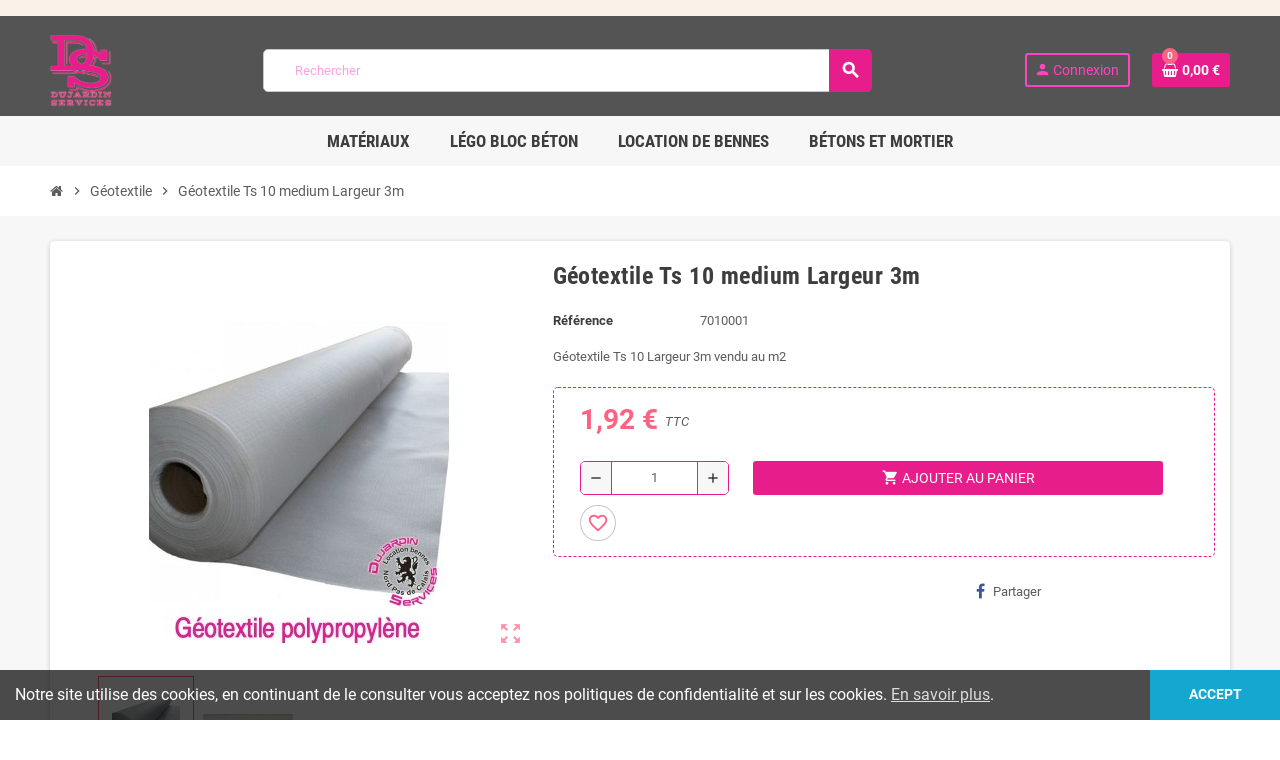

--- FILE ---
content_type: text/html; charset=utf-8
request_url: https://www.dujardinservices-materiaux.fr/geotextile/26-geotextile-ts-10-largeur-3m.html
body_size: 15450
content:
<!doctype html>
<html lang="fr-FR">
  <head>
    
      
  <meta charset="utf-8">
  <meta name="theme-color" content="#f9f2e8">


  <meta http-equiv="x-ua-compatible" content="ie=edge">



  <title>Géotextile Ts 10 Largeur 3m</title>
  
    
  
  <meta name="description" content="Géotextile Ts 10 Largeur 3m">
  <meta name="keywords" content="">
        <link rel="canonical" href="https://www.dujardinservices-materiaux.fr/geotextile/26-geotextile-ts-10-largeur-3m.html">
    
                

  
    <script type="application/ld+json">
  {
    "@context": "https://schema.org",
    "@type": "Organization",
    "name" : "Dujardin Matériaux",
    "url" : "https://www.dujardinservices-materiaux.fr/",
          "logo": {
        "@type": "ImageObject",
        "url":"https://www.dujardinservices-materiaux.fr/img/logo-1641054317.jpg"
      }
      }
</script>

<script type="application/ld+json">
  {
    "@context": "https://schema.org",
    "@type": "WebPage",
    "isPartOf": {
      "@type": "WebSite",
      "url":  "https://www.dujardinservices-materiaux.fr/",
      "name": "Dujardin Matériaux"
    },
    "name": "Géotextile Ts 10 Largeur 3m",
    "url":  "https://www.dujardinservices-materiaux.fr/geotextile/26-geotextile-ts-10-largeur-3m.html"
  }
</script>


  <script type="application/ld+json">
    {
      "@context": "https://schema.org",
      "@type": "BreadcrumbList",
      "itemListElement": [
                  {
            "@type": "ListItem",
            "position": 1,
            "name": "Accueil",
            "item": "https://www.dujardinservices-materiaux.fr/"
          },                  {
            "@type": "ListItem",
            "position": 2,
            "name": "Géotextile",
            "item": "https://www.dujardinservices-materiaux.fr/9-geotextile"
          },                  {
            "@type": "ListItem",
            "position": 3,
            "name": "Géotextile Ts 10 medium Largeur 3m",
            "item": "https://www.dujardinservices-materiaux.fr/geotextile/26-geotextile-ts-10-largeur-3m.html"
          }              ]
    }
  </script>
  
  
  
  <script type="application/ld+json">
  {
    "@context": "https://schema.org/",
    "@type": "Product",
    "name": "Géotextile Ts 10 medium Largeur 3m",
    "description": "Géotextile Ts 10 Largeur 3m",
    "category": "Géotextile",
    "image" :"https://www.dujardinservices-materiaux.fr/29-home_default/geotextile-ts-10-largeur-3m.jpg",    "sku": "7010001",
    "mpn": "7010001"
        ,
    "brand": {
      "@type": "Brand",
      "name": "Dujardin Matériaux"
    }
                ,
    "offers": {
      "@type": "Offer",
      "priceCurrency": "EUR",
      "name": "Géotextile Ts 10 medium Largeur 3m",
      "price": "1.92",
      "url": "https://www.dujardinservices-materiaux.fr/geotextile/26-geotextile-ts-10-largeur-3m.html",
      "priceValidUntil": "2026-01-29",
              "image": ["https://www.dujardinservices-materiaux.fr/29-large_default/geotextile-ts-10-largeur-3m.jpg","https://www.dujardinservices-materiaux.fr/10-large_default/geotextile-ts-10-largeur-3m.jpg"],
            "sku": "7010001",
      "mpn": "7010001",
                        "availability": "https://schema.org/PreOrder",
      "seller": {
        "@type": "Organization",
        "name": "Dujardin Matériaux"
      }
    }
      }
</script>
  
  
    
  

  
    <meta property="og:title" content="Géotextile Ts 10 Largeur 3m" />
    <meta property="og:description" content="Géotextile Ts 10 Largeur 3m" />
    <meta property="og:url" content="https://www.dujardinservices-materiaux.fr/geotextile/26-geotextile-ts-10-largeur-3m.html" />
    <meta property="og:site_name" content="Dujardin Matériaux" />
      



  <meta name="viewport" content="width=device-width, initial-scale=1, shrink-to-fit=no, maximum-scale=1">



  <link rel="icon" type="image/vnd.microsoft.icon" href="https://www.dujardinservices-materiaux.fr/img/favicon.ico?1641054317">
  <link rel="shortcut icon" type="image/x-icon" href="https://www.dujardinservices-materiaux.fr/img/favicon.ico?1641054317">



            
    <link rel="preload" href="https://www.dujardinservices-materiaux.fr/themes/ZOneTheme/assets/fonts/-xPowC.woff2" as="font" type="font/woff2" crossorigin>
  <link rel="preload" href="https://www.dujardinservices-materiaux.fr/themes/ZOneTheme/assets/fonts/3-h-59.woff2" as="font" type="font/woff2" crossorigin>
  <link rel="preload" href="https://www.dujardinservices-materiaux.fr/themes/ZOneTheme/assets/fonts/SpNAlx.woff" as="font" type="font/woff" crossorigin>
  <link rel="preload" href="https://www.dujardinservices-materiaux.fr/themes/ZOneTheme/assets/fonts/aQVDOc.woff" as="font" type="font/woff" crossorigin>
  <link rel="preload" href="https://www.dujardinservices-materiaux.fr/themes/ZOneTheme/assets/fonts/3JoW0S.woff" as="font" type="font/woff" crossorigin>
  <link rel="preload" href="https://www.dujardinservices-materiaux.fr/themes/ZOneTheme/assets/fonts/3MhMug.woff" as="font" type="font/woff" crossorigin>
  <link rel="preload" href="https://www.dujardinservices-materiaux.fr/themes/ZOneTheme/assets/fonts/1-zhYP.woff" as="font" type="font/woff" crossorigin>



    <link rel="stylesheet" href="https://www.dujardinservices-materiaux.fr/themes/ZOneTheme/assets/css/theme.css" type="text/css" media="all">
  <link rel="stylesheet" href="https://www.dujardinservices-materiaux.fr/modules/ps_socialfollow/views/css/ps_socialfollow.css" type="text/css" media="all">
  <link rel="stylesheet" href="https://www.dujardinservices-materiaux.fr/css/dynamic.css" type="text/css" media="all">
  <link rel="stylesheet" href="https://www.dujardinservices-materiaux.fr/themes/ZOneTheme/modules/ps_searchbar/ps_searchbar.css" type="text/css" media="all">
  <link rel="stylesheet" href="https://www.dujardinservices-materiaux.fr/modules/paypal/views/css/paypal_fo.css" type="text/css" media="all">
  <link rel="stylesheet" href="https://www.dujardinservices-materiaux.fr/modules/myowndeliveries/views/css/front.css" type="text/css" media="all">
  <link rel="stylesheet" href="https://www.dujardinservices-materiaux.fr/modules/myowndeliveries/views/css/planning.css" type="text/css" media="all">
  <link rel="stylesheet" href="https://www.dujardinservices-materiaux.fr/themes/ZOneTheme/modules/productcomments/views/css/productcomments.css" type="text/css" media="all">
  <link rel="stylesheet" href="https://www.dujardinservices-materiaux.fr/js/jquery/ui/themes/base/minified/jquery-ui.min.css" type="text/css" media="all">
  <link rel="stylesheet" href="https://www.dujardinservices-materiaux.fr/js/jquery/ui/themes/base/minified/jquery.ui.theme.min.css" type="text/css" media="all">
  <link rel="stylesheet" href="https://www.dujardinservices-materiaux.fr/themes/ZOneTheme/modules/blockwishlist/public/wishlist.css" type="text/css" media="all">
  <link rel="stylesheet" href="https://www.dujardinservices-materiaux.fr/themes/ZOneTheme/assets/css/custom.css" type="text/css" media="all">




    <script type="text/javascript">
        var blockwishlistController = "https:\/\/www.dujardinservices-materiaux.fr\/module\/blockwishlist\/action";
        var dp_id_module = "80";
        var dp_public_path = "https:\/\/www.dujardinservices-materiaux.fr\/modules\/dynamicproduct\/lib\/media\/dist\/";
        var dp_scripts = ["\/modules\/dynamicproduct\/lib\/media\/dist\/assets\/polyfills-legacy-BuXyt5QV.js","\/modules\/dynamicproduct\/lib\/media\/dist\/assets\/cart_summary-legacy-DfrzbC5r.js"];
        var dp_version = "3.24.5";
        var prestashop = {"cart":{"products":[],"totals":{"total":{"type":"total","label":"Total","amount":0,"value":"0,00\u00a0\u20ac"},"total_including_tax":{"type":"total","label":"Total TTC","amount":0,"value":"0,00\u00a0\u20ac"},"total_excluding_tax":{"type":"total","label":"Total HT :","amount":0,"value":"0,00\u00a0\u20ac"}},"subtotals":{"products":{"type":"products","label":"Sous-total","amount":0,"value":"0,00\u00a0\u20ac"},"discounts":null,"shipping":{"type":"shipping","label":"Livraison","amount":0,"value":""},"tax":{"type":"tax","label":"Taxes incluses","amount":0,"value":"0,00\u00a0\u20ac"}},"products_count":0,"summary_string":"0 articles","vouchers":{"allowed":1,"added":[]},"discounts":[],"minimalPurchase":0,"minimalPurchaseRequired":""},"currency":{"id":1,"name":"Euro","iso_code":"EUR","iso_code_num":"978","sign":"\u20ac"},"customer":{"lastname":null,"firstname":null,"email":null,"birthday":null,"newsletter":null,"newsletter_date_add":null,"optin":null,"website":null,"company":null,"siret":null,"ape":null,"is_logged":false,"gender":{"type":null,"name":null},"addresses":[]},"language":{"name":"Fran\u00e7ais (French)","iso_code":"fr","locale":"fr-FR","language_code":"fr","is_rtl":"0","date_format_lite":"d\/m\/Y","date_format_full":"d\/m\/Y H:i:s","id":1},"page":{"title":"","canonical":"https:\/\/www.dujardinservices-materiaux.fr\/geotextile\/26-geotextile-ts-10-largeur-3m.html","meta":{"title":"G\u00e9otextile Ts 10 Largeur 3m","description":"G\u00e9otextile Ts 10 Largeur 3m","keywords":"","robots":"index"},"page_name":"product","body_classes":{"lang-fr":true,"lang-rtl":false,"country-FR":true,"currency-EUR":true,"layout-full-width":true,"page-product":true,"tax-display-enabled":true,"product-id-26":true,"product-G\u00e9otextile Ts 10 medium Largeur 3m":true,"product-id-category-9":true,"product-id-manufacturer-0":true,"product-id-supplier-0":true,"product-available-for-order":true},"admin_notifications":[]},"shop":{"name":"Dujardin Mat\u00e9riaux","logo":"https:\/\/www.dujardinservices-materiaux.fr\/img\/logo-1641054317.jpg","stores_icon":"https:\/\/www.dujardinservices-materiaux.fr\/img\/logo_stores.png","favicon":"https:\/\/www.dujardinservices-materiaux.fr\/img\/favicon.ico"},"urls":{"base_url":"https:\/\/www.dujardinservices-materiaux.fr\/","current_url":"https:\/\/www.dujardinservices-materiaux.fr\/geotextile\/26-geotextile-ts-10-largeur-3m.html","shop_domain_url":"https:\/\/www.dujardinservices-materiaux.fr","img_ps_url":"https:\/\/www.dujardinservices-materiaux.fr\/img\/","img_cat_url":"https:\/\/www.dujardinservices-materiaux.fr\/img\/c\/","img_lang_url":"https:\/\/www.dujardinservices-materiaux.fr\/img\/l\/","img_prod_url":"https:\/\/www.dujardinservices-materiaux.fr\/img\/p\/","img_manu_url":"https:\/\/www.dujardinservices-materiaux.fr\/img\/m\/","img_sup_url":"https:\/\/www.dujardinservices-materiaux.fr\/img\/su\/","img_ship_url":"https:\/\/www.dujardinservices-materiaux.fr\/img\/s\/","img_store_url":"https:\/\/www.dujardinservices-materiaux.fr\/img\/st\/","img_col_url":"https:\/\/www.dujardinservices-materiaux.fr\/img\/co\/","img_url":"https:\/\/www.dujardinservices-materiaux.fr\/themes\/ZOneTheme-child\/assets\/img\/","css_url":"https:\/\/www.dujardinservices-materiaux.fr\/themes\/ZOneTheme-child\/assets\/css\/","js_url":"https:\/\/www.dujardinservices-materiaux.fr\/themes\/ZOneTheme-child\/assets\/js\/","pic_url":"https:\/\/www.dujardinservices-materiaux.fr\/upload\/","pages":{"address":"https:\/\/www.dujardinservices-materiaux.fr\/adresse","addresses":"https:\/\/www.dujardinservices-materiaux.fr\/adresses","authentication":"https:\/\/www.dujardinservices-materiaux.fr\/connexion","cart":"https:\/\/www.dujardinservices-materiaux.fr\/panier","category":"https:\/\/www.dujardinservices-materiaux.fr\/index.php?controller=category","cms":"https:\/\/www.dujardinservices-materiaux.fr\/index.php?controller=cms","contact":"https:\/\/www.dujardinservices-materiaux.fr\/nous-contacter","discount":"https:\/\/www.dujardinservices-materiaux.fr\/reduction","guest_tracking":"https:\/\/www.dujardinservices-materiaux.fr\/suivi-commande-invite","history":"https:\/\/www.dujardinservices-materiaux.fr\/historique-commandes","identity":"https:\/\/www.dujardinservices-materiaux.fr\/identite","index":"https:\/\/www.dujardinservices-materiaux.fr\/","my_account":"https:\/\/www.dujardinservices-materiaux.fr\/mon-compte","order_confirmation":"https:\/\/www.dujardinservices-materiaux.fr\/confirmation-commande","order_detail":"https:\/\/www.dujardinservices-materiaux.fr\/index.php?controller=order-detail","order_follow":"https:\/\/www.dujardinservices-materiaux.fr\/suivi-commande","order":"https:\/\/www.dujardinservices-materiaux.fr\/commande","order_return":"https:\/\/www.dujardinservices-materiaux.fr\/index.php?controller=order-return","order_slip":"https:\/\/www.dujardinservices-materiaux.fr\/avoirs","pagenotfound":"https:\/\/www.dujardinservices-materiaux.fr\/page-introuvable","password":"https:\/\/www.dujardinservices-materiaux.fr\/recuperation-mot-de-passe","pdf_invoice":"https:\/\/www.dujardinservices-materiaux.fr\/index.php?controller=pdf-invoice","pdf_order_return":"https:\/\/www.dujardinservices-materiaux.fr\/index.php?controller=pdf-order-return","pdf_order_slip":"https:\/\/www.dujardinservices-materiaux.fr\/index.php?controller=pdf-order-slip","prices_drop":"https:\/\/www.dujardinservices-materiaux.fr\/promotions","product":"https:\/\/www.dujardinservices-materiaux.fr\/index.php?controller=product","search":"https:\/\/www.dujardinservices-materiaux.fr\/recherche","sitemap":"https:\/\/www.dujardinservices-materiaux.fr\/plan-site","stores":"https:\/\/www.dujardinservices-materiaux.fr\/magasins","supplier":"https:\/\/www.dujardinservices-materiaux.fr\/fournisseur","register":"https:\/\/www.dujardinservices-materiaux.fr\/connexion?create_account=1","order_login":"https:\/\/www.dujardinservices-materiaux.fr\/commande?login=1"},"alternative_langs":[],"theme_assets":"\/themes\/ZOneTheme-child\/assets\/","actions":{"logout":"https:\/\/www.dujardinservices-materiaux.fr\/?mylogout="},"no_picture_image":{"bySize":{"cart_default":{"url":"https:\/\/www.dujardinservices-materiaux.fr\/img\/p\/fr-default-cart_default.jpg","width":90,"height":90},"small_default":{"url":"https:\/\/www.dujardinservices-materiaux.fr\/img\/p\/fr-default-small_default.jpg","width":90,"height":90},"home_default":{"url":"https:\/\/www.dujardinservices-materiaux.fr\/img\/p\/fr-default-home_default.jpg","width":280,"height":280},"medium_default":{"url":"https:\/\/www.dujardinservices-materiaux.fr\/img\/p\/fr-default-medium_default.jpg","width":400,"height":400},"large_default":{"url":"https:\/\/www.dujardinservices-materiaux.fr\/img\/p\/fr-default-large_default.jpg","width":800,"height":800}},"small":{"url":"https:\/\/www.dujardinservices-materiaux.fr\/img\/p\/fr-default-cart_default.jpg","width":90,"height":90},"medium":{"url":"https:\/\/www.dujardinservices-materiaux.fr\/img\/p\/fr-default-home_default.jpg","width":280,"height":280},"large":{"url":"https:\/\/www.dujardinservices-materiaux.fr\/img\/p\/fr-default-large_default.jpg","width":800,"height":800},"legend":""}},"configuration":{"display_taxes_label":true,"display_prices_tax_incl":true,"is_catalog":false,"show_prices":true,"opt_in":{"partner":true},"quantity_discount":{"type":"discount","label":"Remise sur prix unitaire"},"voucher_enabled":1,"return_enabled":0},"field_required":[],"breadcrumb":{"links":[{"title":"Accueil","url":"https:\/\/www.dujardinservices-materiaux.fr\/"},{"title":"G\u00e9otextile","url":"https:\/\/www.dujardinservices-materiaux.fr\/9-geotextile"},{"title":"G\u00e9otextile Ts 10 medium Largeur 3m","url":"https:\/\/www.dujardinservices-materiaux.fr\/geotextile\/26-geotextile-ts-10-largeur-3m.html"}],"count":3},"link":{"protocol_link":"https:\/\/","protocol_content":"https:\/\/"},"time":1768353335,"static_token":"a061e3e0750bf697ac4ca0dde3e317f3","token":"f069033dc35e0878678e8baf112f5439","debug":false,"modules":{"zonethememanager":{"progress_bar":0,"boxed_layout":false,"lazy_loading":true,"sidebar_cart":1,"sidebar_navigation":0,"product_countdown":1,"svg_logo":false,"svg_width":"150px","sticky_menu":0,"sticky_mobile":0,"mobile_menu_type":"megamenu","product_quickview":1,"product_addtocart":1,"product_details":1,"product_grid_columns":3,"body_classes":"no-customer-address","is_mobile":false,"product_grid_desc":"","product_grid_available":0,"product_grid_colors":0,"cat_image":1,"cat_description":1,"cat_expand_desc":1,"cat_subcategories":1,"cat_default_view":"grid","product_info_layout":"tabs","product_addtocart_layout":"inline","product_actions_position":false,"product_image_zoom":1,"product_attributes_layout":"swatches","checkout_login_first":1,"ps_legalcompliance_spl":false,"enabled_pm_advancedsearch4":false,"psDimensionUnit":"cm"}}};
        var prestashopFacebookAjaxController = "https:\/\/www.dujardinservices-materiaux.fr\/module\/ps_facebook\/Ajax";
        var productsAlreadyTagged = [];
        var psemailsubscription_subscription = "https:\/\/www.dujardinservices-materiaux.fr\/module\/ps_emailsubscription\/subscription";
        var removeFromWishlistUrl = "https:\/\/www.dujardinservices-materiaux.fr\/module\/blockwishlist\/action?action=deleteProductFromWishlist";
        var varGetFinalDateController = "https:\/\/www.dujardinservices-materiaux.fr\/module\/zonethememanager\/getFinalDate";
        var varGetFinalDateMiniatureController = "https:\/\/www.dujardinservices-materiaux.fr\/module\/zonethememanager\/getFinalDateMiniature";
        var varPSAjaxCart = 1;
        var varProductCommentGradeController = "https:\/\/www.dujardinservices-materiaux.fr\/module\/zonethememanager\/CommentGrade";
        var wishlistAddProductToCartUrl = "https:\/\/www.dujardinservices-materiaux.fr\/module\/blockwishlist\/action?action=addProductToCart";
        var wishlistUrl = "https:\/\/www.dujardinservices-materiaux.fr\/module\/blockwishlist\/view";
      </script>





  <script type="text/javascript">

</script><script>
	function loadTnScripts() {
		for (var index in window.tn_scripts) {
			System.import(window.tn_scripts[index]);
		}
	}

	if (!window.tn_scripts) {
		window.tn_scripts = [];
	}

	document.addEventListener('DOMContentLoaded', function() {
		for (var index in window.dp_scripts) {
			window.tn_scripts.push(window.dp_scripts[index]);
		}

		if (window.scripts_loading) {
			return;
		}
    window.scripts_loading = true;
		if (typeof window.System === 'undefined') {
      const script = document.createElement("script");
      script.src = "https://cdnjs.cloudflare.com/ajax/libs/systemjs/6.15.1/system.min.js";
      script.onload = loadTnScripts;
      document.head.appendChild(script);
		} else {
			loadTnScripts();
		}
	});
</script>
<script async src="https://www.googletagmanager.com/gtag/js?id=G-MVV1MRMNFH"></script>
<script>
  window.dataLayer = window.dataLayer || [];
  function gtag(){dataLayer.push(arguments);}
  gtag('js', new Date());
  gtag(
    'config',
    'G-MVV1MRMNFH',
    {
      'debug_mode':false
      , 'anonymize_ip': true                }
  );
</script>



<style type="text/css">#header {background-color: #545454} .header-banner, .header-nav, .main-header, .checkout-header-right {color: #ff44c1} .btn-primary, .btn-primary.disabled, .btn-primary:disabled, .btn.btn-primary, .btn.btn-primary.disabled, .btn.btn-primary:disabled, .add-to-cart, .add-to-cart.disabled, .add-to-cart:disabled, #header .mobile-header-version .mobile-menu-icon {background-color: #E71D8C} .btn-primary, .btn-primary.disabled, .btn-primary:disabled {border-color: #E71D8C} .btn-primary:hover, .btn-primary:focus, .btn.btn-primary:hover, .btn-primary:not(:disabled):not(.disabled):active, .btn-primary:not(:disabled):not(.disabled).active, .btn.btn-primary:not(:disabled):not(.disabled):active, .btn.btn-primary:not(:disabled):not(.disabled).active, .add-to-cart:hover, .add-to-cart:not(:disabled):not(.disabled):active, .add-to-cart:not(:disabled):not(.disabled).active {background-color: #bd1471} .form-control, .form-control:focus, .custom-checkbox .check-shape, .custom-radio .check-shape, #search_filters .facet .facet-dropdown .select-title, .custom-select, .product-quantity-touchspin .input-group, .bootstrap-touchspin input.form-control {border-color: #E71D8C} .input-group .input-group-btn > .btn {background-color: #E71D8C} </style>

<style type="text/css">#header .header-logo .logo {
  max-height: 73px;
}</style>
<link href="/modules/homecategoriez/views/css/1.7.css" rel="stylesheet">



    
  <meta property="og:type" content="product">
      <meta property="og:image" content="https://www.dujardinservices-materiaux.fr/29-large_default/geotextile-ts-10-largeur-3m.jpg">
  
      <meta property="product:pretax_price:amount" content="1.6">
    <meta property="product:pretax_price:currency" content="EUR">
    <meta property="product:price:amount" content="1.92">
    <meta property="product:price:currency" content="EUR">
    
  </head>

  <body id="product" class="lang-fr country-fr currency-eur layout-full-width page-product tax-display-enabled product-id-26 product-geotextile-ts-10-medium-largeur-3m product-id-category-9 product-id-manufacturer-0 product-id-supplier-0 product-available-for-order no-customer-address  st-wrapper">

    
      
    

    
          

    <main id="page" class="st-pusher ">

      
              

      <header id="header">
        
          
  <!-- desktop header -->
  <div class="desktop-header-version">
    
      <div class="header-banner clearfix">
        <div class="header-event-banner" >
  <div class="container">
    <div class="header-event-banner-wrapper">
      <!--<p><strong>FREE SHIPPING</strong> on over 100 MILLION PRODUCTS. <strong>10% OFF</strong> on ALL PRODUCTS, USE CODE: <strong>SALE10</strong>. <a href="#">SHOP NOW</a>.</p>-->
<p></p>
    </div>
  </div>
</div>


      </div>
    

    
      <div class="header-nav clearfix">
        <div class="container">
          <div class="header-nav-wrapper d-flex align-items-center justify-content-between">
            <div class="left-nav d-flex">
              <div class="header-phone js-header-phone-source">
	<!--<ul><li><a href="#"><i class="material-icons">card_giftcard</i> Weekly Ads</a></li>
<li><a href="#"><i class="material-icons">location_on</i> Store Finder</a></li>
--&gt;
<li><a href="#"><i class="fa fa-id-card-o"></i> About Us</a></li>
<li><a href="#"><i class="fa fa-envelope-o"></i> Contact Us</a></li>
<li><a href="#"><i class="material-icons">help_outline</i> Help</a></li>
</ul>-->
<p></p>
</div>

            </div>
            <div class="right-nav d-flex">
              
            </div>
          </div>
        </div>
      </div>
    

    
      <div class="main-header clearfix">
        <div class="container">
          <div class="header-wrapper d-flex align-items-center">

            
              <div class="header-logo">
                
  <a href="https://www.dujardinservices-materiaux.fr/" title="Dujardin Matériaux">
          <img class="logo" src="https://www.dujardinservices-materiaux.fr/img/logo-1641054317.jpg" alt="Dujardin Matériaux" width="600" height="711">
      </a>

              </div>
            

            
              <div class="header-right">
                <div class="display-top align-items-center d-flex flex-wrap flex-lg-nowrap justify-content-end">
                  <!-- Block search module TOP -->
<div class="searchbar-wrapper">
  <div id="search_widget" class="js-search-source" data-search-controller-url="//www.dujardinservices-materiaux.fr/recherche">
    <div class="search-widget ui-front">
      <form method="get" action="//www.dujardinservices-materiaux.fr/recherche">
        <input type="hidden" name="controller" value="search">
        <input class="form-control" type="text" name="s" value="" placeholder="Rechercher" aria-label="Rechercher">
        <button type="submit" class="btn-primary">
          <i class="material-icons search">search</i>
        </button>
      </form>
    </div>
  </div>
</div>
<!-- /Block search module TOP -->
<div class="customer-signin-module">
  <div class="user-info">
          <div class="js-account-source">
        <ul>
          <li>
            <div class="account-link">
              <a
                href="https://www.dujardinservices-materiaux.fr/mon-compte"
                title="Identifiez-vous"
                rel="nofollow"
              >
                <i class="material-icons">person</i><span>Connexion</span>
              </a>
            </div>
          </li>
        </ul>
      </div>
      </div>
</div><div class="shopping-cart-module">
  <div class="blockcart cart-preview" data-refresh-url="//www.dujardinservices-materiaux.fr/module/ps_shoppingcart/ajax" data-sidebar-cart-trigger>
    <ul class="cart-header">
      <li data-header-cart-source>
        <a href="//www.dujardinservices-materiaux.fr/panier?action=show" class="cart-link btn-primary" rel="nofollow" aria-label="Lien du panier contenant 0 produit(s)">
          <span class="cart-design"><i class="fa fa-shopping-basket" aria-hidden="true"></i><span class="cart-products-count">0</span></span>
          <span class="cart-total-value">0,00 €</span>
        </a>
      </li>
    </ul>

          <div class="cart-dropdown" data-shopping-cart-source>
  <div class="cart-dropdown-wrapper">
    <div class="cart-title h4">Panier</div>
          <div class="no-items">
        Il n'y a plus d'articles dans votre panier
      </div>
      </div>
  <div class="js-cart-update-quantity page-loading-overlay cart-overview-loading">
    <div class="page-loading-backdrop d-flex align-items-center justify-content-center">
      <span class="uil-spin-css"><span><span></span></span><span><span></span></span><span><span></span></span><span><span></span></span><span><span></span></span><span><span></span></span><span><span></span></span><span><span></span></span></span>
    </div>
  </div>
</div>
      </div>
</div>

                </div>
              </div>
            

          </div>
        </div>
      </div>
    

    
      <div class="header-bottom clearfix">
        <div class="header-main-menu" id="header-main-menu" >
          <div class="container">
            <div class="header-main-menu-wrapper">
                            <div class="sticky-icon-cart" data-sticky-cart data-sidebar-cart-trigger></div>
                <div id="amegamenu" class="">
    <ul class="anav-top js-ajax-mega-menu" data-ajax-dropdown-controller="https://www.dujardinservices-materiaux.fr/module/zonemegamenu/menuDropdownContent">
              <li class="amenu-item mm9 plex ">
          <span class="amenu-link">                        <span>Matériaux</span>
                      </span>
                      <div class="adropdown adrd3">
              <div class="js-dropdown-content" data-menu-id="9"></div>
            </div>
                  </li>
              <li class="amenu-item mm10  ">
          <a href="https://www.dujardinservices-materiaux.fr/18-legos-beton" class="amenu-link" >                        <span>LÉGO BLOC BÉTON </span>
                      </a>
                  </li>
              <li class="amenu-item mm11  ">
          <a href="https://www.dujardinservices-materiaux.fr/content/6-location-bennes" class="amenu-link" >                        <span>LOCATION DE BENNES</span>
                      </a>
                  </li>
              <li class="amenu-item mm12 plex ">
          <span class="amenu-link">                        <span>Bétons et mortier</span>
                      </span>
                      <div class="adropdown adrd2">
              <div class="js-dropdown-content" data-menu-id="12"></div>
            </div>
                  </li>
          </ul>
  </div>

            </div>
          </div>
        </div>
      </div>
    
  </div>



        
      </header>

      <section id="wrapper">

        
          
<nav class="breadcrumb-wrapper ">
  <div class="container">
    <ol class="breadcrumb" data-depth="3">
              
                      <li class="breadcrumb-item">
                                            <a href="https://www.dujardinservices-materiaux.fr/" class="item-name">
                                      <i class="fa fa-home home" aria-hidden="true"></i>
                                      <span>Accueil</span>
                </a>
                          </li>
                  
              
                      <li class="breadcrumb-item">
                              <span class="separator material-icons">chevron_right</span>
                                            <a href="https://www.dujardinservices-materiaux.fr/9-geotextile" class="item-name">
                                      <span>Géotextile</span>
                </a>
                          </li>
                  
              
                      <li class="breadcrumb-item">
                              <span class="separator material-icons">chevron_right</span>
                                            <span class="item-name">Géotextile Ts 10 medium Largeur 3m</span>
                          </li>
                  
          </ol>
  </div>
</nav>
        

        
          
<aside id="notifications">
  <div class="container">
    
    
    
      </div>
</aside>
        

        

        

        
          <div class="main-content">
            <div class="container">
              <div class="row ">

                

                
<div id="content-wrapper" class="js-content-wrapper center-column col-12">
  <div class="center-wrapper">
    

    
<section>

  
    <div class="main-product-details shadow-box md-bottom js-product-container" id="mainProduct">
                          
      <div class="row">
        
          <div class="product-left col-12 col-md-5 ">
            <section class="product-left-content">
              
                <div class="images-container">
  <div class="images-container-wrapper js-enable-zoom-image">
                  
          <div class="product-cover sm-bottom">
            <img
              src = "https://www.dujardinservices-materiaux.fr/29-medium_default/geotextile-ts-10-largeur-3m.jpg"
              class = "img-fluid js-qv-product-cover js-main-zoom"
              alt = "geotextile polypropylene"
              data-zoom-image = "https://www.dujardinservices-materiaux.fr/29-large_default/geotextile-ts-10-largeur-3m.jpg"
              data-id-image = "29"
              width = "400"
              height = "400"
            >
            <div class="layer d-flex align-items-center justify-content-center">
              <span class="zoom-in js-mfp-button"><i class="material-icons">zoom_out_map</i></span>
            </div>
          </div>
        

        
          <div class="thumbs-list ">
  <div class="flex-scrollbox-wrapper js-product-thumbs-scrollbox">
    <ul class="product-images" id="js-zoom-gallery">
              <li class="thumb-container">
          <a
            class="thumb js-thumb selected"
            data-image="https://www.dujardinservices-materiaux.fr/29-medium_default/geotextile-ts-10-largeur-3m.jpg"
            data-zoom-image="https://www.dujardinservices-materiaux.fr/29-large_default/geotextile-ts-10-largeur-3m.jpg"
            data-id-image="29"
          >
            <img
              src = "https://www.dujardinservices-materiaux.fr/29-small_default/geotextile-ts-10-largeur-3m.jpg"
              alt = "geotextile polypropylene"
              class = "img-fluid"
              width = "90"
              height = "90"
            >
          </a>
        </li>
              <li class="thumb-container">
          <a
            class="thumb js-thumb "
            data-image="https://www.dujardinservices-materiaux.fr/10-medium_default/geotextile-ts-10-largeur-3m.jpg"
            data-zoom-image="https://www.dujardinservices-materiaux.fr/10-large_default/geotextile-ts-10-largeur-3m.jpg"
            data-id-image="10"
          >
            <img
              src = "https://www.dujardinservices-materiaux.fr/10-small_default/geotextile-ts-10-largeur-3m.jpg"
              alt = "geotextile polypropylene"
              class = "img-fluid"
              width = "90"
              height = "90"
            >
          </a>
        </li>
          </ul>
  </div>

  <div class="scroll-box-arrows">
    <i class="material-icons left">chevron_left</i>
    <i class="material-icons right">chevron_right</i>
  </div>
</div>
        
            </div>

  
</div>
              

              

              

  

            </section>
          </div>
        

        
          <div class="product-right col-12 col-md-7 ">
            <section class="product-right-content">
              
                
                  <h1 class="page-heading">Géotextile Ts 10 medium Largeur 3m</h1>
                
              

              <div class="row">
                <div class="col-12 ">
                  <div class="product-attributes mb-2 js-product-attributes-destination"></div>

                  <div class="product-availability-top mb-3 js-product-availability-destination"></div>

                  
                    <div class="product-out-of-stock">
                      
                    </div>
                  

                  
                    <div id="product-description-short-26" class="product-description-short typo sm-bottom">
                      <p>Géotextile Ts 10 Largeur 3m vendu au m2</p>
                    </div>
                  

                  
<div class="product-information light-box-bg sm-bottom">
  
  <div class="product-actions js-product-actions">
    
      <form action="https://www.dujardinservices-materiaux.fr/panier" method="post" id="add-to-cart-or-refresh">
        <input type="hidden" name="token" value="a061e3e0750bf697ac4ca0dde3e317f3">
        <input type="hidden" name="id_product" value="26" id="product_page_product_id">
        <input type="hidden" name="id_customization" value="0" id="product_customization_id" class="js-product-customization-id">

        
          
<div class="product-variants js-product-variants">
</div>
        

        
                  

        
          <section class="product-discounts js-product-discounts">
</section>


        

        
            <div class="product-prices sm-bottom js-product-prices">
    
      <div class="product-prices-wrapper">
        <p class="current-price">
          <span class='price product-price current-price-value' content="1.92">
                                      1,92 €
                      </span>

                      <span class="tax-label labels-tax-long">TTC</span>
                  </p>

        <p class="show-more-without-taxes">
          <span style="font-size: 80%;">1,60 €</span>
          <span class="tax-label">HT</span>
        </p>

        
        
                  
      </div>
    

    
          

    
          

    
          

    

    <div class="shipping-delivery-label">
      
      

                                          </div>

      </div>
        

                  <div class="js-product-countdown" data-specific-prices-to=""></div>
        
        
          <div class="product-add-to-cart js-product-add-to-cart ">
  
      <div class="product-quantity inline-style d-flex align-items-center sm-bottom">
      
        <div class="product-quantity-touchspin">
          <div class="qty">
            <input
              type="number"
              name="qty"
              id="quantity_wanted"
              inputmode="numeric"
              pattern="[0-9]*"
                              value="1"
                min="1"
                            class="form-control"
              aria-label="Quantité"
            />
          </div>
        </div>
        <div class="add">
          <button
            class="btn add-to-cart"
            data-button-action="add-to-cart"
            type="submit"
                      >
            <i class="material-icons shopping-cart">shopping_cart</i><span>Ajouter au panier</span>
            <span class="js-waitting-add-to-cart page-loading-overlay add-to-cart-loading">
              <span class="page-loading-backdrop d-flex align-items-center justify-content-center">
                <span class="uil-spin-css"><span><span></span></span><span><span></span></span><span><span></span></span><span><span></span></span><span><span></span></span><span><span></span></span><span><span></span></span><span><span></span></span></span>
              </span>
            </span>
          </button>
        </div>
      
    </div>

  
  
    <div class="product-minimal-quantity js-product-minimal-quantity sm-bottom">
          </div>
  

  <div
  class="wishlist-button"
  data-url="https://www.dujardinservices-materiaux.fr/module/blockwishlist/action?action=deleteProductFromWishlist"
  data-product-id="26"
  data-product-attribute-id="0"
  data-is-logged=""
  data-list-id="1"
  data-checked="true"
  data-is-product="true"
></div>



  
      

</div>
        

        

      </form>
    
  </div>
</div><!-- /product-information -->

                  
                    <div class="product-additional-info js-product-additional-info">
  

      <div class="social-sharing">
      <label>Partager</label>
      <ul class="d-flex flex-wrap">
                  <li class="facebook">
            <a href="https://www.facebook.com/sharer.php?u=https%3A%2F%2Fwww.dujardinservices-materiaux.fr%2Fgeotextile%2F26-geotextile-ts-10-largeur-3m.html" title="Partager" target="_blank" rel="noopener noreferrer">
                              <i class="fa fa-facebook" aria-hidden="true"></i>
                            Partager
            </a>
          </li>
              </ul>
    </div>
  

</div>
                  

                  
                </div>

                              </div>

              
                <div class="reassurance-hook">
                  
                </div>
              
            </section><!-- /product-right-content -->
          </div><!-- /product-right -->
        
      </div><!-- /row -->

      <div class="js-product-refresh-pending-query page-loading-overlay main-product-details-loading">
        <div class="page-loading-backdrop d-flex align-items-center justify-content-center">
          <span class="uil-spin-css"><span><span></span></span><span><span></span></span><span><span></span></span><span><span></span></span><span><span></span></span><span><span></span></span><span><span></span></span><span><span></span></span></span>
        </div>
      </div>
    </div><!-- /main-product-details -->
  

  
    <div class="main-product-bottom md-bottom">
              <div class="product-tabs">
  <ul class="nav nav-tabs flex-lg-nowrap">
        <li class="nav-item product-description-nav-item">
      <a class="nav-link active" data-toggle="tab" href="#collapseDescription">
        <span>Description</span>
      </a>
    </li>
                          <li class="nav-item product-extra-nav-item">
        <a class="nav-link " data-toggle="tab" href="#collapseExtra0">
          <span>Avis de nos clients</span>
        </a>
      </li>
          </ul>
  <div class="tab-content light-box-bg">
    <div id="collapseDescription" class="product-description-block tab-pane fade show active">
      <div class="panel-content">
        
  <div class="product-description typo"><p>Géotextile Ts 10 Largeur 3m vendu au m2</p></div>

      </div>
    </div>
    <div id="collapseDetails" class="product-features-block tab-pane fade ">
      <div class="panel-content">
        
  <div class="product-details js-product-details" id="product-details" data-product="{&quot;id_shop_default&quot;:&quot;1&quot;,&quot;id_manufacturer&quot;:&quot;0&quot;,&quot;id_supplier&quot;:&quot;0&quot;,&quot;reference&quot;:&quot;7010001&quot;,&quot;is_virtual&quot;:&quot;0&quot;,&quot;delivery_in_stock&quot;:&quot;&quot;,&quot;delivery_out_stock&quot;:&quot;&quot;,&quot;id_category_default&quot;:&quot;9&quot;,&quot;on_sale&quot;:&quot;0&quot;,&quot;online_only&quot;:&quot;0&quot;,&quot;ecotax&quot;:0,&quot;minimal_quantity&quot;:&quot;1&quot;,&quot;low_stock_threshold&quot;:&quot;1&quot;,&quot;low_stock_alert&quot;:&quot;0&quot;,&quot;price&quot;:&quot;1,92\u00a0\u20ac&quot;,&quot;unity&quot;:&quot;&quot;,&quot;unit_price_ratio&quot;:&quot;0.000000&quot;,&quot;additional_shipping_cost&quot;:&quot;0.000000&quot;,&quot;customizable&quot;:&quot;0&quot;,&quot;text_fields&quot;:&quot;0&quot;,&quot;uploadable_files&quot;:&quot;0&quot;,&quot;redirect_type&quot;:&quot;404&quot;,&quot;id_type_redirected&quot;:&quot;0&quot;,&quot;available_for_order&quot;:&quot;1&quot;,&quot;available_date&quot;:&quot;0000-00-00&quot;,&quot;show_condition&quot;:&quot;0&quot;,&quot;condition&quot;:&quot;new&quot;,&quot;show_price&quot;:&quot;1&quot;,&quot;indexed&quot;:&quot;1&quot;,&quot;visibility&quot;:&quot;both&quot;,&quot;cache_default_attribute&quot;:&quot;0&quot;,&quot;advanced_stock_management&quot;:&quot;0&quot;,&quot;date_add&quot;:&quot;2021-12-14 17:56:32&quot;,&quot;date_upd&quot;:&quot;2025-03-11 07:43:26&quot;,&quot;pack_stock_type&quot;:&quot;0&quot;,&quot;meta_description&quot;:&quot;G\u00e9otextile Ts 10 Largeur 3m&quot;,&quot;meta_keywords&quot;:&quot;&quot;,&quot;meta_title&quot;:&quot;G\u00e9otextile Ts 10 Largeur 3m&quot;,&quot;link_rewrite&quot;:&quot;geotextile-ts-10-largeur-3m&quot;,&quot;name&quot;:&quot;G\u00e9otextile Ts 10 medium Largeur 3m&quot;,&quot;description&quot;:&quot;&lt;p&gt;G\u00e9otextile Ts 10 Largeur 3m vendu au m2&lt;\/p&gt;&quot;,&quot;description_short&quot;:&quot;&lt;p&gt;G\u00e9otextile Ts 10 Largeur 3m vendu au m2&lt;\/p&gt;&quot;,&quot;available_now&quot;:&quot;&quot;,&quot;available_later&quot;:&quot;&quot;,&quot;id&quot;:26,&quot;id_product&quot;:26,&quot;out_of_stock&quot;:0,&quot;new&quot;:0,&quot;id_product_attribute&quot;:&quot;0&quot;,&quot;quantity_wanted&quot;:1,&quot;extraContent&quot;:[{&quot;title&quot;:&quot;Avis de nos clients&quot;,&quot;content&quot;:&quot;&lt;p&gt;\&quot;Excellents produits et excellent service.\&quot; - Jos\u00e9phine&lt;\/p&gt;\r\n&lt;p&gt;\&quot;Excellente valeur. Produits de haute qualit\u00e9 \u00e0 des prix raisonnables.\&quot; - Warren&lt;\/p&gt;\r\n&lt;p&gt;\&quot;Service client exceptionnel.\&quot; - Jacques&lt;\/p&gt;&quot;,&quot;attr&quot;:{&quot;id&quot;:&quot;&quot;,&quot;class&quot;:&quot;&quot;},&quot;moduleName&quot;:&quot;zoneproductadditional&quot;}],&quot;allow_oosp&quot;:true,&quot;category&quot;:&quot;geotextile&quot;,&quot;category_name&quot;:&quot;G\u00e9otextile&quot;,&quot;link&quot;:&quot;https:\/\/www.dujardinservices-materiaux.fr\/geotextile\/26-geotextile-ts-10-largeur-3m.html&quot;,&quot;attribute_price&quot;:0,&quot;price_tax_exc&quot;:1.6,&quot;price_without_reduction&quot;:1.92,&quot;reduction&quot;:0,&quot;specific_prices&quot;:[],&quot;quantity&quot;:-485,&quot;quantity_all_versions&quot;:-485,&quot;id_image&quot;:&quot;fr-default&quot;,&quot;features&quot;:[],&quot;attachments&quot;:[],&quot;virtual&quot;:0,&quot;pack&quot;:0,&quot;packItems&quot;:[],&quot;nopackprice&quot;:0,&quot;customization_required&quot;:false,&quot;rate&quot;:20,&quot;tax_name&quot;:&quot;TVA FR 20%&quot;,&quot;ecotax_rate&quot;:0,&quot;unit_price&quot;:&quot;&quot;,&quot;customizations&quot;:{&quot;fields&quot;:[]},&quot;id_customization&quot;:0,&quot;is_customizable&quot;:false,&quot;show_quantities&quot;:false,&quot;quantity_label&quot;:&quot;Produit&quot;,&quot;quantity_discounts&quot;:[],&quot;customer_group_discount&quot;:0,&quot;images&quot;:[{&quot;bySize&quot;:{&quot;cart_default&quot;:{&quot;url&quot;:&quot;https:\/\/www.dujardinservices-materiaux.fr\/29-cart_default\/geotextile-ts-10-largeur-3m.jpg&quot;,&quot;width&quot;:90,&quot;height&quot;:90},&quot;small_default&quot;:{&quot;url&quot;:&quot;https:\/\/www.dujardinservices-materiaux.fr\/29-small_default\/geotextile-ts-10-largeur-3m.jpg&quot;,&quot;width&quot;:90,&quot;height&quot;:90},&quot;home_default&quot;:{&quot;url&quot;:&quot;https:\/\/www.dujardinservices-materiaux.fr\/29-home_default\/geotextile-ts-10-largeur-3m.jpg&quot;,&quot;width&quot;:280,&quot;height&quot;:280},&quot;medium_default&quot;:{&quot;url&quot;:&quot;https:\/\/www.dujardinservices-materiaux.fr\/29-medium_default\/geotextile-ts-10-largeur-3m.jpg&quot;,&quot;width&quot;:400,&quot;height&quot;:400},&quot;large_default&quot;:{&quot;url&quot;:&quot;https:\/\/www.dujardinservices-materiaux.fr\/29-large_default\/geotextile-ts-10-largeur-3m.jpg&quot;,&quot;width&quot;:800,&quot;height&quot;:800}},&quot;small&quot;:{&quot;url&quot;:&quot;https:\/\/www.dujardinservices-materiaux.fr\/29-cart_default\/geotextile-ts-10-largeur-3m.jpg&quot;,&quot;width&quot;:90,&quot;height&quot;:90},&quot;medium&quot;:{&quot;url&quot;:&quot;https:\/\/www.dujardinservices-materiaux.fr\/29-home_default\/geotextile-ts-10-largeur-3m.jpg&quot;,&quot;width&quot;:280,&quot;height&quot;:280},&quot;large&quot;:{&quot;url&quot;:&quot;https:\/\/www.dujardinservices-materiaux.fr\/29-large_default\/geotextile-ts-10-largeur-3m.jpg&quot;,&quot;width&quot;:800,&quot;height&quot;:800},&quot;legend&quot;:&quot;geotextile polypropylene&quot;,&quot;id_image&quot;:&quot;29&quot;,&quot;cover&quot;:&quot;1&quot;,&quot;position&quot;:&quot;1&quot;,&quot;associatedVariants&quot;:[]},{&quot;bySize&quot;:{&quot;cart_default&quot;:{&quot;url&quot;:&quot;https:\/\/www.dujardinservices-materiaux.fr\/10-cart_default\/geotextile-ts-10-largeur-3m.jpg&quot;,&quot;width&quot;:90,&quot;height&quot;:90},&quot;small_default&quot;:{&quot;url&quot;:&quot;https:\/\/www.dujardinservices-materiaux.fr\/10-small_default\/geotextile-ts-10-largeur-3m.jpg&quot;,&quot;width&quot;:90,&quot;height&quot;:90},&quot;home_default&quot;:{&quot;url&quot;:&quot;https:\/\/www.dujardinservices-materiaux.fr\/10-home_default\/geotextile-ts-10-largeur-3m.jpg&quot;,&quot;width&quot;:280,&quot;height&quot;:280},&quot;medium_default&quot;:{&quot;url&quot;:&quot;https:\/\/www.dujardinservices-materiaux.fr\/10-medium_default\/geotextile-ts-10-largeur-3m.jpg&quot;,&quot;width&quot;:400,&quot;height&quot;:400},&quot;large_default&quot;:{&quot;url&quot;:&quot;https:\/\/www.dujardinservices-materiaux.fr\/10-large_default\/geotextile-ts-10-largeur-3m.jpg&quot;,&quot;width&quot;:800,&quot;height&quot;:800}},&quot;small&quot;:{&quot;url&quot;:&quot;https:\/\/www.dujardinservices-materiaux.fr\/10-cart_default\/geotextile-ts-10-largeur-3m.jpg&quot;,&quot;width&quot;:90,&quot;height&quot;:90},&quot;medium&quot;:{&quot;url&quot;:&quot;https:\/\/www.dujardinservices-materiaux.fr\/10-home_default\/geotextile-ts-10-largeur-3m.jpg&quot;,&quot;width&quot;:280,&quot;height&quot;:280},&quot;large&quot;:{&quot;url&quot;:&quot;https:\/\/www.dujardinservices-materiaux.fr\/10-large_default\/geotextile-ts-10-largeur-3m.jpg&quot;,&quot;width&quot;:800,&quot;height&quot;:800},&quot;legend&quot;:&quot;geotextile polypropylene&quot;,&quot;id_image&quot;:&quot;10&quot;,&quot;cover&quot;:null,&quot;position&quot;:&quot;2&quot;,&quot;associatedVariants&quot;:[]}],&quot;cover&quot;:{&quot;bySize&quot;:{&quot;cart_default&quot;:{&quot;url&quot;:&quot;https:\/\/www.dujardinservices-materiaux.fr\/29-cart_default\/geotextile-ts-10-largeur-3m.jpg&quot;,&quot;width&quot;:90,&quot;height&quot;:90},&quot;small_default&quot;:{&quot;url&quot;:&quot;https:\/\/www.dujardinservices-materiaux.fr\/29-small_default\/geotextile-ts-10-largeur-3m.jpg&quot;,&quot;width&quot;:90,&quot;height&quot;:90},&quot;home_default&quot;:{&quot;url&quot;:&quot;https:\/\/www.dujardinservices-materiaux.fr\/29-home_default\/geotextile-ts-10-largeur-3m.jpg&quot;,&quot;width&quot;:280,&quot;height&quot;:280},&quot;medium_default&quot;:{&quot;url&quot;:&quot;https:\/\/www.dujardinservices-materiaux.fr\/29-medium_default\/geotextile-ts-10-largeur-3m.jpg&quot;,&quot;width&quot;:400,&quot;height&quot;:400},&quot;large_default&quot;:{&quot;url&quot;:&quot;https:\/\/www.dujardinservices-materiaux.fr\/29-large_default\/geotextile-ts-10-largeur-3m.jpg&quot;,&quot;width&quot;:800,&quot;height&quot;:800}},&quot;small&quot;:{&quot;url&quot;:&quot;https:\/\/www.dujardinservices-materiaux.fr\/29-cart_default\/geotextile-ts-10-largeur-3m.jpg&quot;,&quot;width&quot;:90,&quot;height&quot;:90},&quot;medium&quot;:{&quot;url&quot;:&quot;https:\/\/www.dujardinservices-materiaux.fr\/29-home_default\/geotextile-ts-10-largeur-3m.jpg&quot;,&quot;width&quot;:280,&quot;height&quot;:280},&quot;large&quot;:{&quot;url&quot;:&quot;https:\/\/www.dujardinservices-materiaux.fr\/29-large_default\/geotextile-ts-10-largeur-3m.jpg&quot;,&quot;width&quot;:800,&quot;height&quot;:800},&quot;legend&quot;:&quot;geotextile polypropylene&quot;,&quot;id_image&quot;:&quot;29&quot;,&quot;cover&quot;:&quot;1&quot;,&quot;position&quot;:&quot;1&quot;,&quot;associatedVariants&quot;:[]},&quot;has_discount&quot;:false,&quot;discount_type&quot;:null,&quot;discount_percentage&quot;:null,&quot;discount_percentage_absolute&quot;:null,&quot;discount_amount&quot;:null,&quot;discount_amount_to_display&quot;:null,&quot;price_amount&quot;:1.92,&quot;unit_price_full&quot;:&quot;&quot;,&quot;show_availability&quot;:false,&quot;availability_message&quot;:null,&quot;availability_date&quot;:null,&quot;availability&quot;:null}">
    
    <div class="js-product-attributes-source d-none">
      
              

      
                  <div class="attribute-item product-reference">
            <label>Référence</label>
            <span>7010001</span>
          </div>
              

      
              

      
              

      
              

      
                                                    
    </div>

    
          
  </div>

      </div>
    </div>
                  <div id="collapseExtra0" class="product-extra-block tab-pane fade ">
        <div class="panel-content" >
          <div class="extra-content typo">
            <p>"Excellents produits et excellent service." - Joséphine</p>
<p>"Excellente valeur. Produits de haute qualité à des prix raisonnables." - Warren</p>
<p>"Service client exceptionnel." - Jacques</p>
          </div>
        </div>
      </div>
          </div>
</div><!-- /tabs -->
          </div>
  

  
  

  
          <div class="block md-bottom module-product-comments-list">
  <div class="comments-nb title-block">
    <i class="material-icons shopping-cart">chat</i>
    <span>Commentaires</span> <span class="d-inline-block">(0)</span>
  </div>

  <div id="empty-product-comment" style="display: none">
      Aucun avis n'a été publié pour le moment.
  </div>

  <div class="js-parent-comments-list">
    <div id="product-comments-list-header">
          </div>

        
    <div class="product-comments-list box-bg py-0">
      <div id="product-comments-list"
           data-list-comments-url="https://www.dujardinservices-materiaux.fr/module/productcomments/ListComments?id_product=26"
           data-update-comment-usefulness-url="https://www.dujardinservices-materiaux.fr/module/productcomments/UpdateCommentUsefulness"
           data-report-comment-url="https://www.dujardinservices-materiaux.fr/module/productcomments/ReportComment"
           data-comment-item-prototype="&lt;div class=&quot;product-comment-list-item&quot; data-product-comment-id=&quot;@COMMENT_ID@&quot; data-product-id=&quot;@PRODUCT_ID@&quot;&gt;
  &lt;div class=&quot;comment-infos&quot;&gt;
    &lt;div class=&quot;grade-stars small-stars&quot;&gt;&lt;/div&gt;
    &lt;div class=&quot;comment-date small&quot;&gt;
      @COMMENT_DATE@
    &lt;/div&gt;
    &lt;div class=&quot;comment-author text-info&quot;&gt;
      Par @CUSTOMER_NAME@
    &lt;/div&gt;
  &lt;/div&gt;

  &lt;div class=&quot;comment-content&quot;&gt;
    &lt;p class=&quot;h5&quot;&gt;@COMMENT_TITLE@&lt;/p&gt;
    &lt;p&gt;@COMMENT_COMMENT@&lt;/p&gt;
    &lt;ul class=&quot;comment-buttons&quot;&gt;
              &lt;li&gt;&lt;a class=&quot;useful-review&quot; href=&quot;#like&quot;&gt;
          &lt;i class=&quot;material-icons thumb_up&quot;&gt;thumb_up&lt;/i&gt; &lt;span class=&quot;useful-review-value&quot;&gt;@COMMENT_USEFUL_ADVICES@&lt;/span&gt;
        &lt;/a&gt;&lt;/li&gt;
        &lt;li&gt;&lt;a class=&quot;not-useful-review&quot; href=&quot;#dislike&quot;&gt;
          &lt;i class=&quot;material-icons thumb_down&quot;&gt;thumb_down&lt;/i&gt; &lt;span class=&quot;not-useful-review-value&quot;&gt;@COMMENT_NOT_USEFUL_ADVICES@&lt;/span&gt;
        &lt;/a&gt;&lt;/li&gt;
            &lt;li&gt;&lt;a class=&quot;report-abuse&quot; title=&quot;Signaler un abus&quot; href=&quot;#report&quot;&gt;
        &lt;i class=&quot;material-icons outlined_flag&quot;&gt;flag&lt;/i&gt;
      &lt;/a&gt;&lt;/li&gt;
    &lt;/ul&gt;
  &lt;/div&gt;
&lt;/div&gt;
"
      ></div>
      <div id="product-comments-list-pagination"></div>
    </div>

    <div class="product-comments-list-footer">
      <div id="product-comments-list-footer"></div>
    </div>
    
    <script type="text/javascript">
      var productCommentUpdatePostErrorMessage = 'Désolé, votre avis ne peut pas être envoyé.';
      var productCommentAbuseReportErrorMessage = 'Désolé, votre rapport d\'abus ne peut pas être envoyé.';
    </script>

        
<script type="text/javascript">
  document.addEventListener("DOMContentLoaded", function() {
    const alertModal = $('#update-comment-usefulness-post-error');
    alertModal.on('hidden.bs.modal', function () {
      alertModal.modal('hide');
    });
  });
</script>

<div id="update-comment-usefulness-post-error" class="modal fade product-comment-modal" role="dialog" aria-hidden="true">
  <div class="modal-dialog" role="document">
    <div class="modal-content">
      <div class="modal-body">
        <div class="alert alert-warning d-flex align-items-center">
          <i class="material-icons error">error</i>
          <ul>
            <li>Votre avis ne peut pas être envoyé</li>
            <li id="update-comment-usefulness-post-error-message"></li>
          </ul>
        </div>
        <div class="post-comment-buttons">
          <button type="button" class="btn btn-primary" data-dismiss="modal" aria-label="Ok">
            Ok
          </button>
        </div>
      </div>
    </div>
  </div>
</div>

        
<script type="text/javascript">
  document.addEventListener("DOMContentLoaded", function() {
    const confirmModal = $('#report-comment-confirmation');
    confirmModal.on('hidden.bs.modal', function () {
      confirmModal.modal('hide');
      confirmModal.trigger('modal:confirm', false);
    });

    $('.confirm-button', confirmModal).on('click', function() {
      confirmModal.trigger('modal:confirm', true);
    });
    $('.refuse-button', confirmModal).on('click', function() {
      confirmModal.trigger('modal:confirm', false);
    });
  });
</script>

<div id="report-comment-confirmation" class="modal fade" role="dialog" aria-hidden="true">
  <div class="modal-dialog" role="document">
    <div class="modal-content">
      <div class="modal-header">
        <p class="mb-0 h4">
          <i class="material-icons feedback">feedback</i> <span>Signaler le commentaire</span>
        </p>
      </div>
      <div class="modal-body text-center">
        <label class="modal-message" id="report-comment-confirmation-message">
          Êtes-vous certain de vouloir signaler ce commentaire ?
        </label>
        <div class="post-comment-buttons">
          <button type="button" class="btn btn-small btn-secondary refuse-button mx-2" data-dismiss="modal" aria-label="Non">
            Non
          </button>
          <button type="button" class="btn btn-small btn-primary confirm-button mx-2" data-dismiss="modal" aria-label="Oui">
            Oui
          </button>
        </div>
      </div>
    </div>
  </div>
</div>

        
<script type="text/javascript">
  document.addEventListener("DOMContentLoaded", function() {
    const alertModal = $('#report-comment-posted');
    alertModal.on('hidden.bs.modal', function () {
      alertModal.modal('hide');
    });
  });
</script>

<div id="report-comment-posted" class="modal fade product-comment-modal" role="dialog" aria-hidden="true">
  <div class="modal-dialog" role="document">
    <div class="modal-content">
      <div class="modal-body">
        <div class="alert alert-warning d-flex align-items-center">
          <i class="material-icons check_circle">check_circle</i>
          <ul>
            <li>Signalement envoyé</li>
            <li id="report-comment-posted-message">Votre signalement a bien été soumis et sera examiné par un modérateur.</li>
          </ul>
        </div>
        <div class="post-comment-buttons">
          <button type="button" class="btn btn-primary" data-dismiss="modal" aria-label="Ok">
            Ok
          </button>
        </div>
      </div>
    </div>
  </div>
</div>

        
<script type="text/javascript">
  document.addEventListener("DOMContentLoaded", function() {
    const alertModal = $('#report-comment-post-error');
    alertModal.on('hidden.bs.modal', function () {
      alertModal.modal('hide');
    });
  });
</script>

<div id="report-comment-post-error" class="modal fade product-comment-modal" role="dialog" aria-hidden="true">
  <div class="modal-dialog" role="document">
    <div class="modal-content">
      <div class="modal-body">
        <div class="alert alert-warning d-flex align-items-center">
          <i class="material-icons error">error</i>
          <ul>
            <li>Votre signalement ne peut pas être envoyé</li>
            <li id="report-comment-post-error-message"></li>
          </ul>
        </div>
        <div class="post-comment-buttons">
          <button type="button" class="btn btn-primary" data-dismiss="modal" aria-label="Ok">
            Ok
          </button>
        </div>
      </div>
    </div>
  </div>
</div>
  </div>
</div>
<div class="module-product-comment-modal">
<script type="text/javascript">
  var productCommentPostErrorMessage = 'Désolé, votre avis ne peut être posté.';
</script>

<div id="post-product-comment-modal" class="modal fade product-comment-modal" role="dialog" aria-hidden="true">
  <div class="modal-dialog" role="document">
    <div class="modal-content">
      <div class="modal-header">
        <p class="mb-0 h4">Donnez votre avis</p>
        <button type="button" class="close" data-dismiss="modal" aria-label="Close">
          <span aria-hidden="true">&times;</span>
        </button>
      </div>
      <div class="modal-body">
        <form id="post-product-comment-form" action="https://www.dujardinservices-materiaux.fr/module/productcomments/PostComment?id_product=26" method="POST">
                      <div class="product-preview sm-bottom">
              <div class="d-flex align-items-center justify-content-center">
                                  <img class="product-image img-fluid" src="https://www.dujardinservices-materiaux.fr/29-cart_default/geotextile-ts-10-largeur-3m.jpg" alt="geotextile polypropylene" title="geotextile polypropylene"/>
                 
                <div class="product-name">Géotextile Ts 10 medium Largeur 3m</div>
              </div>
            </div>
          
                      <div id="criterions_list">
                          <div class="criterion-rating">
                <label>Quality</label>
                <div
                  class="grade-stars"
                  data-grade="3"
                  data-input="criterion[1]">
                </div>
              </div>
                        </div>
          
                      <div class="form-group row">
              <label class="col-md-3 form-control-label">Votre nom<sup class="required">*</sup></label>
              <div class="col-md-8">
                <input class="form-control" name="customer_name" type="text" value=""/>
              </div>
            </div>
                    <div class="form-group row">
            <label class="col-md-3 form-control-label">Titre<sup class="required">*</sup></label>
            <div class="col-md-8">
              <input class="form-control" name="comment_title" type="text" value=""/>
            </div>
          </div>

          <div class="form-group row">
            <label class="col-md-3 form-control-label">Avis<sup class="required">*</sup></label>
            <div class="col-md-8">
              <textarea class="form-control" name="comment_content" rows="3"></textarea>
            </div>
          </div>

          <div class="form-group row">
            <div class="col-md-3"></div>
            <div class="col-md-9 post-comment-buttons">
              <button type="submit" class="btn btn-primary"><span>Envoyer</span></button>
              <p class="small"><sup>*</sup> Champs requis</p>
            </div>
          </div>
        </form>
      </div>
    </div>
  </div>
</div>

  
<script type="text/javascript">
  document.addEventListener("DOMContentLoaded", function() {
    const alertModal = $('#product-comment-posted-modal');
    alertModal.on('hidden.bs.modal', function () {
      alertModal.modal('hide');
    });
  });
</script>

<div id="product-comment-posted-modal" class="modal fade product-comment-modal" role="dialog" aria-hidden="true">
  <div class="modal-dialog" role="document">
    <div class="modal-content">
      <div class="modal-body">
        <div class="alert alert-warning d-flex align-items-center">
          <i class="material-icons check_circle">check_circle</i>
          <ul>
            <li>Avis envoyé</li>
            <li id="product-comment-posted-modal-message">Votre commentaire a bien été enregistré. Il sera publié dès qu&#039;un modérateur l&#039;aura approuvé.</li>
          </ul>
        </div>
        <div class="post-comment-buttons">
          <button type="button" class="btn btn-primary" data-dismiss="modal" aria-label="Ok">
            Ok
          </button>
        </div>
      </div>
    </div>
  </div>
</div>


<script type="text/javascript">
  document.addEventListener("DOMContentLoaded", function() {
    const alertModal = $('#product-comment-post-error');
    alertModal.on('hidden.bs.modal', function () {
      alertModal.modal('hide');
    });
  });
</script>

<div id="product-comment-post-error" class="modal fade product-comment-modal" role="dialog" aria-hidden="true">
  <div class="modal-dialog" role="document">
    <div class="modal-content">
      <div class="modal-body">
        <div class="alert alert-warning d-flex align-items-center">
          <i class="material-icons error">error</i>
          <ul>
            <li>Votre avis ne peut être envoyé</li>
            <li id="product-comment-post-error-message"></li>
          </ul>
        </div>
        <div class="post-comment-buttons">
          <button type="button" class="btn btn-primary" data-dismiss="modal" aria-label="Ok">
            Ok
          </button>
        </div>
      </div>
    </div>
  </div>
</div>
</div>
<section class="crossselling-products mb-2">
  <div class="block clearfix">

    <div class="title-block">
      <span>Les clients qui ont acheté ce produit ont également acheté :</span>
    </div>
    
    <div class="product-list">
      <div class="product-list-wrapper clearfix grid simple columns-6 columns-slick js-crossselling-slider">
                  
<article class="product-miniature" data-id-product="10">
  <div class="product-container product-style pg-onp">
    <div class="first-block">
      <div class="product-thumbnail">
  <a href="https://www.dujardinservices-materiaux.fr/cailloux/10-cailloux-calcaire-gris-bleu-6-14.html" class="product-cover-link">
          
              <img
          src       = "data:image/svg+xml,%3Csvg%20xmlns=%22http://www.w3.org/2000/svg%22%20viewBox=%220%200%20280%20280%22%3E%3C/svg%3E"
          data-original = "https://www.dujardinservices-materiaux.fr/16-home_default/cailloux-calcaire-gris-bleu-6-14.jpg"
          alt       = "Cailloux Calcaire Gris/Bleu 6/14"
          title     = "Cailloux Calcaire Gris/Bleu 6/14"
          class     = "img-fluid js-lazy"
          width     = "280"
          height    = "280"
        >
            </a>
</div>
    </div>
	
    
      <p class="product-name" title="Cailloux Calcaire Gris/Bleu 6/14"><a href="https://www.dujardinservices-materiaux.fr/cailloux/10-cailloux-calcaire-gris-bleu-6-14.html">Cailloux Calcaire Gris/Bleu 6/14</a></p>
    

    
              <div class="product-price-and-shipping d-flex flex-wrap justify-content-center align-items-center">
          <span class="price product-price">42,00 €</span>
                  </div>
          
  </div>
</article>
                  
<article class="product-miniature" data-id-product="28">
  <div class="product-container product-style pg-onp">
    <div class="first-block">
      <div class="product-thumbnail">
  <a href="https://www.dujardinservices-materiaux.fr/terre/28-terre-vegetal-criblee.html" class="product-cover-link">
          
              <img
          src       = "data:image/svg+xml,%3Csvg%20xmlns=%22http://www.w3.org/2000/svg%22%20viewBox=%220%200%20280%20280%22%3E%3C/svg%3E"
          data-original = "https://www.dujardinservices-materiaux.fr/156-home_default/terre-vegetal-criblee.jpg"
          alt       = "Terre criblé"
          title     = "Terre  Criblée 0/8 mm"
          class     = "img-fluid js-lazy"
          width     = "280"
          height    = "280"
        >
            </a>
</div>
    </div>
	
    
      <p class="product-name" title="Terre  Criblée 0/8 mm"><a href="https://www.dujardinservices-materiaux.fr/terre/28-terre-vegetal-criblee.html">Terre  Criblée 0/8 mm</a></p>
    

    
              <div class="product-price-and-shipping d-flex flex-wrap justify-content-center align-items-center">
          <span class="price product-price">24,00 €</span>
                  </div>
          
  </div>
</article>
                  
<article class="product-miniature" data-id-product="12">
  <div class="product-container product-style pg-onp">
    <div class="first-block">
      <div class="product-thumbnail">
  <a href="https://www.dujardinservices-materiaux.fr/arrivages/12-cailloux-calcaire-gris-bleu-10-14.html" class="product-cover-link">
          
              <img
          src       = "data:image/svg+xml,%3Csvg%20xmlns=%22http://www.w3.org/2000/svg%22%20viewBox=%220%200%20280%20280%22%3E%3C/svg%3E"
          data-original = "https://www.dujardinservices-materiaux.fr/28-home_default/cailloux-calcaire-gris-bleu-10-14.jpg"
          alt       = "Cailloux Calcaire Gris/Bleu 10/14"
          title     = "Cailloux Calcaire Gris/Bleu 10/14"
          class     = "img-fluid js-lazy"
          width     = "280"
          height    = "280"
        >
            </a>
</div>
    </div>
	
    
      <p class="product-name" title="Cailloux Calcaire Gris/Bleu 10/14"><a href="https://www.dujardinservices-materiaux.fr/arrivages/12-cailloux-calcaire-gris-bleu-10-14.html">Cailloux Calcaire Gris/Bleu 10/14</a></p>
    

    
              <div class="product-price-and-shipping d-flex flex-wrap justify-content-center align-items-center">
          <span class="price product-price">42,00 €</span>
                  </div>
          
  </div>
</article>
                  
<article class="product-miniature" data-id-product="4">
  <div class="product-container product-style pg-onp">
    <div class="first-block">
      <div class="product-thumbnail">
  <a href="https://www.dujardinservices-materiaux.fr/arrivages/4-pierre-a-gabion-80-120-gris-bleu.html" class="product-cover-link">
          
              <img
          src       = "data:image/svg+xml,%3Csvg%20xmlns=%22http://www.w3.org/2000/svg%22%20viewBox=%220%200%20280%20280%22%3E%3C/svg%3E"
          data-original = "https://www.dujardinservices-materiaux.fr/3-home_default/pierre-a-gabion-80-120-gris-bleu.jpg"
          alt       = "Pierre a Gabion 80/120 Gris/bleu"
          title     = "Pierre a Gabion 80/120 Gris/bleu"
          class     = "img-fluid js-lazy"
          width     = "280"
          height    = "280"
        >
            </a>
</div>
    </div>
	
    
      <p class="product-name" title="Pierre a Gabion 80/120 Gris/bleu"><a href="https://www.dujardinservices-materiaux.fr/arrivages/4-pierre-a-gabion-80-120-gris-bleu.html">Pierre a Gabion 80/120 Gris/bleu</a></p>
    

    
              <div class="product-price-and-shipping d-flex flex-wrap justify-content-center align-items-center">
          <span class="price product-price">72,00 €</span>
                  </div>
          
  </div>
</article>
                  
<article class="product-miniature" data-id-product="63">
  <div class="product-container product-style pg-onp">
    <div class="first-block">
      <div class="product-thumbnail">
  <a href="https://www.dujardinservices-materiaux.fr/betons-doses-prets-a-l-emploi-humide-ou-sec/63-33-beton-dose-350kg-m3.html#/30-unitevolume-1_m" class="product-cover-link">
          
              <img
          src       = "data:image/svg+xml,%3Csvg%20xmlns=%22http://www.w3.org/2000/svg%22%20viewBox=%220%200%20280%20280%22%3E%3C/svg%3E"
          data-original = "https://www.dujardinservices-materiaux.fr/46-home_default/beton-dose-350kg-m3.jpg"
          alt       = "Béton - Dosé à 350kg/m3"
          title     = "Béton - Dosé à 350kg/m3"
          class     = "img-fluid js-lazy"
          width     = "280"
          height    = "280"
        >
            </a>
</div>
    </div>
	
    
      <p class="product-name" title="Béton - Dosé à 350kg/m3"><a href="https://www.dujardinservices-materiaux.fr/betons-doses-prets-a-l-emploi-humide-ou-sec/63-33-beton-dose-350kg-m3.html#/30-unitevolume-1_m">Béton - Dosé à 350kg/m3</a></p>
    

    
              <div class="product-price-and-shipping d-flex flex-wrap justify-content-center align-items-center">
          <span class="price product-price">180,00 €</span>
                  </div>
          
  </div>
</article>
                  
<article class="product-miniature" data-id-product="116">
  <div class="product-container product-style pg-onp">
    <div class="first-block">
      <div class="product-thumbnail">
  <a href="https://www.dujardinservices-materiaux.fr/sable/116-sable-calcaire-de-remblai-0-4.html" class="product-cover-link">
          
              <img
          src       = "data:image/svg+xml,%3Csvg%20xmlns=%22http://www.w3.org/2000/svg%22%20viewBox=%220%200%20280%20280%22%3E%3C/svg%3E"
          data-original = "https://www.dujardinservices-materiaux.fr/147-home_default/sable-calcaire-de-remblai-0-4.jpg"
          alt       = "SABLE DE MARQUISE 0/4MM"
          title     = "SABLE DE MARQUISE 0/4MM"
          class     = "img-fluid js-lazy"
          width     = "280"
          height    = "280"
        >
            </a>
</div>
    </div>
	
    
      <p class="product-name" title="SABLE DE MARQUISE 0/4MM"><a href="https://www.dujardinservices-materiaux.fr/sable/116-sable-calcaire-de-remblai-0-4.html">SABLE DE MARQUISE 0/4MM</a></p>
    

    
              <div class="product-price-and-shipping d-flex flex-wrap justify-content-center align-items-center">
          <span class="price product-price">66,00 €</span>
                  </div>
          
  </div>
</article>
                  
<article class="product-miniature" data-id-product="22">
  <div class="product-container product-style pg-onp">
    <div class="first-block">
      <div class="product-thumbnail">
  <a href="https://www.dujardinservices-materiaux.fr/grave-ternaires/22-grave-calcaire-0-20.html" class="product-cover-link">
          
              <img
          src       = "data:image/svg+xml,%3Csvg%20xmlns=%22http://www.w3.org/2000/svg%22%20viewBox=%220%200%20280%20280%22%3E%3C/svg%3E"
          data-original = "https://www.dujardinservices-materiaux.fr/7-home_default/grave-calcaire-0-20.jpg"
          alt       = "Grave Calcaire 0/20 GNT"
          title     = "Grave Calcaire 0/20 GNT"
          class     = "img-fluid js-lazy"
          width     = "280"
          height    = "280"
        >
            </a>
</div>
    </div>
	
    
      <p class="product-name" title="Grave Calcaire 0/20 GNT"><a href="https://www.dujardinservices-materiaux.fr/grave-ternaires/22-grave-calcaire-0-20.html">Grave Calcaire 0/20 GNT</a></p>
    

    
              <div class="product-price-and-shipping d-flex flex-wrap justify-content-center align-items-center">
          <span class="price product-price">36,00 €</span>
                  </div>
          
  </div>
</article>
                  
<article class="product-miniature" data-id-product="15">
  <div class="product-container product-style pg-onp">
    <div class="first-block">
      <div class="product-thumbnail">
  <a href="https://www.dujardinservices-materiaux.fr/cailloux/15-cailloux-calcaire-gris-bleu-20-40.html" class="product-cover-link">
          
              <img
          src       = "data:image/svg+xml,%3Csvg%20xmlns=%22http://www.w3.org/2000/svg%22%20viewBox=%220%200%20280%20280%22%3E%3C/svg%3E"
          data-original = "https://www.dujardinservices-materiaux.fr/13-home_default/cailloux-calcaire-gris-bleu-20-40.jpg"
          alt       = "Cailloux Calcaire Gris/Bleu 20/40"
          title     = "Cailloux Calcaire Gris/Bleu 20/40"
          class     = "img-fluid js-lazy"
          width     = "280"
          height    = "280"
        >
            </a>
</div>
    </div>
	
    
      <p class="product-name" title="Cailloux Calcaire Gris/Bleu 20/40"><a href="https://www.dujardinservices-materiaux.fr/cailloux/15-cailloux-calcaire-gris-bleu-20-40.html">Cailloux Calcaire Gris/Bleu 20/40</a></p>
    

    
              <div class="product-price-and-shipping d-flex flex-wrap justify-content-center align-items-center">
          <span class="price product-price">48,00 €</span>
                  </div>
          
  </div>
</article>
              </div>
    </div>

  </div>
</section>
<script type="text/javascript">
      document.addEventListener('DOMContentLoaded', function() {
        gtag("event", "view_item", {"send_to": "G-MVV1MRMNFH", "currency": "EUR", "value": 1.92, "items": [{"item_id":26,"item_name":"Géotextile Ts 10 medium Largeur 3m","affiliation":"Dujardin Matériaux","index":0,"price":1.92,"quantity":1,"item_category":"Géotextile","item_category2":"TERRAIN PÉTANQUE"}]});
      });
</script>

      

  
      <ul
    id="js_mfp_gallery"
    class="d-none"
    data-text-close="Fermer"
    data-text-prev="Précédent"
    data-text-next="Suivant"
  >
          <li
        class="js_mfp_gallery_item"
        data-id-image="29"
        data-mfp-src="https://www.dujardinservices-materiaux.fr/29-large_default/geotextile-ts-10-largeur-3m.jpg"
        data-title="geotextile polypropylene"
      ></li>
          <li
        class="js_mfp_gallery_item"
        data-id-image="10"
        data-mfp-src="https://www.dujardinservices-materiaux.fr/10-large_default/geotextile-ts-10-largeur-3m.jpg"
        data-title="geotextile polypropylene"
      ></li>
      </ul>
  
</section>

    
    
  </div>
</div>


                
                  
              </div><!-- /row -->
            </div><!-- /container -->
          </div><!-- /main-content -->
        

        

        

      </section>

      <footer id="footer" class="js-footer">
        
          
  <div class="footer-top clearfix">
    
      <div class="container">
        
      </div>
    
  </div>



  <div class="footer-main clearfix">
    <div class="container">
      <div class="row main-main">
        
          <div class="footer-left col-sm-12 col-md-6 col-lg-4">
              <div class="footer-about-us md-bottom">
    <div class="typo">
      <p class="sm-bottom"><a href="#"><img src="https://www.dujardinservices-materiaux.fr/img/cms/logo_2021.png" alt="logo-footer.jpg" width="125" height="125" /></a></p>
<p><span style="font-weight: bold; color: #5f6368; font-family: arial, sans-serif; font-size: 14px; background-color: #ffffff;">Dujardin Services</span><span style="color: #4d5156; font-family: arial, sans-serif; font-size: 14px; background-color: #ffffff;"> Matériaux - Livraison : gravillon, cailloux, ternaire, concassé,sable,béton,mortier.</span></p>
<h1><span class="fa fa-phone"></span><strong>Tel : <span style="color: #ff00b5;"><a href="tel:0033695404933" style="color: #ff00b5;">06.95.40.49.33</a></span></strong></h1>
<p>Adresse : Av. Ambroise Croizat, 59125 Trith-Saint-Léger</p>
    </div>
  </div>


  <div class="block-social md-bottom">
    <p class="h4">Nous suivre</p>
    <ul class="social-links">
              <li class="facebook"><a href="https://www.facebook.com/DujardinServices-1027804013997871/" title="Facebook" target="_blank" data-toggle="tooltip" data-placement="top" rel="noopener noreferrer">Facebook</a></li>
          </ul>
  </div>


          </div>
        
        
          <div class="footer-right col-sm-12 col-md-6 col-lg-8">
            <div class="block-newsletter js-emailsubscription" id="blockEmailSubscription_displayFooterRight">
  <p class="h4">Lettre d'informations</p>

  <form action="https://www.dujardinservices-materiaux.fr/geotextile/26-geotextile-ts-10-largeur-3m.html#blockEmailSubscription_displayFooterRight" method="post" class="js-subscription-form">
    <div class="newsletter-form">
      <div class="input-wrapper">
        <input
          name="email"
          type="email"
          value=""
          class="form-control"
          placeholder="Votre adresse e-mail"
          aria-label="Adresse e-mail"
          required
        >
        <span class="input-btn">
          <button type="submit" name="submitNewsletter" class="btn btn-primary d-none d-lg-inline-block">
            <i class="fa fa-envelope-o"></i> S’abonner
          </button>
          <button type="submit" name="submitNewsletter" class="btn btn-primary d-inline-block d-lg-none">
            <i class="fa fa-envelope-o"></i> ok
          </button>
        </span>
      </div>
      <input type="hidden" name="blockHookName" value="displayFooterRight" />
      <input type="hidden" name="action" value="0" />
    </div>

    <div class="newsletter-message">
              <p class="conditons">Vous pouvez vous désinscrire à tout moment. Vous trouverez pour cela nos informations de contact dans les conditions d&#039;utilisation du site.</p>
          </div>

    <div class="col-xs-12 pull-right">
        <div class="g-recaptcha" data-sitekey="6Ld_Wk0rAAAAAFWu3oE80blfmAVPwPd1DLKPwzg1" id="captcha-box-newsletter" data-theme="light"></div>
    <script src="https://www.google.com/recaptcha/api.js?hl=fr" async defer></script>
    </div>

          
      </form>
</div>
<div class="footer-menu js-toggle-linklist-mobile">
  <div class="row">
          <div class="linklist col-12 col-lg-4">
        <p class="h4">Information</p>        <ul>
                      <li><a href="https://www.dujardinservices-materiaux.fr/content/1-achat-et-livraison" title="Achat et Livraison">Achat et Livraison</a></li>
                      <li><a href="https://www.dujardinservices-materiaux.fr/content/3-conditions-d-utilisation-protection-des-donnees-cookies" title="Conditions d&#039;utilisation Protection des données - Cookies">Conditions d&#039;utilisation Protection des données - Cookies</a></li>
                      <li><a href="https://www.dujardinservices-materiaux.fr/content/2-mentions-legales" title="Mentions légales">Mentions légales</a></li>
                                <li>
                          <a href="https://www.dujardinservices-materiaux.fr/magasins" title="Nos magasins">Nos magasins</a>
                        </li>
                      <li>
                          <a href="https://www.dujardinservices-materiaux.fr/promotions" title="Promotion">Promotion</a>
                        </li>
                      <li>
                          <a href="https://www.dujardinservices-materiaux.fr/nouveaux-produits" title="Nouveaux produits">Nouveaux produits</a>
                        </li>
                      <li>
                          <a href="https://www.dujardinservices-materiaux.fr/meilleures-ventes" title="Meilleures ventes">Meilleures ventes</a>
                        </li>
                      <li>
                          <a href="https://www.dujardinservices-materiaux.fr/nous-contacter" title="Contactez-nous">Contactez-nous</a>
                        </li>
                      <li>
                          <a href="https://www.dujardinservices-materiaux.fr/plan-site" title="Plan du site">Plan du site</a>
                        </li>
                  </ul>
      </div>
        
          <div class="linklist col-12 col-lg-8">
        <!-- <div class="row">
<div class="col-12 col-lg-6">
<p class="h4">Why Choose</p>
<ul>
<li><a href="#">Theme Features</a></li>
<li><a href="#">Typography</a></li>
<li><a href="#">Banner Effect</a></li>
<li><a href="#">Documentation</a></li>
<li><a href="#">Support</a></li>
<li><a href="#">Rating</a></li>
</ul>
</div>
<div class="col-12 col-lg-6">
<p class="h4">Sample Menu</p>
<ul>
<li><a href="#">Iris Josiah Cross</a></li>
<li><a href="#">Wild Beam</a></li>
<li><a href="#">Wooden Crystal</a></li>
<li><a href="#">Trey Mccarthy</a></li>
<li><a href="#">Square Scorpion</a></li>
<li><a href="#">Vince Mcknight</a></li>
</ul>
</div>
</div>-->
<div class="row">
<div class="col-12 col-lg-6">
<p class="h4">Horaires d'ouverture</p>
<ul>
<li>lundi : 08:00 – 17:00</li>
<li>mardi : 08:00 – 17:00</li>
<li>mercredi : 08:00 – 17:00</li>
<li>jeudi : 08:00 – 17:00</li>
<li>vendredi : 08:00 – 17:00</li>
<li>samedi : 08:00 – 17:00</li>
<li>dimanche : Fermé</li>
</ul>
</div>
</div>
      </div>
      </div>
</div>

          </div>
        
      </div>

      
        <div class="row hook-display-footer">
            <div
  class="wishlist-add-to"
  data-url="https://www.dujardinservices-materiaux.fr/module/blockwishlist/action?action=getAllWishlist"
>
  <div
    class="wishlist-modal modal fade"
    
      :class="{show: !isHidden}"
    
    tabindex="-1"
    role="dialog"
    aria-modal="true"
  >
    <div class="modal-dialog modal-dialog-centered" role="document">
      <div class="modal-content">
        <div class="modal-header">
          <h5 class="modal-title">
            Ajouter à ma liste d'envies
          </h5>
          <button
            type="button"
            class="close"
            @click="toggleModal"
            data-dismiss="modal"
            aria-label="Close"
          >
            <span aria-hidden="true">×</span>
          </button>
        </div>

        <div class="modal-body">
          <choose-list
            @hide="toggleModal"
            :product-id="productId"
            :product-attribute-id="productAttributeId"
            :quantity="quantity"
            url="https://www.dujardinservices-materiaux.fr/module/blockwishlist/action?action=getAllWishlist"
            add-url="https://www.dujardinservices-materiaux.fr/module/blockwishlist/action?action=addProductToWishlist"
            empty-text="Aucune liste trouvée."
          ></choose-list>
        </div>

        <div class="modal-footer">
          <a @click="openNewWishlistModal" class="wishlist-add-to-new text-primary">
            <i class="material-icons">add_circle_outline</i> Créer une nouvelle liste
          </a>
        </div>
      </div>
    </div>
  </div>

  <div 
    class="modal-backdrop fade"
    
      :class="{in: !isHidden}"
    
  >
  </div>
</div>


  <div
  class="wishlist-create"
  data-url="https://www.dujardinservices-materiaux.fr/module/blockwishlist/action?action=createNewWishlist"
  data-title="Créer une liste d'envies"
  data-label="Nom de la liste d'envies"
  data-placeholder="Ajouter un nom"
  data-cancel-text="Annuler"
  data-create-text="Créer une liste d'envies"
  data-length-text="Le titre de la liste est trop court"
>
  <div
    class="wishlist-modal modal fade"
    
      :class="{show: !isHidden}"
    
    tabindex="-1"
    role="dialog"
    aria-modal="true"
  >
    <div class="modal-dialog modal-dialog-centered" role="document">
      <div class="modal-content">
        <div class="modal-header">
          <h5 class="modal-title">((title))</h5>
          <button
            type="button"
            class="close"
            @click="toggleModal"
            data-dismiss="modal"
            aria-label="Close"
          >
            <span aria-hidden="true">×</span>
          </button>
        </div>
        <div class="modal-body">
          <div class="form-group form-group-lg">
            <label class="form-control-label" for="input2">((label))</label>
            <input
              type="text"
              class="form-control form-control-lg"
              v-model="value"
              id="input2"
              :placeholder="placeholder"
            />
          </div>
        </div>
        <div class="modal-footer">
          <button
            type="button"
            class="modal-cancel btn btn-secondary"
            data-dismiss="modal"
            @click="toggleModal"
          >
            ((cancelText))
          </button>

          <button
            type="button"
            class="btn btn-primary"
            @click="createWishlist"
          >
            ((createText))
          </button>
        </div>
      </div>
    </div>
  </div>

  <div 
    class="modal-backdrop fade"
    
      :class="{in: !isHidden}"
    
  >
  </div>
</div>

  <div
  class="wishlist-login"
  data-login-text="Connexion"
  data-cancel-text="Annuler"
>
  <div
    class="wishlist-modal modal fade"
    
      :class="{show: !isHidden}"
    
    tabindex="-1"
    role="dialog"
    aria-modal="true"
  >
    <div class="modal-dialog modal-dialog-centered" role="document">
      <div class="modal-content">
        <div class="modal-header">
          <h5 class="modal-title">Connexion</h5>
          <button
            type="button"
            class="close"
            @click="toggleModal"
            data-dismiss="modal"
            aria-label="Close"
          >
            <span aria-hidden="true">×</span>
          </button>
        </div>
        <div class="modal-body">
          <p class="modal-text">Vous devez être connecté pour ajouter des produits à votre liste d'envies.</p>
        </div>
        <div class="modal-footer">
          <button
            type="button"
            class="modal-cancel btn btn-secondary"
            data-dismiss="modal"
            @click="toggleModal"
          >
            ((cancelText))
          </button>

          <a
            type="button"
            class="btn btn-primary"
            :href="prestashop.urls.pages.authentication"
          >
            ((loginText))
          </a>
        </div>
      </div>
    </div>
  </div>

  <div
    class="modal-backdrop fade"
    
      :class="{in: !isHidden}"
    
  >
  </div>
</div>

  <div
    class="wishlist-toast"
    data-rename-wishlist-text="Nom de la liste d'envies modifié !"
    data-added-wishlist-text="Produit ajouté à la liste d'envies !"
    data-create-wishlist-text="Liste d'envies créée !"
    data-delete-wishlist-text="Liste d'envies supprimée !"
    data-copy-text="Lien de partage copié !"
    data-delete-product-text="Produit supprimé !"
  ></div>

        </div>
      
    </div>
  </div>



  <div class="footer-bottom clearfix">
    
      <div class="container">
        <div class="copyright-payment">
  <div class="typo">
    <div class="row align-items-center">
<div class="col-12 col-lg-6">
<p class="text-lg-left m-0"><img src="https://www.dujardinservices-materiaux.fr/img/cms/logo_2021_40x40.png" alt="logo-icon.png" width="40" height="40" /> Copyright © 2022  - Site web maintenu par <a href="https://a3526.fr" target="_blank" rel="noopener">A3526</a> - <a href="https://www.le-docteur-web.fr/" target="_blank" rel="noopener">Le Docteur Web</a></p>
</div>
</div>
  </div>
</div>

      </div>
    
  </div>

        
      </footer>

    </main>

    
        <div id="cookieMessage" class="cookie-message js-cookieMessage">
    <div class="cookie-message-wrapper">
      <div class="cookie-message-content">
        <p>Notre site utilise des cookies, en continuant de le consulter vous acceptez nos politiques de confidentialité et sur les cookies. <a href="#" title="EU Cookie Laws" target="_blank" rel="noopener">En savoir plus</a>.</p>
      </div>
      <a class="cookie-close-button btn js-cookieCloseButton">Accept</a>
    </div>
  </div>

  <div id="scrollTopButton" data-scroll-to-top>
    <a class="scroll-button" href="#scroll-to-top" title="Back to Top" data-toggle="tooltip" data-placement="top"><i class="fa fa-angle-double-up"></i></a>
  </div>

    

    
        <div class="st-menu-right st-effect-right" data-st-cart>
    <div class="st-menu-close d-flex" data-close-st-cart><i class="material-icons">close</i></div>
    <div id="js-cart-sidebar" class="sidebar-cart cart-preview js-hidden"></div>
    <div id="js-currency-sidebar" class="sidebar-currency js-hidden"></div>
  </div>
    

    <div id="modalMessage" class="modal fade modal-message js-modal-message" tabindex="-1" role="dialog" aria-hidden="true">
  <div class="modal-dialog" role="document">
  <div class="modal-content">
    <div class="modal-header">
      <button type="button" class="close" data-dismiss="modal" aria-label="Close">
        <span aria-hidden="true">&times;</span>
      </button>
    </div>
    <div class="modal-body">
      <div class="alert alert-danger mb-0" role="alert">
        <i class="material-icons">error_outline</i> <span class="js-modal-message-text"></span>
      </div>
    </div>
  </div>
  </div>
</div>

<div class="modal fade simple-modal" id="extraModal" tabindex="-1" role="dialog" aria-hidden="true">
  <div class="modal-dialog modal-lg" role="document">
    <div class="modal-content">
      <div class="modal-header">
        <button type="button" class="close" data-dismiss="modal" aria-label="Close"><span aria-hidden="true">&times;</span></button>
      </div>
      <div class="modal-body">
        <div class="extra-content typo js-modal-extra-content"></div>
      </div>
    </div>
  </div>
</div>

<div class="modal fade simple-modal js-checkout-modal" tabindex="-1" role="dialog" aria-hidden="true">
  <div class="modal-dialog modal-lg" role="document">
    <div class="modal-content">
      <div class="modal-header">
        <button type="button" class="close" data-dismiss="modal" aria-label="Fermer">
          <span aria-hidden="true">&times;</span>
        </button>
      </div>
      <div class="modal-body js-modal-content"></div>
    </div>
  </div>
</div>

    <div class="st-overlay" data-close-st-menu data-close-st-cart></div>

    

    
      
  <script type="text/javascript" src="https://www.dujardinservices-materiaux.fr/themes/core.js" ></script>
  <script type="text/javascript" src="https://www.dujardinservices-materiaux.fr/themes/ZOneTheme/assets/js/theme.js" ></script>
  <script type="text/javascript" src="https://www.dujardinservices-materiaux.fr/themes/ZOneTheme/modules/ps_emailsubscription/views/js/ps_emailsubscription.js" ></script>
  <script type="text/javascript" src="https://www.dujardinservices-materiaux.fr/themes/ZOneTheme/modules/ps_emailalerts/js/mailalerts.js" ></script>
  <script type="text/javascript" src="https://www.dujardinservices-materiaux.fr/js/jquery/plugins/autocomplete/jquery.autocomplete.js" ></script>
  <script type="text/javascript" src="https://www.dujardinservices-materiaux.fr/modules/ps_facebook/views/js/front/conversion-api.js" ></script>
  <script type="text/javascript" src="https://www.dujardinservices-materiaux.fr/modules/myowndeliveries/views/js/myowndeliveries.js" ></script>
  <script type="text/javascript" src="https://www.dujardinservices-materiaux.fr/themes/ZOneTheme/modules/productcomments/views/js/jquery.rating.plugin.js" ></script>
  <script type="text/javascript" src="https://www.dujardinservices-materiaux.fr/modules/productcomments/views/js/productListingComments.js" ></script>
  <script type="text/javascript" src="https://www.dujardinservices-materiaux.fr/modules/productcomments/views/js/post-comment.js" ></script>
  <script type="text/javascript" src="https://www.dujardinservices-materiaux.fr/themes/ZOneTheme/modules/productcomments/views/js/list-comments.js" ></script>
  <script type="text/javascript" src="https://www.dujardinservices-materiaux.fr/js/jquery/ui/jquery-ui.min.js" ></script>
  <script type="text/javascript" src="https://www.dujardinservices-materiaux.fr/themes/ZOneTheme/modules/blockwishlist/public/product.bundle.js" ></script>
  <script type="text/javascript" src="https://www.dujardinservices-materiaux.fr/themes/ZOneTheme/modules/ps_shoppingcart/ps_shoppingcart.js" ></script>
  <script type="text/javascript" src="https://www.dujardinservices-materiaux.fr/themes/ZOneTheme/modules/ps_searchbar/ps_searchbar.js" ></script>
  <script type="text/javascript" src="https://www.dujardinservices-materiaux.fr/modules/blockwishlist/public/graphql.js" ></script>
  <script type="text/javascript" src="https://www.dujardinservices-materiaux.fr/modules/blockwishlist/public/vendors.js" ></script>
  <script type="text/javascript" src="https://www.dujardinservices-materiaux.fr/themes/ZOneTheme/assets/js/custom.js" ></script>

    

    
      
    

  </body>
</html>

--- FILE ---
content_type: text/html; charset=utf-8
request_url: https://www.google.com/recaptcha/api2/anchor?ar=1&k=6Ld_Wk0rAAAAAFWu3oE80blfmAVPwPd1DLKPwzg1&co=aHR0cHM6Ly93d3cuZHVqYXJkaW5zZXJ2aWNlcy1tYXRlcmlhdXguZnI6NDQz&hl=fr&v=9TiwnJFHeuIw_s0wSd3fiKfN&theme=light&size=normal&anchor-ms=20000&execute-ms=30000&cb=lfdm2nfkfhsj
body_size: 48901
content:
<!DOCTYPE HTML><html dir="ltr" lang="fr"><head><meta http-equiv="Content-Type" content="text/html; charset=UTF-8">
<meta http-equiv="X-UA-Compatible" content="IE=edge">
<title>reCAPTCHA</title>
<style type="text/css">
/* cyrillic-ext */
@font-face {
  font-family: 'Roboto';
  font-style: normal;
  font-weight: 400;
  font-stretch: 100%;
  src: url(//fonts.gstatic.com/s/roboto/v48/KFO7CnqEu92Fr1ME7kSn66aGLdTylUAMa3GUBHMdazTgWw.woff2) format('woff2');
  unicode-range: U+0460-052F, U+1C80-1C8A, U+20B4, U+2DE0-2DFF, U+A640-A69F, U+FE2E-FE2F;
}
/* cyrillic */
@font-face {
  font-family: 'Roboto';
  font-style: normal;
  font-weight: 400;
  font-stretch: 100%;
  src: url(//fonts.gstatic.com/s/roboto/v48/KFO7CnqEu92Fr1ME7kSn66aGLdTylUAMa3iUBHMdazTgWw.woff2) format('woff2');
  unicode-range: U+0301, U+0400-045F, U+0490-0491, U+04B0-04B1, U+2116;
}
/* greek-ext */
@font-face {
  font-family: 'Roboto';
  font-style: normal;
  font-weight: 400;
  font-stretch: 100%;
  src: url(//fonts.gstatic.com/s/roboto/v48/KFO7CnqEu92Fr1ME7kSn66aGLdTylUAMa3CUBHMdazTgWw.woff2) format('woff2');
  unicode-range: U+1F00-1FFF;
}
/* greek */
@font-face {
  font-family: 'Roboto';
  font-style: normal;
  font-weight: 400;
  font-stretch: 100%;
  src: url(//fonts.gstatic.com/s/roboto/v48/KFO7CnqEu92Fr1ME7kSn66aGLdTylUAMa3-UBHMdazTgWw.woff2) format('woff2');
  unicode-range: U+0370-0377, U+037A-037F, U+0384-038A, U+038C, U+038E-03A1, U+03A3-03FF;
}
/* math */
@font-face {
  font-family: 'Roboto';
  font-style: normal;
  font-weight: 400;
  font-stretch: 100%;
  src: url(//fonts.gstatic.com/s/roboto/v48/KFO7CnqEu92Fr1ME7kSn66aGLdTylUAMawCUBHMdazTgWw.woff2) format('woff2');
  unicode-range: U+0302-0303, U+0305, U+0307-0308, U+0310, U+0312, U+0315, U+031A, U+0326-0327, U+032C, U+032F-0330, U+0332-0333, U+0338, U+033A, U+0346, U+034D, U+0391-03A1, U+03A3-03A9, U+03B1-03C9, U+03D1, U+03D5-03D6, U+03F0-03F1, U+03F4-03F5, U+2016-2017, U+2034-2038, U+203C, U+2040, U+2043, U+2047, U+2050, U+2057, U+205F, U+2070-2071, U+2074-208E, U+2090-209C, U+20D0-20DC, U+20E1, U+20E5-20EF, U+2100-2112, U+2114-2115, U+2117-2121, U+2123-214F, U+2190, U+2192, U+2194-21AE, U+21B0-21E5, U+21F1-21F2, U+21F4-2211, U+2213-2214, U+2216-22FF, U+2308-230B, U+2310, U+2319, U+231C-2321, U+2336-237A, U+237C, U+2395, U+239B-23B7, U+23D0, U+23DC-23E1, U+2474-2475, U+25AF, U+25B3, U+25B7, U+25BD, U+25C1, U+25CA, U+25CC, U+25FB, U+266D-266F, U+27C0-27FF, U+2900-2AFF, U+2B0E-2B11, U+2B30-2B4C, U+2BFE, U+3030, U+FF5B, U+FF5D, U+1D400-1D7FF, U+1EE00-1EEFF;
}
/* symbols */
@font-face {
  font-family: 'Roboto';
  font-style: normal;
  font-weight: 400;
  font-stretch: 100%;
  src: url(//fonts.gstatic.com/s/roboto/v48/KFO7CnqEu92Fr1ME7kSn66aGLdTylUAMaxKUBHMdazTgWw.woff2) format('woff2');
  unicode-range: U+0001-000C, U+000E-001F, U+007F-009F, U+20DD-20E0, U+20E2-20E4, U+2150-218F, U+2190, U+2192, U+2194-2199, U+21AF, U+21E6-21F0, U+21F3, U+2218-2219, U+2299, U+22C4-22C6, U+2300-243F, U+2440-244A, U+2460-24FF, U+25A0-27BF, U+2800-28FF, U+2921-2922, U+2981, U+29BF, U+29EB, U+2B00-2BFF, U+4DC0-4DFF, U+FFF9-FFFB, U+10140-1018E, U+10190-1019C, U+101A0, U+101D0-101FD, U+102E0-102FB, U+10E60-10E7E, U+1D2C0-1D2D3, U+1D2E0-1D37F, U+1F000-1F0FF, U+1F100-1F1AD, U+1F1E6-1F1FF, U+1F30D-1F30F, U+1F315, U+1F31C, U+1F31E, U+1F320-1F32C, U+1F336, U+1F378, U+1F37D, U+1F382, U+1F393-1F39F, U+1F3A7-1F3A8, U+1F3AC-1F3AF, U+1F3C2, U+1F3C4-1F3C6, U+1F3CA-1F3CE, U+1F3D4-1F3E0, U+1F3ED, U+1F3F1-1F3F3, U+1F3F5-1F3F7, U+1F408, U+1F415, U+1F41F, U+1F426, U+1F43F, U+1F441-1F442, U+1F444, U+1F446-1F449, U+1F44C-1F44E, U+1F453, U+1F46A, U+1F47D, U+1F4A3, U+1F4B0, U+1F4B3, U+1F4B9, U+1F4BB, U+1F4BF, U+1F4C8-1F4CB, U+1F4D6, U+1F4DA, U+1F4DF, U+1F4E3-1F4E6, U+1F4EA-1F4ED, U+1F4F7, U+1F4F9-1F4FB, U+1F4FD-1F4FE, U+1F503, U+1F507-1F50B, U+1F50D, U+1F512-1F513, U+1F53E-1F54A, U+1F54F-1F5FA, U+1F610, U+1F650-1F67F, U+1F687, U+1F68D, U+1F691, U+1F694, U+1F698, U+1F6AD, U+1F6B2, U+1F6B9-1F6BA, U+1F6BC, U+1F6C6-1F6CF, U+1F6D3-1F6D7, U+1F6E0-1F6EA, U+1F6F0-1F6F3, U+1F6F7-1F6FC, U+1F700-1F7FF, U+1F800-1F80B, U+1F810-1F847, U+1F850-1F859, U+1F860-1F887, U+1F890-1F8AD, U+1F8B0-1F8BB, U+1F8C0-1F8C1, U+1F900-1F90B, U+1F93B, U+1F946, U+1F984, U+1F996, U+1F9E9, U+1FA00-1FA6F, U+1FA70-1FA7C, U+1FA80-1FA89, U+1FA8F-1FAC6, U+1FACE-1FADC, U+1FADF-1FAE9, U+1FAF0-1FAF8, U+1FB00-1FBFF;
}
/* vietnamese */
@font-face {
  font-family: 'Roboto';
  font-style: normal;
  font-weight: 400;
  font-stretch: 100%;
  src: url(//fonts.gstatic.com/s/roboto/v48/KFO7CnqEu92Fr1ME7kSn66aGLdTylUAMa3OUBHMdazTgWw.woff2) format('woff2');
  unicode-range: U+0102-0103, U+0110-0111, U+0128-0129, U+0168-0169, U+01A0-01A1, U+01AF-01B0, U+0300-0301, U+0303-0304, U+0308-0309, U+0323, U+0329, U+1EA0-1EF9, U+20AB;
}
/* latin-ext */
@font-face {
  font-family: 'Roboto';
  font-style: normal;
  font-weight: 400;
  font-stretch: 100%;
  src: url(//fonts.gstatic.com/s/roboto/v48/KFO7CnqEu92Fr1ME7kSn66aGLdTylUAMa3KUBHMdazTgWw.woff2) format('woff2');
  unicode-range: U+0100-02BA, U+02BD-02C5, U+02C7-02CC, U+02CE-02D7, U+02DD-02FF, U+0304, U+0308, U+0329, U+1D00-1DBF, U+1E00-1E9F, U+1EF2-1EFF, U+2020, U+20A0-20AB, U+20AD-20C0, U+2113, U+2C60-2C7F, U+A720-A7FF;
}
/* latin */
@font-face {
  font-family: 'Roboto';
  font-style: normal;
  font-weight: 400;
  font-stretch: 100%;
  src: url(//fonts.gstatic.com/s/roboto/v48/KFO7CnqEu92Fr1ME7kSn66aGLdTylUAMa3yUBHMdazQ.woff2) format('woff2');
  unicode-range: U+0000-00FF, U+0131, U+0152-0153, U+02BB-02BC, U+02C6, U+02DA, U+02DC, U+0304, U+0308, U+0329, U+2000-206F, U+20AC, U+2122, U+2191, U+2193, U+2212, U+2215, U+FEFF, U+FFFD;
}
/* cyrillic-ext */
@font-face {
  font-family: 'Roboto';
  font-style: normal;
  font-weight: 500;
  font-stretch: 100%;
  src: url(//fonts.gstatic.com/s/roboto/v48/KFO7CnqEu92Fr1ME7kSn66aGLdTylUAMa3GUBHMdazTgWw.woff2) format('woff2');
  unicode-range: U+0460-052F, U+1C80-1C8A, U+20B4, U+2DE0-2DFF, U+A640-A69F, U+FE2E-FE2F;
}
/* cyrillic */
@font-face {
  font-family: 'Roboto';
  font-style: normal;
  font-weight: 500;
  font-stretch: 100%;
  src: url(//fonts.gstatic.com/s/roboto/v48/KFO7CnqEu92Fr1ME7kSn66aGLdTylUAMa3iUBHMdazTgWw.woff2) format('woff2');
  unicode-range: U+0301, U+0400-045F, U+0490-0491, U+04B0-04B1, U+2116;
}
/* greek-ext */
@font-face {
  font-family: 'Roboto';
  font-style: normal;
  font-weight: 500;
  font-stretch: 100%;
  src: url(//fonts.gstatic.com/s/roboto/v48/KFO7CnqEu92Fr1ME7kSn66aGLdTylUAMa3CUBHMdazTgWw.woff2) format('woff2');
  unicode-range: U+1F00-1FFF;
}
/* greek */
@font-face {
  font-family: 'Roboto';
  font-style: normal;
  font-weight: 500;
  font-stretch: 100%;
  src: url(//fonts.gstatic.com/s/roboto/v48/KFO7CnqEu92Fr1ME7kSn66aGLdTylUAMa3-UBHMdazTgWw.woff2) format('woff2');
  unicode-range: U+0370-0377, U+037A-037F, U+0384-038A, U+038C, U+038E-03A1, U+03A3-03FF;
}
/* math */
@font-face {
  font-family: 'Roboto';
  font-style: normal;
  font-weight: 500;
  font-stretch: 100%;
  src: url(//fonts.gstatic.com/s/roboto/v48/KFO7CnqEu92Fr1ME7kSn66aGLdTylUAMawCUBHMdazTgWw.woff2) format('woff2');
  unicode-range: U+0302-0303, U+0305, U+0307-0308, U+0310, U+0312, U+0315, U+031A, U+0326-0327, U+032C, U+032F-0330, U+0332-0333, U+0338, U+033A, U+0346, U+034D, U+0391-03A1, U+03A3-03A9, U+03B1-03C9, U+03D1, U+03D5-03D6, U+03F0-03F1, U+03F4-03F5, U+2016-2017, U+2034-2038, U+203C, U+2040, U+2043, U+2047, U+2050, U+2057, U+205F, U+2070-2071, U+2074-208E, U+2090-209C, U+20D0-20DC, U+20E1, U+20E5-20EF, U+2100-2112, U+2114-2115, U+2117-2121, U+2123-214F, U+2190, U+2192, U+2194-21AE, U+21B0-21E5, U+21F1-21F2, U+21F4-2211, U+2213-2214, U+2216-22FF, U+2308-230B, U+2310, U+2319, U+231C-2321, U+2336-237A, U+237C, U+2395, U+239B-23B7, U+23D0, U+23DC-23E1, U+2474-2475, U+25AF, U+25B3, U+25B7, U+25BD, U+25C1, U+25CA, U+25CC, U+25FB, U+266D-266F, U+27C0-27FF, U+2900-2AFF, U+2B0E-2B11, U+2B30-2B4C, U+2BFE, U+3030, U+FF5B, U+FF5D, U+1D400-1D7FF, U+1EE00-1EEFF;
}
/* symbols */
@font-face {
  font-family: 'Roboto';
  font-style: normal;
  font-weight: 500;
  font-stretch: 100%;
  src: url(//fonts.gstatic.com/s/roboto/v48/KFO7CnqEu92Fr1ME7kSn66aGLdTylUAMaxKUBHMdazTgWw.woff2) format('woff2');
  unicode-range: U+0001-000C, U+000E-001F, U+007F-009F, U+20DD-20E0, U+20E2-20E4, U+2150-218F, U+2190, U+2192, U+2194-2199, U+21AF, U+21E6-21F0, U+21F3, U+2218-2219, U+2299, U+22C4-22C6, U+2300-243F, U+2440-244A, U+2460-24FF, U+25A0-27BF, U+2800-28FF, U+2921-2922, U+2981, U+29BF, U+29EB, U+2B00-2BFF, U+4DC0-4DFF, U+FFF9-FFFB, U+10140-1018E, U+10190-1019C, U+101A0, U+101D0-101FD, U+102E0-102FB, U+10E60-10E7E, U+1D2C0-1D2D3, U+1D2E0-1D37F, U+1F000-1F0FF, U+1F100-1F1AD, U+1F1E6-1F1FF, U+1F30D-1F30F, U+1F315, U+1F31C, U+1F31E, U+1F320-1F32C, U+1F336, U+1F378, U+1F37D, U+1F382, U+1F393-1F39F, U+1F3A7-1F3A8, U+1F3AC-1F3AF, U+1F3C2, U+1F3C4-1F3C6, U+1F3CA-1F3CE, U+1F3D4-1F3E0, U+1F3ED, U+1F3F1-1F3F3, U+1F3F5-1F3F7, U+1F408, U+1F415, U+1F41F, U+1F426, U+1F43F, U+1F441-1F442, U+1F444, U+1F446-1F449, U+1F44C-1F44E, U+1F453, U+1F46A, U+1F47D, U+1F4A3, U+1F4B0, U+1F4B3, U+1F4B9, U+1F4BB, U+1F4BF, U+1F4C8-1F4CB, U+1F4D6, U+1F4DA, U+1F4DF, U+1F4E3-1F4E6, U+1F4EA-1F4ED, U+1F4F7, U+1F4F9-1F4FB, U+1F4FD-1F4FE, U+1F503, U+1F507-1F50B, U+1F50D, U+1F512-1F513, U+1F53E-1F54A, U+1F54F-1F5FA, U+1F610, U+1F650-1F67F, U+1F687, U+1F68D, U+1F691, U+1F694, U+1F698, U+1F6AD, U+1F6B2, U+1F6B9-1F6BA, U+1F6BC, U+1F6C6-1F6CF, U+1F6D3-1F6D7, U+1F6E0-1F6EA, U+1F6F0-1F6F3, U+1F6F7-1F6FC, U+1F700-1F7FF, U+1F800-1F80B, U+1F810-1F847, U+1F850-1F859, U+1F860-1F887, U+1F890-1F8AD, U+1F8B0-1F8BB, U+1F8C0-1F8C1, U+1F900-1F90B, U+1F93B, U+1F946, U+1F984, U+1F996, U+1F9E9, U+1FA00-1FA6F, U+1FA70-1FA7C, U+1FA80-1FA89, U+1FA8F-1FAC6, U+1FACE-1FADC, U+1FADF-1FAE9, U+1FAF0-1FAF8, U+1FB00-1FBFF;
}
/* vietnamese */
@font-face {
  font-family: 'Roboto';
  font-style: normal;
  font-weight: 500;
  font-stretch: 100%;
  src: url(//fonts.gstatic.com/s/roboto/v48/KFO7CnqEu92Fr1ME7kSn66aGLdTylUAMa3OUBHMdazTgWw.woff2) format('woff2');
  unicode-range: U+0102-0103, U+0110-0111, U+0128-0129, U+0168-0169, U+01A0-01A1, U+01AF-01B0, U+0300-0301, U+0303-0304, U+0308-0309, U+0323, U+0329, U+1EA0-1EF9, U+20AB;
}
/* latin-ext */
@font-face {
  font-family: 'Roboto';
  font-style: normal;
  font-weight: 500;
  font-stretch: 100%;
  src: url(//fonts.gstatic.com/s/roboto/v48/KFO7CnqEu92Fr1ME7kSn66aGLdTylUAMa3KUBHMdazTgWw.woff2) format('woff2');
  unicode-range: U+0100-02BA, U+02BD-02C5, U+02C7-02CC, U+02CE-02D7, U+02DD-02FF, U+0304, U+0308, U+0329, U+1D00-1DBF, U+1E00-1E9F, U+1EF2-1EFF, U+2020, U+20A0-20AB, U+20AD-20C0, U+2113, U+2C60-2C7F, U+A720-A7FF;
}
/* latin */
@font-face {
  font-family: 'Roboto';
  font-style: normal;
  font-weight: 500;
  font-stretch: 100%;
  src: url(//fonts.gstatic.com/s/roboto/v48/KFO7CnqEu92Fr1ME7kSn66aGLdTylUAMa3yUBHMdazQ.woff2) format('woff2');
  unicode-range: U+0000-00FF, U+0131, U+0152-0153, U+02BB-02BC, U+02C6, U+02DA, U+02DC, U+0304, U+0308, U+0329, U+2000-206F, U+20AC, U+2122, U+2191, U+2193, U+2212, U+2215, U+FEFF, U+FFFD;
}
/* cyrillic-ext */
@font-face {
  font-family: 'Roboto';
  font-style: normal;
  font-weight: 900;
  font-stretch: 100%;
  src: url(//fonts.gstatic.com/s/roboto/v48/KFO7CnqEu92Fr1ME7kSn66aGLdTylUAMa3GUBHMdazTgWw.woff2) format('woff2');
  unicode-range: U+0460-052F, U+1C80-1C8A, U+20B4, U+2DE0-2DFF, U+A640-A69F, U+FE2E-FE2F;
}
/* cyrillic */
@font-face {
  font-family: 'Roboto';
  font-style: normal;
  font-weight: 900;
  font-stretch: 100%;
  src: url(//fonts.gstatic.com/s/roboto/v48/KFO7CnqEu92Fr1ME7kSn66aGLdTylUAMa3iUBHMdazTgWw.woff2) format('woff2');
  unicode-range: U+0301, U+0400-045F, U+0490-0491, U+04B0-04B1, U+2116;
}
/* greek-ext */
@font-face {
  font-family: 'Roboto';
  font-style: normal;
  font-weight: 900;
  font-stretch: 100%;
  src: url(//fonts.gstatic.com/s/roboto/v48/KFO7CnqEu92Fr1ME7kSn66aGLdTylUAMa3CUBHMdazTgWw.woff2) format('woff2');
  unicode-range: U+1F00-1FFF;
}
/* greek */
@font-face {
  font-family: 'Roboto';
  font-style: normal;
  font-weight: 900;
  font-stretch: 100%;
  src: url(//fonts.gstatic.com/s/roboto/v48/KFO7CnqEu92Fr1ME7kSn66aGLdTylUAMa3-UBHMdazTgWw.woff2) format('woff2');
  unicode-range: U+0370-0377, U+037A-037F, U+0384-038A, U+038C, U+038E-03A1, U+03A3-03FF;
}
/* math */
@font-face {
  font-family: 'Roboto';
  font-style: normal;
  font-weight: 900;
  font-stretch: 100%;
  src: url(//fonts.gstatic.com/s/roboto/v48/KFO7CnqEu92Fr1ME7kSn66aGLdTylUAMawCUBHMdazTgWw.woff2) format('woff2');
  unicode-range: U+0302-0303, U+0305, U+0307-0308, U+0310, U+0312, U+0315, U+031A, U+0326-0327, U+032C, U+032F-0330, U+0332-0333, U+0338, U+033A, U+0346, U+034D, U+0391-03A1, U+03A3-03A9, U+03B1-03C9, U+03D1, U+03D5-03D6, U+03F0-03F1, U+03F4-03F5, U+2016-2017, U+2034-2038, U+203C, U+2040, U+2043, U+2047, U+2050, U+2057, U+205F, U+2070-2071, U+2074-208E, U+2090-209C, U+20D0-20DC, U+20E1, U+20E5-20EF, U+2100-2112, U+2114-2115, U+2117-2121, U+2123-214F, U+2190, U+2192, U+2194-21AE, U+21B0-21E5, U+21F1-21F2, U+21F4-2211, U+2213-2214, U+2216-22FF, U+2308-230B, U+2310, U+2319, U+231C-2321, U+2336-237A, U+237C, U+2395, U+239B-23B7, U+23D0, U+23DC-23E1, U+2474-2475, U+25AF, U+25B3, U+25B7, U+25BD, U+25C1, U+25CA, U+25CC, U+25FB, U+266D-266F, U+27C0-27FF, U+2900-2AFF, U+2B0E-2B11, U+2B30-2B4C, U+2BFE, U+3030, U+FF5B, U+FF5D, U+1D400-1D7FF, U+1EE00-1EEFF;
}
/* symbols */
@font-face {
  font-family: 'Roboto';
  font-style: normal;
  font-weight: 900;
  font-stretch: 100%;
  src: url(//fonts.gstatic.com/s/roboto/v48/KFO7CnqEu92Fr1ME7kSn66aGLdTylUAMaxKUBHMdazTgWw.woff2) format('woff2');
  unicode-range: U+0001-000C, U+000E-001F, U+007F-009F, U+20DD-20E0, U+20E2-20E4, U+2150-218F, U+2190, U+2192, U+2194-2199, U+21AF, U+21E6-21F0, U+21F3, U+2218-2219, U+2299, U+22C4-22C6, U+2300-243F, U+2440-244A, U+2460-24FF, U+25A0-27BF, U+2800-28FF, U+2921-2922, U+2981, U+29BF, U+29EB, U+2B00-2BFF, U+4DC0-4DFF, U+FFF9-FFFB, U+10140-1018E, U+10190-1019C, U+101A0, U+101D0-101FD, U+102E0-102FB, U+10E60-10E7E, U+1D2C0-1D2D3, U+1D2E0-1D37F, U+1F000-1F0FF, U+1F100-1F1AD, U+1F1E6-1F1FF, U+1F30D-1F30F, U+1F315, U+1F31C, U+1F31E, U+1F320-1F32C, U+1F336, U+1F378, U+1F37D, U+1F382, U+1F393-1F39F, U+1F3A7-1F3A8, U+1F3AC-1F3AF, U+1F3C2, U+1F3C4-1F3C6, U+1F3CA-1F3CE, U+1F3D4-1F3E0, U+1F3ED, U+1F3F1-1F3F3, U+1F3F5-1F3F7, U+1F408, U+1F415, U+1F41F, U+1F426, U+1F43F, U+1F441-1F442, U+1F444, U+1F446-1F449, U+1F44C-1F44E, U+1F453, U+1F46A, U+1F47D, U+1F4A3, U+1F4B0, U+1F4B3, U+1F4B9, U+1F4BB, U+1F4BF, U+1F4C8-1F4CB, U+1F4D6, U+1F4DA, U+1F4DF, U+1F4E3-1F4E6, U+1F4EA-1F4ED, U+1F4F7, U+1F4F9-1F4FB, U+1F4FD-1F4FE, U+1F503, U+1F507-1F50B, U+1F50D, U+1F512-1F513, U+1F53E-1F54A, U+1F54F-1F5FA, U+1F610, U+1F650-1F67F, U+1F687, U+1F68D, U+1F691, U+1F694, U+1F698, U+1F6AD, U+1F6B2, U+1F6B9-1F6BA, U+1F6BC, U+1F6C6-1F6CF, U+1F6D3-1F6D7, U+1F6E0-1F6EA, U+1F6F0-1F6F3, U+1F6F7-1F6FC, U+1F700-1F7FF, U+1F800-1F80B, U+1F810-1F847, U+1F850-1F859, U+1F860-1F887, U+1F890-1F8AD, U+1F8B0-1F8BB, U+1F8C0-1F8C1, U+1F900-1F90B, U+1F93B, U+1F946, U+1F984, U+1F996, U+1F9E9, U+1FA00-1FA6F, U+1FA70-1FA7C, U+1FA80-1FA89, U+1FA8F-1FAC6, U+1FACE-1FADC, U+1FADF-1FAE9, U+1FAF0-1FAF8, U+1FB00-1FBFF;
}
/* vietnamese */
@font-face {
  font-family: 'Roboto';
  font-style: normal;
  font-weight: 900;
  font-stretch: 100%;
  src: url(//fonts.gstatic.com/s/roboto/v48/KFO7CnqEu92Fr1ME7kSn66aGLdTylUAMa3OUBHMdazTgWw.woff2) format('woff2');
  unicode-range: U+0102-0103, U+0110-0111, U+0128-0129, U+0168-0169, U+01A0-01A1, U+01AF-01B0, U+0300-0301, U+0303-0304, U+0308-0309, U+0323, U+0329, U+1EA0-1EF9, U+20AB;
}
/* latin-ext */
@font-face {
  font-family: 'Roboto';
  font-style: normal;
  font-weight: 900;
  font-stretch: 100%;
  src: url(//fonts.gstatic.com/s/roboto/v48/KFO7CnqEu92Fr1ME7kSn66aGLdTylUAMa3KUBHMdazTgWw.woff2) format('woff2');
  unicode-range: U+0100-02BA, U+02BD-02C5, U+02C7-02CC, U+02CE-02D7, U+02DD-02FF, U+0304, U+0308, U+0329, U+1D00-1DBF, U+1E00-1E9F, U+1EF2-1EFF, U+2020, U+20A0-20AB, U+20AD-20C0, U+2113, U+2C60-2C7F, U+A720-A7FF;
}
/* latin */
@font-face {
  font-family: 'Roboto';
  font-style: normal;
  font-weight: 900;
  font-stretch: 100%;
  src: url(//fonts.gstatic.com/s/roboto/v48/KFO7CnqEu92Fr1ME7kSn66aGLdTylUAMa3yUBHMdazQ.woff2) format('woff2');
  unicode-range: U+0000-00FF, U+0131, U+0152-0153, U+02BB-02BC, U+02C6, U+02DA, U+02DC, U+0304, U+0308, U+0329, U+2000-206F, U+20AC, U+2122, U+2191, U+2193, U+2212, U+2215, U+FEFF, U+FFFD;
}

</style>
<link rel="stylesheet" type="text/css" href="https://www.gstatic.com/recaptcha/releases/9TiwnJFHeuIw_s0wSd3fiKfN/styles__ltr.css">
<script nonce="DYV_Y22d_AgrNBU0Pl-R3Q" type="text/javascript">window['__recaptcha_api'] = 'https://www.google.com/recaptcha/api2/';</script>
<script type="text/javascript" src="https://www.gstatic.com/recaptcha/releases/9TiwnJFHeuIw_s0wSd3fiKfN/recaptcha__fr.js" nonce="DYV_Y22d_AgrNBU0Pl-R3Q">
      
    </script></head>
<body><div id="rc-anchor-alert" class="rc-anchor-alert"></div>
<input type="hidden" id="recaptcha-token" value="[base64]">
<script type="text/javascript" nonce="DYV_Y22d_AgrNBU0Pl-R3Q">
      recaptcha.anchor.Main.init("[\x22ainput\x22,[\x22bgdata\x22,\x22\x22,\[base64]/[base64]/[base64]/[base64]/[base64]/[base64]/[base64]/[base64]/[base64]/[base64]\\u003d\x22,\[base64]\\u003d\\u003d\x22,\x22R8KHw4hnXjAkwrJFc3c7GcOEcmYawqjDtSBuwohzR8KBMTMgBcO3w6XDgsOkwqjDnsOdYsOWwo4IS8Khw4/DtsOTwoTDgUk+SQTDoHwhwoHCnUbDky4nwr8+LsOvwpzDqsOew4fCrcO4FXLDuhghw6rDicOLNcOlw5Upw6rDj0nDuT/DjVHCpkFLd8O4VgvDvRdxw5rDpVQiwr5Yw68uP07DnsOoAsK/[base64]/DosOtwr3ChMOpFGfCrsKFwq7CulDDgm3DicOjSSc1WMKZw7Zsw4rDomHDtcOeA8KgawDDtlLDgMK2M8O7EFcBw4AnbsOFwporFcO1IxY/wovCtcOfwqRTwosQdW7DmWk8wqrDsMKhwrDDtsK4wpVDEAzCjsKcJ0Ehwo3DgMOFARMMCsOswrrCkDHDp8OuQk8swp/CrMKCEcOBd2vCqMO2w5HDu8KVw4DDi0VXw5Fnez54wpRueGE1OFfDo8O1AEnChRDCoGPDpcOgI2PCs8KWFRzCsSvCpFVzB8OowoXCnmbDnnoUIWXDhEzDvcKnwpcSAG0iR8KXe8KjwqTCk8OsDSfDvT/Ds8OHKsO7wrrDucKbW0DDv2LDpCtZwrPCjsOYMcOBWB5NeEXClcKIYcO5AcKyXVLChcK8BsKWbxrDvQTDg8OKOsKbwoJewqbCsMO5w4HDvzc+F3bDlkMcw6PCkcKKR8K8wq/Dhz7CvMKlwp7DpsKKAm7CpMO7B20Vw5kSLFfDosOsw4nDgMOZEndUwr8Aw73DqHB1w6kYemHCoQk9w6TDsHrDuTrDn8KDcRrDmcO0wqnDtcK1w4d4ZAQiw4MgPcOYNMO/[base64]/[base64]/DmwktW2nDg8OdwpbDlkUMEkPDtsKIW8Klw7Jvw5vDicKOX0nCp0vDuDvCj8OswqHCv3Y4VsKOHMOOGMKXwqBMwpzDgTLDkMOlw4kGG8Kpb8Kpd8KWQMKewrtaw61awq9xTMOmw7PClsKew4cBw7fDo8K/w6oMwpg6wox6w5TDiXUVw6I+w5LCs8KKwrXCvW3CmGfColPDlTnDo8KXwp/[base64]/Cm8OUw5ZPZ1ZiwqEWbHtXFw1Fw5pww74Ywqgvwp/CgynDoWPClz/[base64]/DtAvDr3oNQMO/woXCpzHDkwstwoLDmcOhw4HClsK0BEvCscKswowYwoTCqcOtw5LDnlHDsMKywpbDnjDCgMKZw4DDp1PDqsK5SBPCgsKpwqPDgVPDpyHDuSwsw69WMMOeXMO8woHCvjXCtcO2w6lcS8KSwqzCl8K5aV4Zwq/DuErDp8KGwoh5wpUZF8KmAMKJKMOqSw4wwqF9AMK4wq7ClF7Cmj5AwobCqsK5FcONw74Ma8K/fngmwrhvwrgSZMKHA8KYeMOcHUBzwo3CosODP1YqTnh4PlxwRWjDsn0iEMOzeMO7woHDlcK3YjpTUsK+PAgKKMKww7XDm3pvwqV9JxzCllUtRX/[base64]/CvsOCwq3CsTsuW8Omw47CsRFUwobDjMKuw5jDjcORwoXDm8OFScOlwojCsWfDq3jDuSEWw411wqTDuFgVwpbClcKow7HCt0hoOwZDRMOXG8KgbcOmV8KLTyhjw5dLw6o2w4NrLXjCiDAYY8OSMsKZw5VvwrDDnMKdO0rCnxJ/w5VGwrzDhWVew548woUHE2/[base64]/X8OrJ2jCsMK5wqrDqcKlF8ONecObwpXDi0fDmiE4RTvCtcKaVMK3wo3CnGTDscKVw45Bw6bCu0TCmU/CmcOdLMOrw48bJ8OKw5zCk8KKw5cEwoPCumDCuCIyFxsFSH9ZS8KWbSLCiH3DmMOgwqjCmsKww6otw63CkDVZwqd6wprCnsKYLjsgAsOyPsO7H8OYwp3Dn8Kdw63Cj1zClRVnKcKvBcOndsKNTcOHw4DDmEMRwrfCj2Z4wo8yw7YPw5/Dm8KewrXDgVbCjEfDs8OtDBvDhQrCtcOLcl57w65qw4TDu8O2w4VaLDLCqMOeRk54E2MQL8OrwqxRwqVjNQZaw7F8wrzCrsOFwoXDtcOgwqxARcOew4gPw5HDq8KDw5NVR8KuGCfDlsOSwrpEK8KZw7LCucObaMKfw7NWw613w7Y1wonCn8K3w6Uhw6/Cq0/DnkgJw4XDiGHClzpPV27CuFHDrcO2wobCrH/ChsKmwpTCrUzDkMO6fcOLw5DCj8OrQxl/wq3Dv8OLXhvDtHxpwqjDnC0fwoYhAFvDliBIw5kQOgfDm1PDhGnCsnlPMkY0OsOgw5dAKMKXE2jDjcKWwpHDpcOtasOjRMKIwrnDhHjDssODb3Ijw6DDqznDg8KVEMOzGMOjw4TDkcKvEMK6w6fDjMOjSsOFw4XCucKPwqzCl8KoXyB8w4nDhVTCv8Khwp9/MMK0wpBOQMOuXMOWWhDDqcO1GsOpKsKtw4oQTcKrwq/Dn3ImwoEXE29lC8OqcjXCo1ooOMOgWsOAw4bDiC/CtGzDlEs8w5vCkEk8w7bCsA14EkLDtMKUw40iw5c6PQDCnk5IwpTCqVoHPUrDosOsw6fDsxpWYMKkw58ow6/[base64]/CrhN0FcKJfCrChsOgw7pfwrcVKsOAKTjDpx/[base64]/woQhw74PYgdMw7zDshckw71fO8Ovw6MhwpnDpVjCkiMkRsKtw75ywpESVcKlwq3CiDPDpwXCkMKTw73DqCVqeTAfwovCtjNow63CpTrCrG3CuHUFwp1YRMKsw58Ywp1Dw5wDHMKjw6/CkcKQw4Njc0HDn8OpBC0ECsKeZsOhNw3CtsOVEcKhMBdgecKSZ2TCu8OZw5nDuMOJLTfDksOMw43DhMK/OBE5wo7CokrCg08qw4EnDcKyw7Q6wo4+XcKIwoPCnwjCkCY4wqLCqMKXPgjDkMK+wo8YDMKRNgXDl0LDk8O2w7bDmBbCoMONeyzDgGfDj1d9L8Kqw5kOwrEJw54Pwq1FwpoYcmBSCHZNVcKEwr/Dm8OsRgnCp2DCk8Kiw4dswpTCocKWADzCkX5tfcOnZ8OkJS7DrgYcJMOLDjzCqlPDvVRawrJGZAvDqT1+wqs/XALCq2LCtMKDESTDtk7CoXbDh8OAbmEgPjc9w7FXwqYNwp1FUQxbw5vCjMK2w5jDmTswwqE/wozDvcOtw6Qww7jDtMOQYFgewplNcj1dwrXCulBPWsOHwofCh39kaG3Cj0Bsw5/CkGBiw5fCpcOuWQZiYTzDpxHCv08fRRt4w7gjwoUeDsKYw4bCk8KlV3YlwoVUR0rCmcObwqkSwopQwr/[base64]/CiBxWF8OHw51/w4bDoMK7RhHDk8OvwrgvCsOkDXjCogcmwqgGw6pbJDYewpbDmMKmw4kPAms+MT7ClMKYCsK0QsO1w4lJLSsjw5UAwrLCvl40w4zDh8OiN8OaLcKwL8KhaALCgU1wAC/DksK2wp83FMOxw4LCtcKMUCrDii7CksKaVcKDwrMLwoLCj8OwwoDDncKZSsOew6jDo04XSMOiw5/CncONEn3DuWEcMMO6DUdsw63DrMOAUlzDvVc0W8O9w7JRWFZVVj7Ci8Kkw6FTb8OZD0DDrjjDo8KTwp5aw5MewonDhE/Dq0gSw6fCtcKuwqJsDMKJDsOgOSnCpsK3FXg4wr9Ac1oRTBDCm8KawqU8cn9aDcKIwrTCj1LDjMK5w6J5w497wqvDiMK/D0YsQcOmJgjCgBDDnMOXw41LNWLCl8K4SGrDhsKsw6AOw7BgwoRBJkrDscOIFMKQWMK+T3tYwqzDqFl4Lg3DgVN8dMO9HElywofCrMOsGVPDqMODMsKdw4rDq8OeO8O5wqQZwrXCrcOkcsODw5XClMKwe8K/[base64]/wpDDnADDl0bCuw3DkcOmwqhFw7x/WsKbw7NXSzhtUcK/JllUJsKqwpVLw7fCoRbDsHvDjkDCl8KlwozCpm/DsMK7wpTDgWbDt8Oow7vChSciwpEqw6B/[base64]/[base64]/aH0iw7HDqcO+w5UeRXfDrcK3CcOsYcK3PcK/wpE/JmAmwoBKwrLCm0nDoMOaXsKyw4rDjMKYw7rDlQRda19/w5ZrFcKTw6BzKSfDuEbCgsOqw4XCoMK+w5fCgMKKJHXDtsKkwpjCnVvCs8OoV27CscOMwqXDjGrCuTsjwrYtw4DDicOIYCceKEfCmsKBwp7CgcKYDsOhacO4d8Kva8OUS8OxEz/DpS96OsO2woDDvMKAw73CgCZPasONwrfDkMO/XkolwovDs8KJPkPCtVcHSjTCpSQ6cMOyTC/CsC4/[base64]/CiMOJwqJfwpHCnlLDk8OQwrvCqcO9eCpUwozCrMOld8Opw7rDnA3Cq3nClcKfw7vDisKKKkbDinrDn33Dt8KnEMOxUkVYV3A7wqjCpQFgw5rDksOZPsO2w4TDthR6w65ULsKJwpIoYSpKInHCo1TCoh5laMOPwrVJVcO8w503VBbDjkgDwpfDjMKwCsK/[base64]/IcOUUEXCinfDhCPCk23CsxDDk1tkwpR4wqjDlcOgwrogwoofEcOYFT8Yw5vDssO7w6PDsjFpwp8gwp/Co8Oqw6ssWV/CmsOOZMOww7F/wrXCrcKRCsOtHHRjw7oVCXkGw67DmGHDgRzClcKTw6g/Jn/Dm8OcKMOkwp97N2HDi8OqPcKXw4TCp8O1RMKnJTwIVsOfKipQwrbCoMKWCMOQw6UeLcK7HFF7UV5PwoB5Y8K7wqXCsWjCgwXDhnkswp/[base64]/CgMKhKsObw4jDnVhCbm3DnXzDhmvCt8OKMsO1w5/CuybCpxXCo8OnUlhnT8KAKcOkT10EVi5/[base64]/DmcKBEhcTSsODZzNswo4JRVMZCjgzYyoVNMKGFMODdsONWQHCmjXCt1B8wocPBD8lw6zDlMKtwo3CjMK4XE/CqQJkwr1Rw7pia8KDbnPDuns9TMOZXcKWw7vDvMKCXC5kFMOmHEZTw6jCtmgROFdZf24WY1VucMK+dsKRwp0GKcOuKcOBFMOzA8O4F8OmC8KhMcOVw4YhwrMiYsOyw6l4UDE2GnlBFcKHTTBUAXdswpjDscODw6plwopAw74tw41XaA5jUyLDlsK/w4AjXW7DnsOjBsKCw6TDk8KrcMKQfUbDohzCpXgvw6vCsMKERSnCssKDQcK2wrZ1w6jDtA9LwrFcKD46wo7DtT/CrcODMsKFw4TDjcOSw4TCshnDpcODZsOswodqwrLCjsKswovCgsKWQMO/fzhWXMK8KAvDqgvDo8KFbsOIwqPDmMK/Iw1pw5zDnMOpwqhbw5vDuRfDiMOXw47DvsOTw5LCssOxw4E8GCRbHCzDsXYzw7cuwogEM11EJF3DnMOEw5jDo3zCqsKoHAPCnUTClcK/NsOWBFLCl8OLLMKiwr9WBkJ/[base64]/[base64]/DrhoaVsOqw6jDosKnfsOdwqbDrsKSw6zCoAVVw7ZnwoFBw5xwwobCgjJSw5JZVVLChMKZMjvDjxnDpcKKHcKRw4MCwoxFIsOAwonCh8OAVmPDrxkYNQ3DtzJNwpUHw4bDk0ggWn/Cnl4UAcKgE2VCw5gVOiN0wrPDrsKcG0dIwrlJwqFuw6srM8OLUsKEw5LDncKUwqTDs8O2w55QwqnCjChiwoLDkAzCl8KIDRXCp3TDkMO3LMOwBw4fw6wowpRJA3HClVlgwqxMw49PKE0VSMOPC8OlYMK9M8Kgw5FRw7bDjsO/J3bCnHx/wqwPIcKNw6XDtntvckHDvSXDhm4/[base64]/Zix7U8KuwqnCjEIQbFIjwrFJJCnDiCzCpwFuDsOsw6FewqHCg07DqlnCsijDmVXCmi/[base64]/CocOLw4XCvivCjsOcwrHDocKtwpgPHjjCuMKCW8OmDRnCj8Ktw4TCkTEowrHDsX4bwpDCsy44wr7CvsKIwoArw58HwqrClMKaesOtw4DDrQ9rwowswqFGw5LDhMK8w7EZw7BPJ8OnHADDoljCuMOIw409w7owwrIjw5g/Thp9I8KvGMOBwrVaMGbDiw/DhMOHY0wsAcK4Hit+w5UCwqbDj8Oaw5HDjsKaDsOVKcO2DnXCmsKbKcO2wq/CocO6O8KuwqDCnlnDvULDnyvDgg8aA8KaIsO9SB3DnsK0IVxZw7vCujnCo2gJwpnDgMK/w4k5wqjDrMO5DMK2YMKdM8O6wrorJzvCh1pvRy3Ch8OWTxkdJcKdwrwRwo8gcsO8w4Jpw6xzwqBrecO6I8Kuw5NZWyRCw6BywpXClcOLPMOmNBjCp8KUw69Bw7/Dn8KrCMONw4HDh8OBwoVkw5rDusO7ImfDgUAKwqfDosOpeUBjUsKCL0rDtcKNw6JxwrbDmcO7wqlLwqLDkFUPw6QqwrpiwqxPbWPCj3fCiz3CjHzCmcKBc3rCt09Wb8KESB7ChsOxw6IsLxdJRHF/HMOEw63Cs8OmOGnDpyFPNXIAIGfCsi1ddAMXeCYHesKxNljDl8OpKcKnwqrDlcKhfGV9fTjCjsKaeMKZw6nDpGnCoELDp8O/wqnCgGV0HsKewp/ComHCmGXCjsK3wpvDosOmY0pTHFbDqFc3azkeD8O2wqjCqVwQZ1ZRYg3ChMOPZcOHYsKFMMKDB8OPwrBHEBvDjsO3IATDksKUwoImNcOEwo1cw6nCjE9mw67DskcUNsO3bMO9RsOKAHPCq3HCqAN6w7LDlD/CgwInB1TCtsKuP8OsBijDmF0nB8K1wp9EFCvCi3ZLw7hEw4zCucOXwqokRXLDgkLChgwjwprDvyMpw6LDjXtPw5LCoBxqw6DCugk9w7EHw6UMwogFw7NIwrE3N8K2w6/DqWHCo8KnJcKkVcOFwofCnyomZzcwBMK4wo7CoMKLGcOMwrhKwqYzE15swqjClXkOw5nDi1tJw4vCuRxOw6E1wqnDrSV5w4oew4jCh8OaaFjCil5aSsO5S8KOw5nCsMOPTVsMK8Ocw7/[base64]/wqU3AUPDoTnDqRleIcOCAAgmw4vCmD/CocOTGzbCqEdxw6d2wofCgMOfwoHCksKxWjLCjG7DuMKWwq/Cn8KuZsO7wrtLwrPDucKAcUcfbmELVsKQw7bCtG/[base64]/[base64]/Ds0RAOMOXY8OYw6QEw6A7wp02NS/CuMO4Vw7DgsKocsK/[base64]/[base64]/Col/Dhxw+wpUARVjClX7DqykcwpLCkcOVTiZ2w69iAkHCncOJw6rCnQTDgBvDhzDDtMOJwp9Pw7Iww6DCr2jCi8KnVMK+w5U2SGofw4w1wqdOfAlNb8KtwplvwojDoHIgwo7CiT3Cq3zCnTJWw4/CrsOhw5LCsw0gwpJUw5BtMsOpwrjCiMO7wrTCksO/[base64]/DrWPDnMOxT2XCjcOZZ8KEwo/CosOVw53CssKLwp5ww40/w7N+w7TDtk7CkWnDomvDu8KMw53DkA5CwqZZcsKEJMKORsOVwpPChMK/VsK/wqoqBHFhL8KuP8OTw5FbwrZYTsKwwr4cUR1dw40rZcKpwrkpwoHDq0FEUyDDosKrwoHCgsO/GRLChsOmw4Rxwpp4w69SB8KldmFsfMOlVsKuAcO4JjfCqEw/w4jCgn8hwpQwwpNbw6TDp28MP8OowqrDjXc9w5LCrF7Cg8OgDXPDl8K9CkZ4IEYPBsK/wqrDgWfDo8OGw4/[base64]/[base64]/Cn8KFPH/CjsORwrUsFgojwq3DtEAzScOxecOvwp/CsiHCtsKQYcOAwqnDmSF/DyTCmSXDgsOYwr8Ywp7Dl8OPw6PDumfDvcK4w77DqgwTwqnCkjPDocKxBCEzDzfDkcOyRHrDq8Knwqlzw6vDixhXw7ZMw43DjxbClsOUw7LCn8OuH8OSHcO+KsOSUcKVw65/[base64]/Du8Kqw53CgMK6w6lrw51yECHDoU0zw6DCmsKBIcKiwo3CusKJwpcAG8OGNMKowoZnw54DdxsnBj3CjMOHw5nDkSzCo0bDjmjDvmwCXn88QwDCqcOhRVomwq/CgsKCwqM/B8OnwrBbagTCpmEOw7LCncKLw5DDvVMNQRXCj1VVwpkWKcOgwr7CiwzDnMOaw4c9wpYqw7hRw7IIwpfDrMOdw6LDvcOJLcKAwpESwpfCtj8jdsOMA8KTw57DpsKnwqPDnMKRdcK7w4HCoS1/woBhwpN2SRDDtXnDiRV6JTgIw5BvY8O3KMKJw4pJFMKsKsOVYyENw5vCh8K+w7PDiGXDoxfDmFBew71QwoVSwo3CvilmwrPDiAk9JcKVwqRMwrfCsMKbwoYcwoYsBcKCTk7DnmZfYsK0Ejt5wrHCn8OHS8OqHUQ3w7l4bsK+OsK4w5E2w47CpMKFDg4Ow6Vlwr/[base64]/Du8K4w7Fdw6PDn8OGwoYmJMOuAMO9wqjDhsK9wrhlT3U7w5ZZw5bCnirCljguQiZVNlnCmsKyf8Omwo1+CcORdcKaTg1Nd8OYfgEjwr5/[base64]/O8OXw6bClcKGwp9IL8KBWcOHw4pLw4XCg8KyPUzDgz0CwpNzK1dywqTDuBbCqsOpQ0xuw48qDFjDo8Oaw7/Ch8O5wojCh8KnwrLDkRUVwqDCo1LCoMKOwqMBRynDsMO7wpPCg8KHwpBCwpTDqxx1Yz3Di0jCgUATREbDjhwfwqXClQQlN8OFOyFDUsOQw5rDrcOmw5PCn2QPZsOhA8OpZcKHw4V0LMODG8OiwrrDvXzChcOqwpRWwrnCoxUNKFnDlMOzwoNWRW85w7siw6oLb8K/w6LCs1wMw6IoOC/DtMKAw7ASw4bDnMKZHsKEbwIZDCVHDcO2wr/CkcOvcjhmw58Dw77DrsO1w7cPw7vDsC8Cw63CrH/CoW/Cr8K+wokBwqLCm8OvwrIew4jDv8Obw57DocOYdcOkAVTDu2sRwqHCkMODwpY5wr/CmsOVwqN3QTjDh8ORwo4swoNUw5fCqQESwro/wpTDuR1rwrpQbUbCiMKtwpgSOSMlwpXCpsOCB2gKOsKow5U5w7RTLVZaccOtwrYJJHNrQisCwrp/[base64]/Tg/DrnkqK3A7w4Rswp5Gwq3Cg2bDkE0gPS/Dq8OGV3LCrCPDrMKwEijCo8Kdw7PCocK5IUkuCldaG8K4w6wmBRvCuVxSw7DDh1tew6guwoPDtsObHMOjw6jDpcKBX0TCiMOHWsONwp1Sw7XDgsOOKk/DvU8kw5bDo2oLZsKNa2V+w4PCmsO3w5XCjsK7DGjCrmcEM8OPI8KfRsO8w4pMKzbDpMOSw4TDrcOIwrvCjsKTw4k/CMK+wqfDgMOvXiXDq8KJWcOzw6d/[base64]/DnmsIw6HDoMOLQ8OCOhXDv1/[base64]/w7TCqH1mKsKzwpsxRAgdKsOow47CmErDi8OGw6XDrMKww7HCosO7HMKbSW4GeVDDg8O7w74Mb8O3w6vCiVPCksOFw4bCrMKpw4PDtsKbw4PCqsKiwoUaw58wwqzCvMK/JHHCq8KJdjhowoxVMzxNwqfDo3jDihfDusKjw5VuXyPCr3Fzw6nCjAHDvMKnesOeZMKzZy/Ct8OccXTDm3IQSsO3ecOnw717w6tCMQlXwppkw60RYcO3N8KNwpV4UMORw4LCo8K/DTZFw4ZJwrbDrjFXw4fDtcOuPWrDh8KEw6IYOMO/[base64]/DnEZ1Z8OWw4bDrsK+RsOtOsONCDY/w5Zzw7TCtsOgw6DDg8O+AcOcwr1jw7krZ8Oow4fCgwx6P8O7WsOmw45FIVzDk1XDl3zDpXXDg8KFw5x/w6/DqMOcw7NsEirCqn7DvxUzw5cGbH7Ci1fCvsKgwpRwHAdxw43CrMKiw6rCrsKOTSAHw5wuwqR+BjN0XcKHcDrDgsOvwrXCl8K9wpvDksO3wp/ClxLCmsOCOi3CoSI4XGcXwq/Dl8OwJMKcVsK3MTzDqMKqwohSTcKgGXUpXMK3SMKyfwDCiTDDjsO1wqPDu8Ofa8KBwrjDksK8w5LDmWwxwqEzw5YBYFIYWFlewqfCliPChWzCnFHDgAvDszrDgW/DqcOAw68eL1HDg2dtHMO+wooYwo/[base64]/CtRgNL8OmZBbClsKAO8KfVn7CisO4wqYfHMOhb8K1wrgGYMOXfcKdwqsyw6lpwpvDv8OBw4PCvxnDtsKVw5NeYMKVFcKaI8K9HX/Dl8O4Qw1CWAwfw5V/wojChsOewqIiw5HCsUkBw5zChMOzwofDosOdwrjCk8KOPsKZJcKxDU8SUcODG8KGCcKuw5E/[base64]/CgcKVJ8Kswr7Cg8KwOnTClQLDj8KgwrzDkMKtY8ONL3jCu8K+wqDDhwPCm8OpMBHCpsKTbUkkw7Zvw4LDoVXDmm/[base64]/Cqgo2O8Ofw7PDtMKVw4Rhw63CnTV5XBtMKMK+A8Kdw74IwopwfsKRSHxawrzCv3HDgHzCosKFw4nCmcK2wpwAwoVWF8O8wpvCqsKrXzrChDZMwqHDhV9Cw5gde8Ocb8KRMCwMwr13XMOkwp3CtMKmBcOGKsK/[base64]/CtBzDk2fCl03CsmRCwokQZ3YTU8K5wr3DhHjDmXASw4nCsRrDq8Ose8OGwpt3woHCucOBwrUXwoHCpcK8w458w4lmwpTDtcO/w4HChx/DghTCnMOgLRDCnMKOBsOIw7LCpGzDhcOewpENf8K9w6cMLcOcXcKJwqM6FMK2w4fDu8O3ejbCvFXDu15vwrAkWgh5OwPCqnXCocKrWBFDw6dPwrZlw4bCuMKjwoxZW8KNw45/w6cSw7PCpEnDrSnCs8Kpw5nCq1/Cm8OCwo/CqCzCvsOHT8K7YAzCnWnCl2fDk8KRGkZLw4jCqsOSw54fXg1Yw5DDrEPDpMOaYxTCpsKFw57CnsK+w6jCi8O6wotLwr3DuVnDhTrCsw/CrsKrJhbCkcKBKsO9E8O1P3x4w7/[base64]/CtDPDgVg8w4lKfkUrBEQ1b8KXwqXCpxfCtmrDpcKHw6o4wppSw44Aa8KuMcOow6N4ED4VQA7DtEtETcOawpB+wpDCrMO9CcOCwq7CscO0wqDDjsOeIcKBwqFwU8OAwrjCu8KqwpTDtsO8w6kWN8KDVsOgw4nDjsKNw71Qwo/CjsKxSUk5PzQFw6NtXCEVwq0gw58yaU3DmMKzw4xkwqB1ZATDgcO7dwzDnjkEwonDmcK9dwzCvhcOwq3CpsKUw6TDncORwpc2w5d7IGY3J8OQw7/DrDjCq013AB7DmsOMI8OHw6vDj8Ozw6zCrsK3wpXCkRJgw5xoWsKBYsOiw7XCvm4jwrsrYMK6CcO/worDtcO1woNcIcKswo8bBsKFcAsGwpDCrMOkwq/DuQ83emlBZcKTwqjDjRVNw7smc8OpwpxjR8Kjw53CoX5UwqUhwrdxwqIswpXCjn/Cl8OnCyfCrRzDvsO9KGzCmsKcXBPCusOIcW0Iw7HCkifDj8KUb8OBRxXDocOUw6fDjsOGw5/DowU/W0Bwe8KtCHNfwpRzXMO5w4B6dnM4w4PDo0ZSPi5ywq/DsMKuSMKhw7JUwoArw5kjwoXCgXZ7LBxtCA13Dk3Cr8OAVQ0rMA/DoWDDiTjCnsOUPW54O1IvbsK4wpnDqnR4FD5jw6HCkMOjFMO3w5sQN8ODZwRJOF/CkcKRCjjCq2dmUsK9w4jCk8KwGMKlBsOLczLDrMOcwpHDpz7DqjlVS8K7wqPDrMORw7AZw7sBw4LCo0zDljF7JcOMwpjDjsKlIAwjS8Kww79zwo7DkX3CmsKNdm8Dw5IywpdjE8KOShpMYMO+DMOEw7zCgQZlwplAw6fDo2sCwp4Dw7/Du8KvU8OWw7fCrgVOw6hWCT18wrbCucK3w7vDp8Kxdn7Dn0/Cr8KsdwZsEnzDuMKcIsOrDxJkMik1CyHCpsOTHCAIDFJTw7jDnCPDrsKlw7tbw4bCnWM5w7cywrNyHVLDjMOgScOewqfCgsOGWcOgS8OMHhtlMwNgDxR5wqjCuCzCuwEpfC3DnsKte2/DssKFWkXCpS0BcMKqZgXDgcKJwo7Dl2AUY8KzecOIw54mwo/DtMOqWBMGwrzClcOIwqMCUAXCrsK9w7J8w4DCgcKTCsKQSjZ4w7jCo8Oew41Awp3Cg3fCgw9NV8KtwrIXMEkIPMKld8O+wofChcKHw47DrsKjw6I3woPCo8KpR8OhEsO5Nj/CtcOvwqBiwp8kwrgmaQPCkCbCrCFWP8O7FmnDjcKRJ8KCZSzClsOYF8OgWVnDkMOhdRrDuR7DsMOiTcKEOzTCh8KbZG0jXXN8A8O+BjpQw45QQsKrw4Jpw43CtFI4wp/CqMKqw7/DhMKUKcKAXmASYQglWwrDisODB2R4DMKXdnvDqsK8w5DDsHYxw5DCk8KwaBkFwpYSMcOPc8K5Qm7CgsKGwrtrN1TDhMOHbcKIw5M8w47DtxfCoz3DlQNNwqAHwonDvMOJwrgQBmbDjcOdwqHDgjdvw4zDqcK/MsKew5TDii7DjsKiwrrCtsKmwq7Dp8KGwrDDhFfDssKsw6cxXmFEwpLCpMKXw5zDrVtlHgnCviVbW8Okc8OBwpLDtsOwwp5JwrgXLsOdSzTCmAvCskHCmcKnPsOtwrtPCsOpXsOOwqXCtsKgOsOBWcKOw5jCmkQqIMKeaS7ClBnDqFzDtR0tw58tIE/Do8KgwrjDv8KVAMOQBcKyScKnf8K3OG9Cw4QpX1V2w4bChcKSJiPDoMO5E8KwwrB1wrAJXsKKwrDDosKIeMOCMnjCj8KTHxwQQlXCjwsZwqgWw6TDisK6W8OebMK9w4sLwpkvHw19NgLCvMOrwp/DrMO+S2YUU8O1AyYIw4FJHnshKMOIQsOsOwzCqR7ClSF6wqvCiWvDjgrCtGFywpkNYSg6BMK/TsKOCAtZPBcAA8OCwp7Ci2jDvcKSworCiGnCl8KUw4orGVTDucKZO8KKd05Tw4xgwpXCuMOewpPCsMKew4VTXsOsw7x5WsO1P1tua27CqFbCpzvDqsKOwr/Cq8K+wpTCsgBCbcOFRhHDjcKzwrxqGknDiUTDjkbDtcKawpTDiMOuw6t5PEPDryjCtWc6LsKjw7HCtRvDuWnDrEFVE8Kzwod1Lw4wHcKOwoE6wrfCpsOtw4tQwr3CkXoewpjDvwvCpcKqw6tzZ2/DvjXDsSfDpEvCu8O5wpBZwpXCoWZ3LMOmdQnDoAV3ASbClinDncOIw73CusOTwrzDpAjCuH9KWsOowqDCosOaQMKUw5BCwozDgcKbwolbwrklw69YbsOJw6xpcMOXw7Iaw7V4OMKLw6Zrwp/DtFFRw57Dm8KpYCjCv2VEaBTCksOlPsOKw63Cn8Kdw5ISK3PDtMO6w67Cu8KAecKfAVrCv3Now61Cw4zCi8KNwqbCkcKOR8KUw6BowpgFwpTCusOEaUk1Gi9bwot7woECwqjClMOYw5LDizPDkW7DtMK0Gg/Cj8KuYMOFZMKWW8K4Yy3DkcOrwqQEwrDCnER4ACPCu8KMw7EtS8K/[base64]/wr3Dj2bDu8OZwowreMONSsOjNMKbH8OoWsOFO8KjVsKzw7Y8wqZow4c7wqJBBcKMd2/[base64]/CjFxdw7xBwqZow7AtwrDDoic6cMKlW8Oow6vCuMOLw6xvwoXDtMO2wpDDolh0wp4Ww4XCsCvCpn3CkVPCqC/DkMO3w5XDgsOCGSZHwrAuwpzDglXCrsKbwr7DiTh/[base64]/DvcOAwqjCtGFHU2rCrMO7P8KlwoxbPHfCtcKawqrDtjIwWg/Dn8OJQ8KFwo/CkixIwrJDwoTCjcOedMO0w5rCulDCjCQSw7DDhQlswpbDhsK3wobCjcKpYcOIwpLCn3rCm0rChjBXw4PDkXLCksKVB34RQ8OwwoDDriJ+CBTDmsOlTcKdwqvDmDDDvsOxaMO/GW4WUsOnW8KjaQs6UMOxP8KRwoLCncKRworDpBN/[base64]/WsK0w5zDsMKCbzFPwpDDsA7DmHbCsQ13R1QiFEHDpMOQMiI2wqHDv27ClGDCvMKYwoXDjMKFbHXCuBXClCFNcHfCulTCrEXCh8OKF0rDm8KPw6XDpFwvw4pbw5/CvTjCmcKQPsKyw43DssOIwojCmC5/w4nDiAMhw5rCjcOSwqTCp01IwofCqinDvcKqLcKnw4DCn0EHw7lwdn7CkcKbwqEMw6V/WG4jw5/Dk0ZdwptawojDtSRzMjBBw78DwrHCsjkPw7t5wrPDvnDDscOaDMKyw6fDs8KVRsOaw4QjZsO9wpE8wqRHw7nDucOnJlYkw7PCuMOBwoMJw4bDvw/DgcK1CyPDmDVEwpDCrsKqw59sw5xGZMKwJTxvPSxtBsKZBsKjw618WSfClsKJWFvDrMKywpPCrsKkwq4xEcK6d8OPJMOKRHIWw6E6DgXCpMK/w5Ytw7wKPCtHwrzDoRfDgcOcw5t9wpZtCMOoEMK9woobw50vwrnDmj3DkMKXbiB9wrXDjgTCh2DCpnrDnnTDli/[base64]/Ci8OjfMKLD3dcGsO9LQFDf1PCo8Kyw4sswofDlgPDlsKMYsKZw5wXRMOxw6rCncKEWxPDuR7CpcKSVsOQwpLCowzCozIkK8OiDsKlwqDDhT/DmMKZwqjDpMKpwrYQQhrCocOIOkF1csKtwp1Nw6AxwpXCmgtdwroPw47CuhYcDWQaGFbCuMOAR8OgUiYFw71AQ8OLwoscb8KuwqQxw4PDjGEEfMKKCWpXOcOdTFfCimnCu8OcaQnDqEQlwql1dTMGw5LCkA7CqlRLEE4dw4jDoDICwpFXwpY/w5hKO8Kkw43Do3jCo8OIw6fCssOxw6RnfcOfwqcgwqM2wrsubcKFAsOSw7nDu8Kdw5bDmDLCmsOZwofCu8Knw6FDSF4XwrLCmXfDi8KEWUd5fMO7RgJKw4bDrMOow5/Djh0Hwpwyw5BSw4XDvsKsDBMpw7rClsKvQsOVw5MYAxPCo8O1Dxkcw7ciYcKwwrPCmCjCj0XDh8OrHlfCs8OJw6jDucOnMm3CiMOWw74IeUrCnMK/[base64]/[base64]/[base64]/[base64]/DmxYmFiHCp07CrQUnG0HCtcKBw7PDn8KuwqLCpnI7w7/CvMK7wrkyLMO0WcKew4Eaw4xYw6bDqMOSw7gCD0dJQsKVTTk/[base64]/DrV7CncKnLMKLwr3DvsKSQMK1w6I0w4gSw7ZKNMKXwpt2wpAbanDCjxrDo8OSecORw57DiXTCpFVEYyTCvMOvw7bDjcOBw7/CpsOewpjCsSDChlIPwrhPw5bDq8KLwrnDoMOnwrPCiBbDpsOAKEk7bCpCwrXDhDfDgMKCecO4AsOVw6HCsMOrLMKIw6zCt3DDmsO/QcOqbBXDm18wwqBqwoddFMOpw6TClwwnwpdzBzIowrXCpHXDs8K1csOxwqbDkR8rXAHClzxtTmnDuFlSw6wnccOvw7J0YMKww5AQwq0cHcK6RcKFw7/DocKRwr5dJ13DonTCuU1+fnI6w54QwqTCscK1w6AzL8Oww6XCrkfCrzjDj33Ct8K5woNsw7TDlMOFY8OrNcKWwq1+wrxgLyvDosKkwrTClMKSPVzDi8Kew6nDpD0dw48bw5UswoJaNX4Uw6fDr8KVRgd7w4FMfTdQO8KUa8O0wrY2Q2zDpcO5S3vCoUY/[base64]/Dg8Kyw7zClW3DsMO2wqkLTsKDwqZaEcKKwrFFBcKtH8KtwoZmOsKfAMOcwpLDqSE+w6dswqgDwpEnN8OSw5V5w6A1w41tw6HCt8OHwolaDH3Dq8Kew5kvasKRw4AWwrQowqjClD/CtTxow5fDjMODw5ZMw41NBcKET8Ohw7PCiQjDmHTDpknDnsKqfMOUaMOHE8O0NsOew7Faw5fDo8KEwrLCrcO8w73DicOOHSQRwr4lesOxBAfDvcKyfl/DmmM7C8KmFcKaUcKWw41nw5kqw4RZw5oxGlgiKTTCsF5OwpzDuMKvTQ/DjyTDrsKBwohCwrXDoUvDvcO3FcKCeDcKBcOTZcKjNyXDp33DuF5JZMKOw7rDu8KAwozDqwzDt8O/w6DDgUfCrVxgw7AvwqAMwqJzwq/DrMKWw5DDmcOrwpk/[base64]/WMK3OhHDv3zChMKEw6w2Xx/DmQBHw7XCvcKHwqbDlcORw6zCrMOew6Yiw7TCiDDCu8KKacOYwp1Pw5RYwrQUNsKEbl/[base64]/Dq3bCmMOfwrvDqCDDqwTCucK0IMOJw599ZMK6QcKtTBDDjcOXwo3DhH9XwoHDssKcUxbCosK/woTCvVLDk8KmSzUrw4FpJsONwqkYw73DpSTDqhgbdcOLwoE7IcKDRlLCpBJ3wrTCv8O1IMOQwojCoHbCoMOqNBDDgi/CrsOdAcOjasOXwrTDvcKFecOswqXCqcKjw4bCnDnDpcOyAWFrTAzCiXZ3wqxMwoIzw5XClCZSIsKPbsKoBsO/w5J3ccO7wrfDu8KyeDzCvsKqw5RIdsKCVn4ewr5iW8KBbUkDCVEFw5p8XBtVFsOsDcO6FMOPwqPCrMKqw5pmw7lqUMO3wqM5QHQew4TDnW82CsOxS0IKwrTCp8KJw79jw7PCpMK1cMOUwrHDpFbCp8O/KsKJw5nCl1rCjznCgcOAw6wgwo7DhCPClMOTSsO3F2bDkcOFIsK6LsOFw4wPw7Myw44GfGLCjE3ChRvCscOQDWdJCTvCqkEpwrI8Tj/CoMKnTlsFK8KYw6towrHCuxnDq8KKwrBZwoDDiMOvwqU/P8Onw5A9w7PCosOxL1fCjy/CjcOmw6h+CSvCr8ONZj3Dl8OLE8KLYgoVU8O7wqHCrcKBbHPCj8OewqYqQmDCssOaLzfCkMKRSiHCpMKmw5Nww5vDgBHDjilQwqgNKcO9w79Yw4g8ccOdfWxSX2c1DcODE35CfcOuw75WDjTDmFjDpj0uVxQywrHCqcKAb8KFw716FsO/w7UNbTzDiFDChEQNwq4pwrvCujnCr8Onw63CiQ3CoBfCgh8gf8O1esOpw5Q/S0rDr8OwNcKDwprCoR4Tw5XDrMKVJy5mwrh7S8K0w7VCw4rDnA7DpXfChVzDnh0jw71hPRvCizLDhcK4w6FFbj7DrcK1aQQswoHDgcKuw7/[base64]\x22],null,[\x22conf\x22,null,\x226Ld_Wk0rAAAAAFWu3oE80blfmAVPwPd1DLKPwzg1\x22,0,null,null,null,1,[21,125,63,73,95,87,41,43,42,83,102,105,109,121],[-3059940,184],0,null,null,null,null,0,null,0,1,700,1,null,0,\x22CvYBEg8I8ajhFRgAOgZUOU5CNWISDwjmjuIVGAA6BlFCb29IYxIPCPeI5jcYADoGb2lsZURkEg8I8M3jFRgBOgZmSVZJaGISDwjiyqA3GAE6BmdMTkNIYxIPCN6/tzcYADoGZWF6dTZkEg8I2NKBMhgAOgZBcTc3dmYSDgi45ZQyGAE6BVFCT0QwEg8I0tuVNxgAOgZmZmFXQWUSDwiV2JQyGAA6BlBxNjBuZBIPCMXziDcYADoGYVhvaWFjEg8IjcqGMhgBOgZPd040dGYSDgiK/Yg3GAA6BU1mSUk0GhkIAxIVHRTwl+M3Dv++pQYZxJ0JGZzijAIZ\x22,0,0,null,null,1,null,0,0],\x22https://www.dujardinservices-materiaux.fr:443\x22,null,[1,1,1],null,null,null,0,3600,[\x22https://www.google.com/intl/fr/policies/privacy/\x22,\x22https://www.google.com/intl/fr/policies/terms/\x22],\x22KSV3wEvx7P/PgfjFR50iytneXPQ740FZC78cLT7Yw3M\\u003d\x22,0,0,null,1,1768356939380,0,0,[27,159,100],null,[88,183,36,206],\x22RC-cBeaLNn4hyI2CA\x22,null,null,null,null,null,\x220dAFcWeA7DhpkkQ_tE6C0LdrETHxYLvos4xAiu954TjFuwM97TKHz0MjI59pwoJx_7HOxbb1CAiUBtOnkqUZeWhPv6eT87F7ywHQ\x22,1768439739376]");
    </script></body></html>

--- FILE ---
content_type: text/html; charset=utf-8
request_url: https://www.dujardinservices-materiaux.fr/module/zonemegamenu/menuDropdownContent
body_size: 402
content:
{"9":"<div class=\"dropdown-wrapper\"><div class=\"dropdown-bgimage\"><\/div><div class=\"dropdown-content acot1 dd8 \"><div class=\"content-grid acategory-content \"><div class=\"aitem\"><p class=\"category-title h5\"><a href=\"https:\/\/www.dujardinservices-materiaux.fr\/3-cailloux\"><span>Cailloux<\/span><\/a><\/p><\/div><div class=\"aitem\"><p class=\"category-title h5\"><a href=\"https:\/\/www.dujardinservices-materiaux.fr\/4-pierre\"><span>Pierre<\/span><\/a><\/p><\/div><div class=\"aitem\"><p class=\"category-title h5\"><a href=\"https:\/\/www.dujardinservices-materiaux.fr\/5-sable\"><span>sable<\/span><\/a><\/p><\/div><div class=\"aitem\"><p class=\"category-title h5\"><a href=\"https:\/\/www.dujardinservices-materiaux.fr\/6-grave-ternaires\"><span>Grave - Ternaires<\/span><\/a><\/p><\/div><div class=\"aitem\"><p class=\"category-title h5\"><a href=\"https:\/\/www.dujardinservices-materiaux.fr\/7-tout-venant\"><span>Tout Venant<\/span><\/a><\/p><\/div><div class=\"aitem\"><p class=\"category-title h5\"><a href=\"https:\/\/www.dujardinservices-materiaux.fr\/8-materiaux-recycles\"><span>Mat\u00e9riaux Recycl\u00e9s<\/span><\/a><\/p><\/div><div class=\"aitem\"><p class=\"category-title h5\"><a href=\"https:\/\/www.dujardinservices-materiaux.fr\/11-terre\"><span>Terre<\/span><\/a><\/p><\/div><\/div><\/div><div class=\"dropdown-content acot1 dd13 \"><div class=\"content-grid acategory-content \"><div class=\"aitem\"><p class=\"category-title h5\"><a href=\"https:\/\/www.dujardinservices-materiaux.fr\/10-cimentmortierbeton\"><span>Ciment,Mortier,B\u00e9ton<\/span><\/a><\/p><\/div><div class=\"aitem\"><p class=\"category-title h5\"><a href=\"https:\/\/www.dujardinservices-materiaux.fr\/19-betons-doses-prets-a-l-emploi-humide-ou-sec\"><span>B\u00e9tons dos\u00e9s pr\u00eats \u00e0 l&#039;emploi humide ou sec<\/span><\/a><\/p><\/div><div class=\"aitem\"><p class=\"category-title h5\"><a href=\"https:\/\/www.dujardinservices-materiaux.fr\/20-chapes-seches-prepares-mortier-chapes\"><span>Chapes s\u00e8ches pr\u00e9par\u00e9s, mortier chapes<\/span><\/a><\/p><\/div><\/div><\/div><div class=\"dropdown-content acot1 dd10 \"><\/div><\/div>","10":"","11":"","12":"<div class=\"dropdown-wrapper\"><div class=\"dropdown-bgimage\"><\/div><div class=\"dropdown-content acot1 dd14 \"><div class=\"content-grid acategory-content \"><div class=\"aitem\"><p class=\"category-title h5\"><a href=\"https:\/\/www.dujardinservices-materiaux.fr\/19-betons-doses-prets-a-l-emploi-humide-ou-sec\"><span>B\u00e9tons dos\u00e9s pr\u00eats \u00e0 l&#039;emploi humide ou sec<\/span><\/a><\/p><\/div><\/div><\/div><div class=\"dropdown-content acot1 dd15 \"><div class=\"content-grid acategory-content \"><div class=\"aitem\"><p class=\"category-title h5\"><a href=\"https:\/\/www.dujardinservices-materiaux.fr\/20-chapes-seches-prepares-mortier-chapes\"><span>Chapes s\u00e8ches pr\u00e9par\u00e9s, mortier chapes<\/span><\/a><\/p><\/div><\/div><\/div><\/div>"}

--- FILE ---
content_type: text/css
request_url: https://www.dujardinservices-materiaux.fr/css/dynamic.css
body_size: 193
content:
.value-input.svelte-b4fiua {
	width: 50px !important;	
}

.main-product-details .product-information {
	border-color:#e71d8c !important;
}

fieldset.dp_group {
    border: 1px solid #e71d8c !important;
}

legend.dp_group_label {
	background-color: #e71d8c !important;
	color: #fff;
}

button.dp_step_next, button.dp_step_prev {
	border : 2px solid !important;
	border-color: #e71d8c !important;
	background-color: #fff !important;
	color: #000 !important;
}

.dp_step_label.active .btn {
	border : 2px solid !important;	
    background-color: #fff !important;
    border-color: #e71d8c !important;
	color: #000 !important;
}

.dp_step_label .btn {
	border : 2px solid !important;
    background-color: #e71d8c !important;
    border-color: #e71d8c !important;
	color: #fff !important;
}

.dp_step_label.active:not(:last-child) .btn:after, .dp_step_label.active:not(:last-child) .btn:before {
    border-left: 10px solid #fff !important;
}

.dp_step_label:not(:last-child) .btn:after {
    border-left: 10px solid #e71d8c !important;
}


--- FILE ---
content_type: text/css
request_url: https://www.dujardinservices-materiaux.fr/modules/myowndeliveries/views/css/planning.css
body_size: 1007
content:
div.sheets {
	padding-left: 8px;
	padding-right: 8px;
}

.myOwnH3 {
	margin-bottom: 3px;
	margin-top: 3px;
}
/*----------------------myOwnCalendarHeader----------------------*/
table#myOwnCalendarHeader {
	border:0px;
	border-spacing: 0px;
	margin-top: 10px;
}
table#myOwnCalendarHeader td {
	border:0px;
}

/*----------------------myOwnCalendarTop----------------------*/
table#myOwnCalendarTop {
	border-spacing: 0px;
	table-layout: fixed;
	margin-top: 10px;
}
table#myOwnCalendarTop .myOwnCalendarTopItem {
	height: 20px;
	text-align: center;
	font-size: 15px;
	overflow: hidden;
	font-weight: bold;
	color: #374853;
	padding: 0px;
	border-top: 1px solid #DDD;
	border-bottom: 1px solid #BBB;
	border-left: 1px solid #DDD;
	border-right: 1px solid #BBB;
	background: #f2f2f2;
	background: -webkit-gradient(linear, left top, left bottom, from(#f2f2f2), to(#e2e2e2));
	background: -moz-linear-gradient(top, #f2f2f2, #e2e2e2);
	filter:  progid:DXImageTransform.Microsoft.gradient(startColorstr='#f2f2f2', endColorstr='#e2e2e2');
}
table#myOwnCalendarTop .myOwnCalendarHours {
	border: none;
	padding:0px;
	width: 50px;
}
/*----------------------#myOwnCalendarWidgetLine----------------------*/
table#myOwnCalendarWidgetLine {
	border-spacing: 0px;
	table-layout: fixed;
}
table#myOwnCalendarWidgetLine div {
	height: 20px;
	overflow: hidden;
	white-space: nowrap;
}
table#myOwnCalendarWidgetLine div.enableSlot {
	color: #ffffff;
	background: #3e811e;
	border-top: 1px solid #7dc9ff;
	border-bottom: 1px solid #1a7bc1;
	border-left: 1px solid #7dc9ff;
	border-right: 1px solid #1a7bc1;
	background: -webkit-gradient(linear, left top, left bottom, from(#7dc9ff), to(#1a7bc1));
	background: -moz-linear-gradient(top, #7dc9ff, #1a7bc1);
	filter:  progid:DXImageTransform.Microsoft.gradient(startColorstr='#7dc9ff', endColorstr='#1a7bc1');
}
table#myOwnCalendarLine div.slotLabel, table#myOwnCalendarWidgetLine div.slotLabel  {
	padding-top: 2px;
	text-align: center;
	font-size: 14px;
	line-height: 15px;
}
/*----------------------#myOwnCalendarLine TopHours----------------------*/
table#myOwnCalendarLine .myOwnCalendarTopHoursLine {
	background-color: #E2E2E2;
}
table#myOwnCalendarLine .myOwnCalendarTopHours {
	text-align:left;
	padding:0px;
	border:0px;
	padding-top:3px;
	border-bottom: 1px solid #BDC2C9;
	border-collapse: collapse;
}
table#myOwnCalendarLine .myOwnCalendarTopHoursEmpty {
	text-align:left;
	padding:0px;
	border:0px;
	padding-top:3px;
	border-bottom: 1px solid #BDC2C9;
	border-collapse: collapse;
	width:40px;
}
table#myOwnCalendarLine .myOwnCalendarTopHours span, table#myOwnCalendarLine .myOwnCalendarTopHoursEmpty span {
	text-align:left;
	font-size:9px;
	position:relative;
	left:-15px;
}
/*----------------------#myOwnCalendarLine----------------------*/
table#myOwnCalendarLine {
	border-spacing: 0px;
	table-layout: fixed;
}
table#myOwnCalendarLine .myOwnCalendarLineItem, table#myOwnCalendarWidgetLine .myOwnCalendarLineItem {
	border:0px;
	border-bottom:1px solid #CCC;
	padding:0px;
	padding-right:1px;
	border-collapse: collapse;
}
table#myOwnCalendarLine .myOwnCalendarEmptyLineItem {
	border:0px;
	padding:0px;
}
table#myOwnCalendarLine .myOwnCalendarHours, table#myOwnCalendarWidgetLine .myOwnCalendarHours, table#myOwnCalendarHeadLine .myOwnCalendarHours {
	text-align:center;
	font-size:9px;
	vertical-align:text-top;
	position:relative;
	top:-6px;
	padding:0px;
	border:0px;
	width: 50px;
}

table#myOwnCalendarLine div.emptySlot {
}
table#myOwnCalendarLine div {
	min-height: 40px;
	height: 100%;
	overflow: hidden;
	white-space: nowrap;
}
table#myOwnCalendarLine div.unavailableSlot {
	background: #f2f2f2;
	border-top: 1px solid #b5b5b5;
	border-bottom: 1px solid #e3e3e3;
	border-left: 1px solid #CCC;
	border-right: 1px solid #CCC;
	background: -webkit-gradient(linear, left top, left bottom, from(#b5b5b5), to(#e3e3e3));
	background: -moz-linear-gradient(top, #b5b5b5, #e3e3e3);
	filter:  progid:DXImageTransform.Microsoft.gradient(startColorstr='#b5b5b5', endColorstr='#e3e3e3');
}
table#myOwnCalendarLine div.availableSlot {
	color: #ffffff;
	background: #6fcf08;
	border-top: 1px solid #65b70c;
	border-bottom: 1px solid #3e811e;
	border-left: 1px solid #65b70c;
	border-right: 1px solid #3e811e;
	background: -webkit-gradient(linear, left top, left bottom, from(#65b70c), to(#3e811e));
	background: -moz-linear-gradient(top, #6fcf08, #3e811e);
	filter:  progid:DXImageTransform.Microsoft.gradient(startColorstr='#6fcf08', endColorstr='#3e811e');
}
table#myOwnCalendarLine div.selectedSlot {
	color: #ffffff;
	background: #3e811e;
	border-top: 1px solid #7dc9ff;
	border-bottom: 1px solid #1a7bc1;
	border-left: 1px solid #7dc9ff;
	border-right: 1px solid #1a7bc1;
	background: -webkit-gradient(linear, left top, left bottom, from(#7dc9ff), to(#1a7bc1));
	background: -moz-linear-gradient(top, #7dc9ff, #1a7bc1);
	filter:  progid:DXImageTransform.Microsoft.gradient(startColorstr='#7dc9ff', endColorstr='#1a7bc1');
	cursor:pointer;
}
table#myOwnCalendarLine div.holidaySlot {
	background: #676767;
	background: transparent url('../img/holiday.gif') top left;
}

table#myOwnCalendarLine div.slotInput {
	visibility: hidden;
	min-height: 0px !important;
	height: 0px;
}
table#myOwnCalendarLine input {
	margin-left: 4px;
}
table#myOwnCalendarLine div.slotLabel {
	padding-top: 6px;
	text-align: center;
}

table#myOwnCalendarLine span.estimateLabel
{
	font-style: italic;
}
table#myOwnCalendarLine span.reductionLabel
{
	color:#FF9900;
}

/*----------------------myOwnCalendarHeadLine----------------------*/
table#myOwnCalendarHeadLine {
	border-spacing: 0px;
	table-layout: fixed;
}
table#myOwnCalendarHeadLine .myOwnCalendarHeadLineItem {
	border-bottom:1px solid #CCC;
	border-right:1px solid #CCC;
	border-left:1px solid #EEE;
	padding:0px;
	padding-right:1px;
	border-collapse: collapse;
	text-align: center;
	background-color: #e2e2e2;
	height: 18px;
}

/*----------------------myOwnCalendarBottom----------------------*/
table#myOwnCalendarBottom {
	border:0px;
	border-spacing: 0px;
	margin-top: 10px;
}
table#myOwnCalendarBottom td {
	border:0px;
}


--- FILE ---
content_type: text/css
request_url: https://www.dujardinservices-materiaux.fr/themes/ZOneTheme/assets/css/custom.css
body_size: 89
content:
/*
 * Custom style goes here.
 * A template should always ship with an empty custom.css
 */

#checkout-addresses-step > div.content > form > section.shipping-address.mb-4 > p.add-address.mb-3 > a.btn-small {
    width: unset;
    height: unset; 
    padding: unset;
}
#checkout-addresses-step > div.content > form > section.shipping-address.mb-4 > p.billing-address > a.btn-small {
    width: unset;
    height: unset; 
    padding: unset;
}

--- FILE ---
content_type: application/javascript
request_url: https://www.dujardinservices-materiaux.fr/modules/myowndeliveries/views/js/myowndeliveries.js
body_size: 12052
content:
/*
* 2010-2014 LaBulle
*
* NOTICE OF LICENSE
*
* This source file is subject to Terms and Conditions of Use
* Available through the world-wide-web at this URL:
* http://opensource.org/licenses/osl-3.0.php
*
* DISCLAIMER
*
* Do not edit or add to this file if you wish to upgrade module to newer
* versions in the future. If you wish to customize module for your
* needs please refer to http://www.labulle.net for more information.
*
* @author    laBulle.net <info@labulle.net>
* @copyright 2010-2020 laBulle
* @license   http://www.labulle.net/download/CGV-en.pdf
*/


labulleRefreshingAddress=false;
var labulleCustAddrPosition='';

function updateAddressesDisplay(first_view) {
    updateAddressDisplay('delivery');
    var txtInvoiceTitle = "";
    try {
        var adrs_titles = getAddressesTitles();
        txtInvoiceTitle = adrs_titles.invoice;
    } catch (e) {}
    if ($('#addressesAreEquals:checked').length === 1 && ($('#multishipping_mode_checkbox:checked').length === 0)) {
        if ($('#multishipping_mode_checkbox:checked').length === 0) {
            $('#address_invoice_form:visible').hide('fast');
        }
        $('ul#address_invoice').html($('ul#address_delivery').html());
        $('ul#address_invoice li.address_title').html(txtInvoiceTitle);
    } else {
        $('#address_invoice_form:hidden').show('fast');
        if ($('#id_address_invoice').val())
            updateAddressDisplay('invoice');
        else {
            $('ul#address_invoice').html($('ul#address_delivery').html());
            $('ul#address_invoice li.address_title').html(txtInvoiceTitle);
        }
    }
    if (!first_view) {
        if (orderProcess === 'order')
            updateAddresses();
    }
    if (first_view && orderProcess === 'order-opc') {
    	addrId = parseInt($('#id_address_delivery').val());
    	if (typeof formatedAddressFieldsValuesList == 'undefined' || formatedAddressFieldsValuesList.length <= 0)
        	return;
        if (typeof formatedAddressFieldsValuesList[addrId] == 'undefined')
        	return;
        var addresse = formatedAddressFieldsValuesList[addrId].formated_fields_values.address1 + ' '
        			+ formatedAddressFieldsValuesList[addrId].formated_fields_values.postcode + ' '
        			+ formatedAddressFieldsValuesList[addrId].formated_fields_values.city + ' '
        			+ formatedAddressFieldsValuesList[addrId].formated_fields_values['Country:name'];
        $('#opc_delivery_methods-overlay').fadeIn('slow');
        if (typeof(labulleCustAdrresses[addrId])!='undefined' && typeof(labulleCustAddrPrecisions[addrId])!='undefined' && labulleCustAdrresses[addrId]==addresse && labulleCustAddrPrecisions[addrId]>0) return;
	    labulleGeocodeAddress(addrId, addresse);
    }
    return true;
}

function updateAddresses()
{
	var idAddress_delivery = parseInt($('#id_address_delivery').val());
	var idAddress_invoice = $('input[type=checkbox]#addressesAreEquals:checked').length === 1 ? idAddress_delivery : parseInt($('#id_address_invoice').val());
	myOwnDeliverySaveLocationLocal(idAddress_delivery);
	var labulleCustAddrPosition='';
	var labulleCustAddrPrecision='';
	if ($("#myOwnDeliveryCustAddrLocation").length) labulleCustAddrPosition = $("#myOwnDeliveryCustAddrLocation").val();
	if ($("#myOwnDeliveryCustAddrPrecision").length) labulleCustAddrPrecision = $("#myOwnDeliveryCustAddrPrecision").val();
		
   	if(isNaN(idAddress_delivery) == false && isNaN(idAddress_invoice) == false)	
		$.ajax({
			type: 'POST',
			headers: { "cache-control": "no-cache" },
			url: baseUri + '?rand=' + new Date().getTime(),
			async: true,
			cache: false,
			dataType : "json",
			data: {
				processAddress: true,
				step: 2,
				ajax: 'true',
				controller: 'order',
				'multi-shipping': $('#id_address_delivery:hidden').length,
				id_address_delivery: idAddress_delivery,
				id_address_invoice: idAddress_invoice,
				labulleCustAddrPosition : labulleCustAddrPosition,
				labulleCustAddrPrecision : labulleCustAddrPrecision,
				token: static_token
			},
			success: function(jsonData)
			{
				if (jsonData.hasError)
				{
					var errors = '';
					for (var error in jsonData.errors)
						//IE6 bug fix
						if(error !== 'indexOf')
							errors += jsonData.errors[error] + "\n";
					alert(errors);
				}
			},
			error: function(XMLHttpRequest, textStatus, errorThrown) {
				if (textStatus !== 'abort')
					alert("TECHNICAL ERROR: unable to save adresses \n\nDetails:\nError thrown: " + XMLHttpRequest + "\n" + 'Text status: ' + textStatus);
			}
		});
	//resizeAddressesBox();
}

function myowndeliverySaveSelection() {
	if (typeof(prestashop)!='undefined') {
		var baseUri = prestashop.urls.current_url;
		var static_token = prestashop.static_token;
	}
	$.ajax({
		type: 'POST',
		headers: { "cache-control": "no-cache" },
		url: baseDir+myOwnDeliveriesAjaxUrl+'action=save&json',
		async: true,
		cache: false,
		dataType : "json",
		data: 'ajax=true&token=' + static_token+'&myOwnDeliveriesRes='+lastReservation,
		success: function(jsonData)
		{
			if (typeof(popupPlanningOrder)=='undefined' || popupPlanningOrder==0) {
				if (typeof(ajaxCart)!='undefined')
					ajaxCart.updateCart(jsonData);
				else {
					$(".cart_block_shipping_time").html(jsonData.shipping_date);
					$(".cart_block_shipping_place ").html(jsonData.shipping_place);
				}
			}
			if ($("#top_selection").length) {
				$("#top_selection").html(jsonData.shipping_date);
			}
		}
	});
	if (typeof($.fancybox)!='undefined') $.fancybox.close();
	else {
		$('#quickview-planning').modal('hide');
		parent.$('#quickview-planning').modal('hide');
	}
}

function checkPayment(carrierId, label, event, link) {
	if (carrierId==null) {
		carrierId = myowndeliveriesGetCarrier();
		if ($("input[name=myOwnDeliveriesRes"+carrierId+"]").length==0) carrierId=-1;
	}
	if (typeof(deliverySaved)!='undefined' && deliverySaved) return true;
	if (isCarrierSelected(carrierId)) {
		if (!checkCarrierTimeslot(carrierId, (typeof(label)!='undefined' && label != null ? label : deliveryLabel), false)) {
			if (typeof(event)!='undefined' && event!=null) {
				event.stopImmediatePropagation();
				event.preventDefault();
			}
			return false;
		} else if ((typeof(link)!='undefined' && link!=null) || $(event.target).is('.stripe-submit-button'))
			return myowndprosaveCarrier(null, link, event);
		//no return in this case to continue with submit payment
		//else myowndprosaveCarrier(null, link, event); no save if link null (link not null on ps 1.6 with patch payments
	} else {
		if (typeof(link)!='undefined' && link != null && link.indexOf('javascript')<0) document.href=link;
		else if (typeof(link)!='undefined' && link != null && link.indexOf('javascript')>-1) eval(unescape(link).replace('javascript:', ''));
	}
}

function patchPayments() {
	$( ".payment_module a" ).each(function() {
			var link = $(this).attr( "href" );
			if (typeof(link)!='undefined' && link != null) {
				if (link.indexOf('javascript')>-1) {
					link = escape(link);
					
				}
				$(this).removeAttr("href");
				$(this).attr( "onclick","checkPayment(null, null, event, '"+link+"');" );
			}
	});
}


//Calendar
//-------------------------------------------------------------------------------------------------------

function myOwnSlotHover(selection, hover) {
    if (hover) $(selection).attr('class','selectedSlot');
    else {
    	var partclass=$(selection).contents().find('input').attr('class');
        $('.myOwnCalendarLineItem div').each(function(index) {
	    	if ($(this).contents().find('input').attr('class') == partclass) {
	    		if (!$(this).contents().find('input').attr('checked'))
	    			$(this).attr('class', $(this).attr('name'));
	    	}
	    });
    }
}
function myOwnSlotSelect(selection, force) {
    $(selection).attr('class','selectedSlot');
    $('#myOwnValidate').show();
    $('#myOwnUnvalidate').hide();
    var waschecked = $(selection).contents().find('input').first().attr('checked');
    if (typeof(waschecked)=='undefined') waschecked = false;
    if (typeof(force)!='undefined') waschecked = false;
    if (waschecked || waschecked=='checked') {
    	$(selection).contents().find('input').attr('checked', false);
    	if ($(selection).contents().find('input').attr('name').startsWith("myOwnDeliveriesResmore"))
    		lastReservationMore ='';
    	else lastReservation ='';
    } else {
    	$(selection).contents().find('input').attr('checked', true);
    	if ($(selection).contents().find('input').attr('name').startsWith("myOwnDeliveriesResmore"))
    		var lastReservationToCheck = lastReservationMore;
	    else lastReservationToCheck = lastReservation;
	    
    	if (lastReservationToCheck != $(selection).contents().find('input').val()) {
    		var sclass=$(selection).contents().find('input').attr('class');
    		$('.'+sclass+'').attr('checked', false);
    		if (typeof($(selection).contents().find('input').prop)!='undefined') 
    			$(selection).contents().find('input').prop('checked', true);
    		$(selection).contents().find('input').attr('checked', 'checked');
    		$(selection).contents().find('input').trigger('timeslotSelected');
    	}	
	    if ($(selection).contents().find('input').attr('name').startsWith("myOwnDeliveriesResmore"))
    		lastReservationMore = $(selection).contents().find('input').val();
	    else lastReservation = $(selection).contents().find('input').val();
	    lastReservationCarrierTmp = myowndeliveriesGetCarrier();
	    if (typeof(lastReservationCarrierTmp)!='undefined' && lastReservationCarrierTmp!=0)
	    	lastReservationCarrier = lastReservationCarrierTmp;
    }
    if (typeof(deliverySaved)!='undefined') deliverySaved=false;
    var partclass=$(selection).contents().find('input').attr('class');
    $('.myOwnCalendarLineItem div').each(function(index) {
    	if ($(this).contents().find('input').attr('class') == partclass) {
    		if (!$(this).contents().find('input').attr('checked')) 
    			$(this).attr('class', $(this).attr('name'));
    	}
    });
    
}


//ajax to refresh week displayed
function myowndeliveriesshow(sel) {
	var url = baseDir+myOwnDeliveriesAjaxUrl+(typeof(swithweekoptions) != 'undefined' ? swithweekoptions : '')+'lastReservation='+(typeof(lastReservation) != 'undefined' ? lastReservation : '')+'&lastReservationMore='+(typeof(lastReservationMore)!='undefined' ? lastReservationMore : '')+'&addressId='+getAddressId()+'&'+sel;
	var data = sel;

	$('#myOwnReservationLoading').css("display","");
	$('#myOwnReservationContent').css("display","none");
	$('#myOwnReservationReschedule').css("display","none");
	$((sel.indexOf('iframe') > -1 ? '.fancybox-overlay ' : '')+'#myOwnReservationContent').load(url, function() {
		$(document).trigger('carrierSelected');
		$(document).trigger('pageRefreshed');
		$('#myOwnReservationLoading').css("display","none");
		$('#myOwnReservationContent').css("display","");
		$('#myOwnReservationReschedule').css("display","");
		var idcarrier = myowndeliveriesGetCarrier();
		if (typeof(idcarrier)!='undefined' && typeof(window['populateTimeslots'+idcarrier])!='undefined')
			eval('populateTimeslots'+idcarrier+'()');
	});
	
	$(document).trigger('pageRefreshed');
	return false;
}

function myowndeliveriesshowcarrier(sel, carrier) {
	$('table[name=myowndeliverycarrier'+carrier+']').css("display","none");
	$('table[name=myowndeliverycarrier'+carrier+']').last().after('<div id="waitdiv" style="width: auto; text-align: center; padding: 30px 0px;"><img src="'+baseDir+'/img/loader.gif"></div>');
	//$('#myOwnReservationContent').css("display","none");
	//$('#myOwnReservationReschedule').css("display","none");
	
	var url = baseDir+myOwnDeliveriesAjaxUrl+(typeof(swithweekoptions) != 'undefined' ? swithweekoptions : '')+'lastReservation='+(typeof(lastReservation) != 'undefined' ? lastReservation : '')+'&lastReservationMore='+(typeof(lastReservationMore)!='undefined' ? lastReservationMore : '')+'&addressId='+getAddressId()+'&'+sel+'&carrierFilter='+carrier;
	var data = sel;
	$.ajax({
		type: 'POST',
		headers: { "cache-control": "no-cache" },
		url: url,
		async: true,
		cache: false,
		data: data,
		success: function(htmldata,textStatus,jqXHR)
		{
			$('#waitdiv').remove();
			$('table[name=myowndeliverycarrier'+carrier+']').last().after('<div id="insertcarrier"></div>');
			$('table[name=myowndeliverycarrier'+carrier+']').remove();
			
			$('#insertcarrier').after(htmldata).remove();
			
			$('#myOwnReservationContent').css("display","");
			$('#myOwnReservationReschedule').css("display","");
		
			$(document).trigger('carrierSelected');
			$(document).trigger('pageRefreshed');
		},
		error: function(XMLHttpRequest, textStatus, errorThrown)
		{
			var error = "Impossible to show calendar.<br/>textStatus: '" + textStatus + "'<br/>errorThrown: '" + errorThrown + "'<br/>responseText:<br/>" + XMLHttpRequest.responseText;
			if (!!$.prototype.fancybox)
			    $.fancybox.open([
			    {
			        type: 'inline',
			        autoScale: true,
			        minHeight: 30,
			        content: '<p class="fancybox-error">' + error + '</p>'
			    }],
				{
			        padding: 0
			    });
			else
			    alert(error);
		}
	});

	return false;
}

//Get presta Infos
//-------------------------------------------------------------------------------------------------------

function getAddressId() {
	var addrId = 0;
	addrId = ($('input#opc_id_address_delivery').length == 1 ? $('input#opc_id_address_delivery').val() : ($('select#id_address_delivery').length ? $('select#id_address_delivery').val() : $('input[name=id_address_delivery]:checked').val() ));
	if (typeof (addrId)=='undefined' && ($('.js-address-form').length || $('#add_address').length)) {
		addrId = $('input[name=id_address]').val();
		if (typeof($('.js-address-form form').attr("data-id-address"))!=undefined)
			addrId = $('.js-address-form form').attr("data-id-address");
	}
	if (typeof (addrId)=='undefined' && $('#delivery_address').length) {
		addrId = $('#delivery_address').val();
	}
	if (typeof(addrId)=='undefined' || addrId=='')
		addrId=0;
	else addrId=parseInt(addrId);
	return addrId;
}

function getSubareaId() {
	return ($('#id_subarea_delivery').length == 1 ? $('#id_subarea_delivery').val() : 0);
}

function myowndeliveriesGetCarrier() {
	var id_carrier = 0;
	if ($('input[name=id_carrier]:checked').length) {
		id_carrier = $('input[name=id_carrier]:checked').val();
	}
	if (id_carrier>1000) {
		var len = id_carrier.substr(0,1);
		id_carrier=id_carrier.substr(1,len);
	}
	if ($('input[class=delivery_option_radio]:checked, .delivery-option input[type=radio]:checked').length && typeof(optionsCarriers)!='undefined') {
		id_carrier = optionsCarriers[$('input[class=delivery_option_radio]:checked, .delivery-option input[type=radio]:checked').val()];
		//id_carrier = parseInt($('input[class=delivery_option_radio]:checked').val());
	}
	return id_carrier;
}

function myowndeliveriesIsCarrierSelected(id) {
	var id_carrier = 0;
	if ($('input[name=id_carrier]:checked').length) {
		id_carrier = $('input[name=id_carrier]:checked').val();
	}
	if (id_carrier>1000) {
		var len = id_carrier.substr(0,1);
		id_carrier=id_carrier.substr(1,len);
	}
	if (id_carrier==id) return true;

    var $selector_delevery = $('input[class~=delivery_option_radio]:checked, .delivery-option input[type=radio]:checked');
    if (typeof AppOPC !== typeof undefined) {
        $selector_delevery = $('.delivery-option .delivery_option_radio:checked');
    }

	if ($selector_delevery.length && typeof(optionsCarriers)!='undefined') {
		var id_carriers = $selector_delevery.val();
		if (id_carriers.indexOf(',') > -1) {
			var id_carriers_tab = id_carriers.split(',');
			if ($.inArray(String(id), id_carriers_tab)>-1)
				return true;
		} else if (id_carriers==id) return true;
		//id_carrier = parseInt($('input[class=delivery_option_radio]:checked').val());
	}
	return false;
}

function myowndeliveriesGetCarrierElem(id_carrier) {
	var elem=null;
	$('input[name=id_carrier], .delivery-option input[type=radio]').each(function(){
		if (parseInt($(this).val())==id_carrier) elem = $(this);
		if (parseInt($(this).val())>1000) {
			var len = $(this).val().substr(0,1);
			if (id_carrier==$(this).val().substr(1,len))  elem = $(this);
		}
	});
	$('input[class~=delivery_option_radio], input[name~=delivery_option]').each(function(){
		if (parseInt($(this).val())==id_carrier) elem = $(this);
	});
	return elem;
}

//Verification
//-------------------------------------------------------------------------------------------------------

function myowndeliveriesCheckCarrier(id_carrier, checked) {
	var elem = myowndeliveriesGetCarrierElem(id_carrier);
	if (elem != null) {
		if (elem.attr('checked')!=checked)
			elem.attr('checked', checked);
	}
}

function myowndeliveriesDisableCarrier(id_carrier, enabled) {
	var elem = myowndeliveriesGetCarrierElem(id_carrier);
	if (elem != null && !enabled) elem.attr('disabled', 'disabled');
	if (elem != null && enabled) elem.removeAttr('disabled');
}

function isCarrierSelected(id_carrier) {
	return myowndeliveriesIsCarrierSelected(id_carrier);//(id_carrier==myowndeliveriesGetCarrier());
}

function displayCheckoutError(msg) {
	if (!!$.prototype.fancybox)
	    $.fancybox.open([
        {
            type: 'inline',
            autoScale: true,
            minHeight: 30,
            content: '<p class="fancybox-error">' + msg + '</p>'
        }],
		{
	        padding: 0
	    });
	else
		alert(msg);
}

function checkCarrierTimeslot(id_carrier, dellabel) {
	if (isCarrierSelected(id_carrier)) {
		var timeslot = getSelectedTimeslotValue(id_carrier);
		var ismoretimeslot = false;
		if (typeof(window["carrier"+id_carrier+"MoreDiff"])!='undefined') {
			ismoretimeslot = true;
		}
		var moretimeslot = getSelectedTimeslotMoreValue(id_carrier);
		if (timeslot==0) {
			if (typeof(AppOPC)!='undefined') {
				Fronted.showModal({type: 'warning', message: MyOwnDeliveriesTimeSlotselectMsg+' '+dellabel});
	            AppOPC.is_valid_all_form = false;
            } else
				displayCheckoutError(MyOwnDeliveriesTimeSlotselectMsg+' '+dellabel);
			return false;
		}
		if (ismoretimeslot && moretimeslot==0) {
			if (typeof(AppOPC)!='undefined') {
				Fronted.showModal({type: 'warning', message: MyOwnDeliveriesTimeSlotselectMsg+' '+window['carrier'+id_carrier+'MoreLabel']});
	            AppOPC.is_valid_all_form = false;
            } else
            	displayCheckoutError(MyOwnDeliveriesTimeSlotselectMsg+' '+window['carrier'+id_carrier+'MoreLabel']);
			return false;
		}
	}
	return true;
}

function getSelectedTimeslotValue(id_carrier) {
	var timeslot = 0;
	if ($('select[name=myOwnDeliveriesRes].myOwnDeliveriesRes'+id_carrier).length) timeslot = $('select[name=myOwnDeliveriesRes].myOwnDeliveriesRes'+id_carrier).val();
	if ($('select[name=myOwnDeliveriesRes'+id_carrier+'].myOwnDeliveriesRes'+id_carrier).length) timeslot = $('select[name=myOwnDeliveriesRes'+id_carrier+'].myOwnDeliveriesRes'+id_carrier).val();
	$('input[name=myOwnDeliveriesRes'+id_carrier+']').each(function(index) {
		if ($(this).attr('checked')) 
			timeslot = $(this).val();
    });
    if (timeslot==0 && typeof(lastReservation)!='undefined' && typeof(lastReservationCarrier)!='undefined' && lastReservationCarrier==id_carrier) return lastReservation;
	return timeslot;
}
function getSelectedTimeslotMoreValue(id_carrier) {
	var moretimeslot = 0;
	if ($('select[name=myOwnDeliveriesResmore].myOwnDeliveriesRes'+id_carrier+'more').length) moretimeslot = $('select[name=myOwnDeliveriesResmore].myOwnDeliveriesRes'+id_carrier+'more').val();
	$('input[name=myOwnDeliveriesResmore'+id_carrier+']').each(function(index) {
		if ($(this).attr('checked')) 
			moretimeslot = $(this).val();
    });
    if (moretimeslot==0 && typeof(lastReservationMore)!='undefined' && typeof(lastReservationCarrier)!='undefined' && lastReservationCarrier==id_carrier) return lastReservationMore;
	return moretimeslot;
}

function checkCarrierMoreTimeslot(first, id_carrier) {
	var diff=window['carrier'+id_carrier+'MoreDiff'];
	if (typeof(diff)!='undefined')
		diff=  parseInt(diff);
	else diff=0;
	var diffHours=window['carrier'+id_carrier+'MoreDiffHours'];
	var difWork=window['carrier'+id_carrier+'MoreDifWork'];
	var difDays=window['carrier'+id_carrier+'MoreDays'];
	var difTimeslots=window['carrier'+id_carrier+'MoreTimeslots'];

	$("input:radio.myOwnDeliveriesRes"+id_carrier+"more").each(function(){
		if (this.value != '') {
			if (isprevious(first, this.value, diff, difWork, (typeof(difDays)!='undefined' ? JSON.parse(difDays) : 0), (!diffHours ? null : difTimeslots))) {
				$(this).parents(".slotInput").parent().get(0).style.display = 'none';
			} else 
				$(this).parents(".slotInput").parent().get(0).style.display = 'block'; 
		}
	});
	if ($("#availableTimeslots"+id_carrier+"more").length) {
		var availableDayMoreSelect = $("#availableDays"+id_carrier+"more");
		var availableDaySelect = $("#availableTimeslots"+id_carrier);
		var availableDayList = window['availableDays'+id_carrier+'more'];
		availableDayMoreSelect.empty()
		for (var dayKey in availableDayList) {
			if (!isprevious(first, dayKey, diff, difWork, (typeof(difDays)!='undefined' ? JSON.parse(difDays) : 0), (!diffHours ? null : difTimeslots)))
				availableDayMoreSelect.append($("<option />").val(dayKey).text(availableDayList[dayKey]));
		}
		window['populateTimeslots'+id_carrier+'more']();
	}
}

//Display map 
//-------------------------------------------------------------------------------------------------------

function myOwnDeliveryAddInfoBubble(bid, bmarker, blabel, bclassname) {
	var infoBubble = new InfoBubble({
		content: '<div class="poitext">'+blabel+'</div>',
		shadowStyle: 1,
		padding: 0,
		backgroundColor: 'rgb(57,57,57)',
		borderRadius: 4,
		arrowSize: 10,
		borderWidth: 1,
		borderColor: '#2c2c2c',
		disableAutoPan: true,
		hideCloseButton: true,
		arrowPosition: 30,
		backgroundClassName: bclassname,
		arrowStyle: 2
	});
	infoBubble.open(myOwnDeliveryMap, bmarker);
	infobubbles[bid]=infoBubble;
	markers[bid]=bmarker;
	
	bounds = new google.maps.LatLngBounds();
	for (m in markers) {
		bounds.extend(markers[m].position);
	}
	myOwnDeliveryMap.fitBounds(bounds);
}

function myOwnDeliveryAddMarker(mid, mlocation, mlabel) {
	if (typeof(mlocation)!='undefined') {
		var isEditing = $('.js-address-form .form-fields, #add_address').length > 0;
		//try add it if needed
		if (typeof(myOwnDeliveryMap)!='undefined' && myOwnDeliveryMap!=null && (myOwnDelCheckAddress==1  || (typeof(myOwnDelPointAddress)!='undefined' && myOwnDelPointAddress && isEditing)) && typeof(labulleCustAddrMarkers)!='undefined') {
			//if (labulleCustAddrMarkers[mid] == undefined) {
				var marker = new google.maps.Marker({ 
					position: mlocation, 
					icon: icon, 
					map: myOwnDeliveryMap 
				});
				var classname='poi';
				if (mid == getAddressId()) {
					classname='poiselected';
				}
				labulleCustAddrMarkers[mid]=marker;
				if (mid == getAddressId()) {
					myOwnDeliveryMap.setCenter(mlocation);
					myOwnDeliveryMap.setZoom(16);
				}
				myOwnDeliveryAddInfoBubble(mid, marker, mlabel, classname);
			//}
		}
	}
}

var pointitmarker=null;
function myOwnDeliveryAddPointItMarker(mlocation) {
	if (typeof(mlocation)!='undefined') {
		if (pointitmarker!=null) pointitmarker.setMap(null);
		if (typeof(myOwnDeliveryMap)!='undefined' && myOwnDeliveryMap!=null) {
			//if (labulleCustAddrMarkers[mid] == undefined) {
				pticon = new google.maps.MarkerImage(poipointitimage);
				pointitmarker = new google.maps.Marker({ 
					position: mlocation, 
					icon: pticon, 
					map: myOwnDeliveryMap 
				});
			//}
		}
	}
}

function myOwnDeliveryAddPointItValue(mlocation) {
	if ($('#pointed_location_value').length==0)
		$('.form-fields, #add_address').prepend('<input type="hidden" value="" name="pointed_location" id="pointed_location_value"> ');
	$('#pointed_location_value').val(mlocation.lat()+","+mlocation.lng());
	labulleCustAddrPrecisions[getAddressId()]=2;
}

function myOwnDeliveryGeocodeLatLng(latlngobj) {
	if (typeof(myOwnDeliveryMap)!='undefined' && myOwnDeliveryMap!=null) {
		if (labulleGeocoder==null) labulleGeocoder = new google.maps.Geocoder();
		//const input = (document.getElementById("latlng") as HTMLInputElement).value;
		//const latlngStr = latlng.split(",", 2);
		const latlng = {
		    lat: latlngobj.lat(), //parseFloat(latlngStr[0]),
		    lng: latlngobj.lng(), //parseFloat(latlngStr[1]),
		};
		labulleGeocoder.geocode({ location: latlng }, (results, status) => {
		    if (status === "OK") {
		      if (results[0]) {
		        //window.alert(results[0].formatted_address);
		        myOwnDeliveryGeocodeCorrect(results[0], true);
		      } else {
		        window.alert("No results found");
		      }
		    } else {
		      window.alert("Geocoder failed due to: " + status);
		    }
		});
  
	}
}

function myOwnDeliveryAddGeocodeValue(mlocation) {
	if ($('#geocoded_location_value').length)
		$('#geocoded_location_value').val(mlocation.lat()+","+mlocation.lng());
}

function myOwnDeliveryAddSubareaChoice() {
	//try add it if needed
	var choice = '<p class="subarea_delivery"><label for="id_subarea_delivery">'+myOwnDelSubareaChoose+' :</label><select name="id_subarea_delivery" id="id_subarea_delivery" class="address_select" onchange="myOwnDelSaveSubarea();">'+myOwnDelSubareaOptions+'</select></p>';
	if ($(".address_add").length && !$("#id_subarea_delivery").length)
		$(".address_add").before(choice);
	if ($("#opc_account_form").length && !$("#id_subarea_delivery").length)
		$("#opc_account_form").append(choice);
	if ($("#delivery-addresses").length && !$("#id_subarea_delivery").length)
		$("#delivery-addresses").before(choice);
}

function myOwnDeliveryZoomAddress(tempaddrid, zoomvalue) {
	if (typeof(zoomvalue)=='undefined') var zoomvalue = 16;
	if (typeof(myOwnDeliveryMap)=='undefined') return false;
	google.maps.event.trigger(myOwnDeliveryMap, 'resize');
	for (addr in labulleCustAddrMarkers)
		if (addr == tempaddrid) {
			myOwnDeliveryMap.setCenter(labulleCustAddrMarkers[addr].position);
			myOwnDeliveryMap.setZoom(zoomvalue);
		}
	google.maps.event.trigger(myOwnDeliveryMap, 'resize');
}

var update_timeout = null;
function myOwnDeliveryPointOnMap() {
	myOwnDeliveryAddMap();
	$('#myOwnDeliveryMap').show();
	$([document.documentElement, document.body]).animate({
        scrollTop: $("#myOwnDeliveryMap").offset().top
    }, 1000);
	google.maps.event.trigger(myOwnDeliveryMap, 'resize');
	var addrId = getAddressId();
	myOwnDeliveryZoomAddress(addrId, 19);

	
}

function myOwnDeliveryAddMap() {
	if (typeof(myOwnDeliveryMap)!='undefined' && myOwnDeliveryMap!=null) return true;
	var isEditing = $('.js-address-form .form-fields').length > 0;
	//try add it if needed
	if ((typeof(myOwnDelCheckAddress)!='undefined' && myOwnDelCheckAddress) || (typeof(myOwnDelPointAddress)!='undefined' && myOwnDelPointAddress && isEditing)) {
		if ($(".address_add").length)
			$(".address_add").before('<div id="myOwnDeliveryMap" style="width:100%;height:250px;"></div>');
		if ($("#submitAddress").length)
			$("#submitAddress").parent().before('<div id="myOwnDeliveryMap" style="width:100%;height:250px;"></div>');
		if ($("#opc_account_form").length)
			$("#opc_account_form").append('<div id="myOwnDeliveryMap" style="width:100%;height:250px;"></div>');
		if ($("#delivery-addresses").length)
			$("#delivery-addresses").before('<div id="myOwnDeliveryMap" style="width:100%;height:250px;"></div>');
		if ($(".js-address-form").length)
		    $(".js-address-form .form-footer").before('<div id="myOwnDeliveryMap" style="width:110%;height:250px;margin-left:-30px;margin-right:-30px;margin-bottom:20px;"></div>');
		
		//not done while editing address because raise event at each map move
		if (typeof(prestashop)!='undefined' && $(".js-address-form").length==0) prestashop.on("changedCheckoutStep", function(e) {
			var addrId = getAddressId();
			myOwnDeliveryZoomAddress(addrId);
		});
	}
			
	if ($("#myOwnDeliveryMap").length>0) {
		var latlng = new google.maps.LatLng(49,8);
		if ($('#id_state').val()!='') {
			var id_state = $('#id_state').val();
			if (typeof(quartiers_loc)!='undefined' && typeof(quartiers_loc[id_state])!='undefined') {
				var pos = quartiers_loc[id_state];
				if (pos!='' && typeof(myOwnDeliveryMap)!='undefined' && myOwnDeliveryMap!=null && myOwnDelCheckAddress==1) {
					var latlngtmp = pos.split(/, ?/);
					latlng = new google.maps.LatLng(parseFloat(latlngtmp[0]), parseFloat(latlngtmp[1]));
				}
			}
		}
	    var myOptions = {
			zoom: 8,
			center: latlng,
			streetViewControl: false,
			controlSize: 28,
			draggableCursor:'', 
			mapTypeId: google.maps.MapTypeId.ROADMAP
	    }
	    myOwnDeliveryMap = new google.maps.Map(document.getElementById("myOwnDeliveryMap"), myOptions);
	    myOwnDeliveryMap.initialZoom = true;
	    google.maps.event.addListener(myOwnDeliveryMap, 'zoom_changed', function() {
		    zoomChangeBoundsListener = 
		        google.maps.event.addListener(myOwnDeliveryMap, 'bounds_changed', function(event) {
		            if (this.getZoom() > 15 && this.initialZoom == true) {
		                // Change max/min zoom here
		                this.setZoom(15);
		                this.initialZoom = false;
		            }
		        google.maps.event.removeListener(zoomChangeBoundsListener);
		    });
		});
		if ($(".js-address-form .form-fields, #add_address").length) {
			google.maps.event.addListener(myOwnDeliveryMap, 'click', function(event){
			    $('#myOwnDeliveryInfo').hide();
			    myOwnDeliveryAddPointItMarker(event.latLng);
			    myOwnDeliveryAddPointItValue(event.latLng);
			    myOwnDeliveryGeocodeLatLng(event.latLng);
			    update_timeout = setTimeout(function(){
			        console.log(event.latLng);
			    }, 200);        
			});
			
			google.maps.event.addListener(myOwnDeliveryMap, 'dblclick', function(event) {       
			    clearTimeout(update_timeout);
			});
		}
	    return true;
	}
	return false;
}

//Geocode addresses
//-------------------------------------------------------------------------------------------------------

var resultsSaved=new Array();
function myOwnDeliveryGeocodeAddresses() {
	var addrId = getAddressId();
	var isEditing = $('.js-address-form .form-fields').length > 0;
	if ((myOwnDelCheckAddress || myOwnDelIsLocation)) { // && labulleCustAddrPositions.length==0
  		for (addr in labulleCustAdrresses) {
	  		if (typeof(labulleCustAddrPrecisions[addr])=='undefined' || labulleCustAddrPrecisions[addr]<2)
  				labulleGeocodeAddress(addr, labulleCustAdrresses[addr]);
  			else if (myOwnDeliveryAddMap() && (!isEditing || addr==addrId))
				myOwnDeliveryAddMarker(addr, labulleCustAddrPositions[addr], labulleCustAdrressesAlias[addr]);
			if (addr==addrId) myOwnDeliveryZoomAddress(addrId);
  		}
  	}
  	if (typeof(labulleDefaultLocation)!='undefined') {
	  	myOwnDeliveryAddMap();
	  	var labulleDefaultLocationTab = labulleDefaultLocation.split(',')
	  	var latlng = new google.maps.LatLng(labulleDefaultLocationTab[0],labulleDefaultLocationTab[1]);
	  	if (myOwnDeliveryMap!=null) {
		  	myOwnDeliveryMap.setCenter(latlng);
		  	myOwnDeliveryMap.setZoom(11);
		  	google.maps.event.trigger(myOwnDeliveryMap, 'resize');
		}
  	}
}
function myOwnDeliveryGeocodeConfirm() {
	$("#myOwnDeliverySuggest").hide();
	var sel = $("#addressPrecision").val();
	result = resultsSaved[sel];
	
	if (typeof(result)!='undefined') {
		var id = getAddressId();
		
		if (result.geometry.location_type=="ROOFTOP" || result.geometry.location_type=="RANGE_INTERPOLATED") labulleCustAddrPrecisions[id] = 2;
		else labulleCustAddrPrecisions[id] = 1;
		myOwnDeliveryCheckPrecision(id);
		labulleCustAddrPositions[id] = result.geometry.location;
		
        var comp = result.address_components;
        var streetnb = "";
        var city = "";
        var street="";
        var postcode="";
         for (i=0;i<comp.length;i++) {
              if (comp[i].types[0] == "street_number") streetnb = comp[i].long_name;
              if (comp[i].types[0] == "route") street = comp[i].long_name;
              if (comp[i].types[0] == "locality" && city=="") city = comp[i].long_name;
              if (comp[i].types[0] == "postal_code") postcode = comp[i].long_name;
         }
         $('input[name=address1]').val(streetnb+" "+street);
         $('input[name=postcode]').val(postcode);
         $('input[name=city]').val(city);
        
        if (myOwnDeliveryMap!=null) {
	        myOwnDeliveryMap.setCenter(result.geometry.location);
	        myOwnDeliveryMap.fitBounds(result.geometry.viewport);
	        marker = new google.maps.Marker({
	        	icon: icon,
	            map: myOwnDeliveryMap, 
	            position: resultsSaved[sel].geometry.location
	        });
	        labulleCustAddrMarkers[id] = marker;
        }
        var alias=labulleCustAdrressesAlias[id];
        if (typeof(alias)=='undefined') alias=labulleCustAdrressesAlias[0];
        myOwnDeliveryAddMarker(id, labulleCustAddrPositions[id] , labulleCustAdrressesAlias[id]);
    }
}

function myOwnDeliveryGeocodeSuggest(results) {
	resultsSaved = results;
	var choice = '<select name="addressPrecision" id="addressPrecision" style="display:inline-block;width:70%">';
				                for (i=0;i<results.length;i++)
				                    choice += '<option name="addressSelect" value="'+i+'">'+results[i].formatted_address+'</option>';
				                choice += '</select>';
				                choice += '<a class="btn btn-secondary btn-default pull-right" href="javascript:myOwnDeliveryGeocodeConfirm();" type="button" style="margin-left:5px;">'+myOwnDelSuggestConf+'<a />';
	$('#myOwnDeliverySuggest').remove();
	$('input[name=address1]').parents('.form-group').prepend('<article class="alert alert-warning" role="alert" data-alert="danger" id="myOwnDeliverySuggest">'+choice+'</article>');
}

function myOwnDeliveryApplyCorrect(elem, addrId, type) {
	if ($('input[name='+type+']').length)
		var correctValue = $('input[name='+type+']').attr("correct");
	else var correctValue = $('select[name='+type+']').attr("correct");
	labulleCustAdrresses[addrId]=labulleCustAdrresses[addrId].replace($('input[name='+type+']').val(), correctValue);
	if ($('input[name='+type+']').length)
		$('input[name='+type+']').val(correctValue);
	else {
		//$('select[name='+type+']').val(correctValue);
		if ($('select[name='+type+']').children().length) {
			$('select[name='+type+']').children().each(function () {
				if (($(this).text()+'').indexOf(correctValue)!=-1 || correctValue.indexOf($(this).text())!=-1) {
					$('select[name='+type+']').val($(this).val());
				}
			});
		}
	}
	$(elem).hide();
}
function myOwnDeliveryGeocodeCorrect(result, upd) {
	if (typeof(upd)!='undefined')
		var update = upd;
	else var update = false;
	$("#myOwnDeliverySuggest").hide();
	var comp = result.address_components;
	var addrId = getAddressId();
	if (typeof(addrId)=='undefined' || addrId=='')
		addrId=0;
	else addrId=parseInt(addrId);
	$('.myOwnDeliveryCorrect').remove();
	var street = '';
	var street_nb = '';
	var city = '';
	var postcode = '';
	var postcode_sufix = '';
	for (i=0;i<comp.length;i++) {
		if (comp[i].types[0] == "street_number") {
			street_nb = comp[i].long_name;
		}
		if (comp[i].types[0] == "locality") {
			city = comp[i].long_name;
		}
		/*if (comp[i].types[0] == "administrative_area_level_1") {
			postcode_sufix = city;
			city = comp[i].long_name;
		}*/
		if (comp[i].types[0] == "postal_code_suffix") {
			postcode_sufix = comp[i].long_name;
		}
		if (comp[i].types[0] == "postal_code") {
			var postcode = comp[i].long_name;
		}
		if (comp[i].types[0] == "administrative_area_level_1") {
			state = comp[i].long_name;
		}
	}
	for (i=0;i<comp.length;i++) {
		if (comp[i].types[0] == "route") {
			var street = comp[i].long_name;
			var res_tab = result.formatted_address.split(", ");
			if (res_tab[0]!=postcode && res_tab[0]!=street_nb) //Argnetina case
				var res_tab_clean = JSON.stringify(res_tab[0]).replace(/["']/g, "");
			else var res_tab_clean = JSON.stringify(res_tab[1]).replace(/["']/g, "");
			if ($('input[name=address1]').length && $('input[name=address1]').val().toLowerCase()!=res_tab[0].toLowerCase() && (update==false || $('input[name=address1]').val()!='')) {
				$('input[name=address1]').attr("correct", res_tab_clean);
				$('input[name=address1]').after('<a class="myOwnDeliveryCorrect alert-warning" style="cursor: pointer;padding: 3px;border-radius: 5px;" onclick="myOwnDeliveryApplyCorrect(this, '+addrId+', \'address1\');">'+(typeof(prestashop)=='undefined' || 1 ? '<i  class="icon-pencil-square-o"></i>' : '<i style="font-size: 18px;padding-top:0px"class="material-icons">border_color</i>')+' '+(update == false ? myOwnDelSuggestCorect : myOwnDelSuggestConf)+' "'+res_tab_clean+'"</a>');
			} else if (update && $('input[name=address1]').val()=='')
				$('input[name=address1]').val(res_tab_clean);
		}
	}
	var cityelem = $('input[name=city]');
	if (!cityelem.length)
		cityelem = $('select[name=city]');
	if (city!='' && cityelem.length && cityelem.val()!=city && (update==false || (cityelem.val()!='' && cityelem.val()!=undefined && cityelem.val()!=null))) {
		cityelem.attr("correct", city);
		cityelem.after('<a class="myOwnDeliveryCorrect alert-warning" style="cursor: pointer;padding: 3px;border-radius: 5px;" onclick="myOwnDeliveryApplyCorrect(this, '+addrId+', \'city\');">'+(typeof(prestashop)=='undefined' || 1 ? '<i class="icon-pencil-square-o"></i>' : '<i style="font-size: 18px;padding-top:0px" class="material-icons">border_color</i>')+' '+(update == false ? myOwnDelSuggestCorect : myOwnDelSuggestConf)+' "'+city+'"</a>');
	} else if (city!='' && cityelem.length && update && (cityelem.val()=='' || cityelem.val()==undefined || cityelem.val()==null)) {
		if (cityelem.children().length) {
			cityelem.children().each(function () {
				if (($(this).text()+'').indexOf(city)!=-1 || city.indexOf($(this).text())!=-1) {
					cityelem.val($(this).val());
				}
			});
		} else
			cityelem.val(city);
	}
	
	var stateelem = $('select[name=id_state]');
	if (state!='' && stateelem.length && stateelem.val()!=state && (update==false || (stateelem.val()!='' && stateelem.val()!=null && stateelem.val()!=undefined))) {
		stateelem.attr("correct", state);
		stateelem.after('<a class="myOwnDeliveryCorrect alert-warning" style="cursor: pointer;padding: 3px;border-radius: 5px;" onclick="myOwnDeliveryApplyCorrect(this, '+addrId+', \'id_state\');">'+(typeof(prestashop)=='undefined' || 1 ? '<i class="icon-pencil-square-o"></i>' : '<i style="font-size: 18px;padding-top:0px" class="material-icons">border_color</i>')+' '+(update == false ? myOwnDelSuggestCorect : myOwnDelSuggestConf)+' "'+state+'"</a>');
	} else if (state!='' && stateelem.length && update && (stateelem.val()=='' || stateelem.val()==undefined || stateelem.val()==null)) {
		if (stateelem.children().length) {
			stateelem.children().each(function () {
				console.log('test '+$(this).text()+' '+state);
				if (($(this).text()+'').indexOf(state)!=-1 || state.indexOf($(this).text())!=-1) {
					stateelem.val($(this).val());
				}
			});
		} else
			stateelem.val(state);
	}
	
	postcode = postcode + (postcode_sufix!='' ? ' '+postcode_sufix : '');
	if (postcode != '' && $('input[name=postcode]').length && $('input[name=postcode]').val()!=postcode) {
		$('input[name=postcode]').attr("correct", postcode);
		$('input[name=postcode]').after('<a class="myOwnDeliveryCorrect alert-warning" style="cursor: pointer;padding: 3px;border-radius: 5px;" onclick="myOwnDeliveryApplyCorrect(this, '+addrId+', \'postcode\');">'+(typeof(prestashop)=='undefined' || 1 ? '<i class="icon-pencil-square-o"></i>' : '<i style="font-size: 18px;padding-top:0px" class="material-icons">border_color</i>')+' '+(update == false ? myOwnDelSuggestCorect : myOwnDelSuggestConf)+' "'+postcode+'"</a>');
	}	
}

function decodeEntities(encodedString) {
  var textArea = document.createElement('textarea');
  textArea.innerHTML = encodedString;
  return textArea.value;
}
function labulleGeocodeAddress(id, address) {
	//if (labulleCustAddrPrecisions[id]==undefined) {
		var isEditing = $('.js-address-form .form-fields').length > 0;
	if (typeof(labulleCustAdrresses)!= 'undefined' && typeof(labulleCustAddrPrecisions)!= 'undefined' && (decodeEntities(labulleCustAdrresses[id])!=address || typeof(labulleCustAddrPrecisions[id])=='undefined' || labulleCustAddrPrecisions[id]==-1)) {
		labulleCustAddrPrecisions[id]=-1;
		labulleCustAdrresses[id]=address;
		if (labulleGeocoder==null) labulleGeocoder = new google.maps.Geocoder();
		labulleGeocoder.geocode( { "address": address}, function(results, status) {
			if (status == google.maps.GeocoderStatus.OK) {
				if (results.length>1) {
					labulleCustAddrPrecisions[id] = 0;
					if (id == getAddressId() && (typeof(myOwnDelOnOpc)=='undefined' || !myOwnDelOnOpc || isEditing)) myOwnDeliveryGeocodeSuggest(results);
				} else {
					labulleCustAddrPositions[id] = results[0].geometry.location;
					if (id == getAddressId() && (!myOwnDelOnOpc || isEditing)) myOwnDeliveryGeocodeCorrect(results[0]);
					if (results[0].geometry.location_type=="ZERO_RESULTS") labulleCustAddrPrecisions[id] = 0;
					if (results[0].geometry.location_type=="ROOFTOP") labulleCustAddrPrecisions[id] = 2;
					if (results[0].geometry.location_type=="RANGE_INTERPOLATED") labulleCustAddrPrecisions[id] = 2;
					if (results[0].geometry.location_type=="APPROXIMATE") labulleCustAddrPrecisions[id] = 1;
					if (results[0].geometry.location_type=="GEOMETRIC_CENTER") labulleCustAddrPrecisions[id] = 1;
				}
			} else  if (status == google.maps.GeocoderStatus.OVER_QUERY_LIMIT) {
          		sleepFor(500);
          		var tmp_address = labulleCustAdrresses[id];
          		labulleCustAdrresses[id]='';
          		labulleGeocodeAddress(id, tmp_address);
	        } else {
				labulleCustAddrPrecisions[id]=0;
			}

			if (myOwnCountPrecisions(labulleCustAddrPrecisions)>=myOwnCount(labulleCustAdrresses)) {
				//$(document).trigger('geocodeFinished');
				if (typeof(labulleCustAddrMarkers)!='undefined')
				for (addr in labulleCustAddrMarkers)
					labulleCustAddrMarkers[addr].setMap(null);
				if (typeof(infobubbles)!='undefined')
				for (infobubble in infobubbles)
					infobubbles[infobubble].setMap(null);
					
				if (typeof(labulleCustAdrresses)!='undefined')
				for (addr in labulleCustAdrresses) {
					var alias=labulleCustAdrressesAlias[addr];		
					if (typeof(alias)=='undefined') alias=labulleCustAdrressesAlias[0];
					if (myOwnDeliveryAddMap())
						myOwnDeliveryAddMarker(addr, labulleCustAddrPositions[addr], alias);
					myOwnDeliveryCheckPrecision(addr);
					myOwnDeliveryCheckSaveLocation(addr);
				}
			}
			//case of geocoding with addresses field on registration
			var addrId = getAddressId();
			if (typeof(myOwnDelIsCheckingGuest)!=undefined && myOwnDelIsCheckingGuest && id==0 && typeof(addrId)=='undefined' && $('input[name="address1"]').length) {
				if (myOwnDeliveryCheckGeocode(0)) {
					$('input[name="address1"]').parents('form').submit();
				}
			}
			//case new address
			if (id==0 || id=='') {
				if (typeof(labulleCustAddrPrecisions[id])!='undefined')
					$('#myOwnDeliveryPoint').removeAttr('disabled');
				if (myOwnDelGeocodeAddress && $('input[name="address1"]').length && $('input[name="address1"]').val()!='') 
					myOwnDeliveryCheckPrecision(id);
				
				//for mycollectionplaces
				$(document).trigger('geocodeFinished');
			}
			if (labulleCustAddrPrecisions[id]==2 || (labulleCustAddrPrecisions[id]==1 && (typeof(myOwnDelApproxAddress)=='undefined' || myOwnDelApproxAddress==0))) 
					myOwnDeliveryAddGeocodeValue(labulleCustAddrPositions[id]);
		});
	}
}
function sleepFor( sleepDuration ) {
    var now = new Date().getTime();
    while(new Date().getTime() < now + sleepDuration){ /* do nothing */ } 
}
/*
document.addEventListener('geocodeFinished', function() {
	if (typeof(labulleCustAddrMarkers)!='undefined')
	for (addr in labulleCustAddrMarkers)
		labulleCustAddrMarkers[addr].setMap(null);
		
	if (typeof(labulleCustAdrresses)!='undefined')
	for (addr in labulleCustAdrresses) {
		if (myOwnDeliveryAddMap())
			myOwnDeliveryAddMarker(addr, labulleCustAddrPositions[addr], labulleCustAdrressesAlias[addr]);
		myOwnDeliveryCheckPrecision(addr);
		myOwnDeliveryCheckSaveLocation(addr);
	}
});
*/
function myOwnDeliveryCheckPrecision(id) {
  if (id == getAddressId()) {
	  myOwnDeliveryShowPrecision("");
	  if (labulleCustAddrPrecisions[id]==1 && typeof(myOwnDelApproxAddress)!='undefined' && myOwnDelApproxAddress==0) myOwnDeliveryShowPrecision(myOwnDelMsgInaccurate);
	  if (labulleCustAddrPrecisions[id]==0) myOwnDeliveryShowPrecision(myOwnDelMsgNotFound);
  }
}

function myOwnDeliveryCheckSaveLocation(id) {
	if (id == getAddressId()) {
    	myOwnDeliverySaveLocationLocal(id);
    	if (typeof(myOwnDelOnOpc)!='undefined' && myOwnDelOnOpc) {
			waitMsg();
			myOwnDeliverySaveLocationAjax();
		}
    }
}

function myOwnDeliveryShowPrecision(message) {
	if ( (typeof(myOwnDelCheckAddress)!='undefined' && myOwnDelCheckAddress) || (typeof(myOwnDelIsLocation)!='undefined' && myOwnDelIsLocation)) {
		if ($("#myOwnDeliveryInfo").length==0 && message!='') {
			if($(".address_add")!=null)
				$(".address_add").before('<div id="myOwnDeliveryInfo" style="font-size:11px;color:#DD2A81;font-weight:bold;padding-bottom:5px;"></div>');
			if ($("#opc_account_form")!=null)
				$("#opc_account_form").append('<div id="myOwnDeliveryInfo" style="font-size:11px;color:#DD2A81;font-weight:bold;padding-bottom:5px;"></div>');
			if ($(".js-address-form .form-fields")!=null)
				$(".js-address-form .form-fields").append('<article class="alert alert-danger" role="alert" data-alert="danger" id="myOwnDeliveryInfo"></article>');
			if ($("#submitAddress")!=null)
				$("#submitAddress").parent().before('<div class="alert alert-danger" id="myOwnDeliveryInfo"></article>');
		} else $("#myOwnDeliveryInfo").remove();
		if ($("#myOwnDeliveryInfo").length>0) $("#myOwnDeliveryInfo").html(message);
	}
}

//Geocode check
//-------------------------------------------------------------------------------------------------------

//display alert if geocoding is not accurate
function myOwnDeliveryCheckGeocode(addrId) {
	if (typeof(addrId)=='undefined')
		var addrId = getAddressId();
	if (labulleCustAddrPrecisions[addrId]==1 && myOwnDelApproxAddress==0) {
		alert(myOwnDelMsgInaccurate);
		return false;
	}
	if (labulleCustAddrPrecisions[addrId]==0) {
		alert(myOwnDelMsgNotFound);
		return false;
	}
	if (labulleCustAddrPrecisions[addrId]==-1) {
		return false;
	}
	return true;
}


function myOwnDeliveryCheckSubarea() {
	var subareaId = getSubareaId();
	if (subareaId==0) {
		alert(myOwnDelSubareaNotFound);
		return false;
	}
	return true;
}

//select POI on map and display geocoding quality
function myOwnDeliveryCheckAddressSelected() {
	var addrId = getAddressId();
	for (infobubble in infobubbles) {
		if (infobubble==addrId) {
			infobubbles[infobubble].setBackgroundClassName('poiselected');
			$(infobubbles[infobubble].bubble_).css('z-index', 1000);
		}
		else infobubbles[infobubble].setBackgroundClassName('poi');
	}
	myOwnDeliveryZoomAddress(addrId);
	myOwnDeliverySaveLocationLocal(addrId);
	myOwnDeliveryCheckPrecision(addrId);
	if (typeof(myOwnDelOnOpc)!='undefined' && myOwnDelOnOpc) { // && typeof(prestashop)!="object"
		waitMsg();
		myOwnDeliverySaveLocationAjax();
	}
}

//send latlng on address change for opc
function myOwnDeliverySaveLocationAjax()
{
	var id_address = getAddressId();
	var latlng='';
	if (typeof(labulleCustAddrPrecisions) != 'undefined' &&  labulleCustAddrPrecisions[id_address]>0) {
		var location = labulleCustAddrPositions[id_address];
		latlng = location.lat()+","+location.lng();
	}
	if (typeof(static_token)!='undefined') labulleRefreshAddress(latlng, labulleCustAddrPrecisions[id_address]);
  	else {
  		//$(".js-address-form").children().first().submit();
  		var req = '&id_address_delivery='+id_address;
  		var precision = labulleCustAddrPrecisions[id_address];
		if (precision==1 || precision==2) {
			req += '&labulleCustAddrPosition='+latlng+'&labulleCustAddrPrecision='+precision;
		}
		var idcarrier = myowndeliveriesGetCarrier();
		myowndeliveriesshowcarrier(req, idcarrier);
	}
	
}

function myOwnDeliverySaveLocationLocal(addr) {
	var location = labulleCustAddrPositions[addr];
	
	if ($("#myOwnDeliveryCustAddrLocation").length==0 && $("#address_invoice_form, #delivery-addresses, .js-address-form form").length>0)
		$("#address_invoice_form, #delivery-addresses, .js-address-form form").append('<input type="hidden" name="labulleCustAddrPrecision" id="myOwnDeliveryCustAddrPrecision" ><input type="hidden" name="labulleCustAddrPosition" id="myOwnDeliveryCustAddrLocation" >');
	
	if (typeof(location)!='undefined') {
		var latlng = location.lat()+","+location.lng();
		if ($("input[name=labulleCustAddrPosition]").length>0) $("input[name=labulleCustAddrPosition]").val(latlng);
		if ($("#myOwnDeliveryCustAddrLocation").length>0) $("#myOwnDeliveryCustAddrLocation").val(latlng);
	}
	if ($("input[name=labulleCustAddrPrecision]").length>0) $("input[name=labulleCustAddrPrecision]").val(labulleCustAddrPrecisions[addr]);
	if ($("#myOwnDeliveryCustAddrPrecision").length>0) $("#myOwnDeliveryCustAddrPrecision").val(labulleCustAddrPrecisions[addr]);
}

//Ajax process
//-------------------------------------------------------------------------------------------------------

function labulleRefreshAddress(position, precision)
{
	if (!labulleRefreshingAddress && labulleCustAddrPosition!=position) {
		if (typeof(formatedAddressFieldsValuesList)!='undefined' && typeof(addresses)!='undefined' && addresses.length) updateAddressesDisplay(true);
		var originalToken = static_token;
		static_token+='&labulleCustAddrPosition='+position+'&labulleCustAddrPrecision='+precision;
		labulleRefreshingAddress=true;
		var idAddress_delivery = ($('#opc_id_address_delivery').length == 1 ? $('#opc_id_address_delivery').val() : $('#id_address_delivery').val());
		if (typeof(updateAddressSelection) != 'undefined' && idAddress_delivery!=0)
	  		updateAddressSelection();
	  	labulleCustAddrPosition=position;
	  	static_token = originalToken;
	  	$('#opc_delivery_methods-overlay').fadeOut('slow');
  	}
}

function myOwnDelSaveSubarea()
{
	var subarea = getSubareaId();
	if (subarea) {
		if (typeof(static_token)!='undefined') {
			if (typeof(formatedAddressFieldsValuesList)!='undefined' && typeof(addresses)!='undefined') updateAddressesDisplay(true);
			var originalToken = static_token;
			static_token+='&myOwnDelSubarea='+subarea;
			if (typeof(updateAddressSelection) != 'undefined')
		  		updateAddressSelection();
		  	static_token = originalToken;
	  	} else {
		  	myowndeliveriesshow('0&myOwnDelSubarea='+subarea);
	  	}
  	}
}

function updateHookShoppingCartExtra(html)
{
	labulleRefreshingAddress=false;
	$('#HOOK_SHOPPING_CART_EXTRA').html(html);
}
	
function myowndprosaveCarrier(sdel, link, event) {
	var idCarrier = myowndeliveriesGetCarrier();
	var del = '';
	if (typeof(sdel) != 'undefined' && sdel!=null) del = sdel;
	else {
		del = getSelectedTimeslotValue(idCarrier);
		var delmore = getSelectedTimeslotMoreValue(idCarrier);
		if (delmore==0) delmore='';
	}
	$.ajax({
		type: 'POST',
		url: baseDir+myOwnDeliveriesAjaxUrl+'&action=save',
		async: true,
		cache: false,
		dataType : "text",
		data: 'ajax=true&method=getCarrierList&myOwnDeliveriesRes=' + del + '&myOwnDeliveriesResmore=' + delmore+'&id_carrier='+idCarrier+'&token=' + static_token
	}).done(function() {
		if (typeof(link)!='undefined' && link == 'steco_payment') return steco_payment.oldmaster();
		if (typeof(deliverySaved)!='undefined') deliverySaved=true;
	    if (typeof(link)!='undefined' && link != null && link.indexOf('javascript')==-1) window.location=link;
	    else if (typeof(link)!='undefined' && link != null && link.indexOf('javascript')>-1) eval(unescape(link).replace('javascript:', ''));
	    else if (typeof(event)!='undefined') $(event.target).click();
	});
	if (typeof(event)!='undefined' && event!=null) {
		event.stopImmediatePropagation();
		event.preventDefault();
	}
}

//Utils
//-------------------------------------------------------------------------------------------------------

//calculate date diff
/*function isprevious(date1, date2, days) {
		var month1 = parseInt(date1.substring(5,7))-1;
		var d1 = new Date(date1.substring(0,4), month1, date1.substring(8,10), 0, 0, 0, 0);
		var month2 = parseInt(date2.substring(5,7))-1;
    var d2 = new Date(date2.substring(0,4), month2, date2.substring(8,10), 0, 0, 0, 0);
    return (d1.getTime()-d2.getTime()>(-days*24*3600*1000));
}*/
function isprevious(date1, date2, work, delay, days, diffHours) {
	//console.log('isprevious');
	var flag=true;
	var day,daycount=0;
	var d1hr,d1mn,d2hr,d2mn=0;
	if (diffHours!=null) {
		var d1tab = date1.split('_');
		var d2tab = date2.split('_');
		var h1tab = diffHours[parseInt(d1tab[1])].split(':');
		var h2tab = diffHours[parseInt(d2tab[1])].split(':');
		d1hr = parseInt(h1tab[0]);
		d1mn = parseInt(h1tab[1]);
		d2hr = parseInt(h2tab[0]);
		d2mn = parseInt(h2tab[1]);
	}
	var month1 = parseInt(date1.substring(5,7))-1;
	var d1 = new Date(date1.substring(0,4), month1, date1.substring(8,10), d1hr, d1mn, 0, 0);
	var dstart = new Date(d1.getTime());
	var month2 = parseInt(date2.substring(5,7))-1;
	var d2 = new Date(date2.substring(0,4), month2, date2.substring(8,10), d2hr, d2mn, 0, 0);
	if(d2.getTime()<= d1.getTime())
		return true;
	if (diffHours!=null) 
		return (d1.getTime()-d2.getTime()>(-delay*3600*1000));
	if (diffHours!=null) 
		if(d2.getTime() > d1.getTime() + delay*3600000)
	while(flag) 
	{
	  day=d1.getDay();
	  if (day==0) day=7;
	  if(work==0 || days[day]=="1")
	     daycount++;
	  d1.setDate(d1.getDate()+1) ;
	  
	  
	  
	  if(d2.getTime()<= d1.getTime())
	  {
	      flag=false;
	  }
	}
	
	//console.log(dstart.getDate()+'/'+dstart.getMonth()+' '+d2.getDate()+'/'+d2.getMonth()+'='+daycount);
	
	if (daycount>delay) return false;
	else return true;
}


//function to show hide carrier reservation window
function toggle_visibilities(eltName, to_which) {
	var elms =  $("*[name='"+eltName+"']");
	for (var i = 0; i < elms.length; i++) {
		if ( (to_which == 0) && (elms[i].style.display != 'none') ) {
			elms[i].style.display = 'none';
		}
		else if (to_which == 1) {
			elms[i].style.display = '';
		}
	}
}

function disableCarriers(module_carrier, disable_carrier) {
	if (disable_carrier!=0) {
		var module_carrier_exists = false;
		$("input[name=id_carrier]").each(function () {
			if (($(this).val()+'').indexOf(',')!=-1) {
				if (($(this).val()+'').indexOf(module_carrier+',')>-1)
					module_carrier_exists=true;
			} else if ($(this).val()==module_carrier) module_carrier_exists=true;
		});
		$(".delivery-option input[type=radio]").each(function () {
			if (($(this).val()+'').indexOf(',')!=-1) {
				if (($(this).val()+'').indexOf(module_carrier+',')>-1)
					module_carrier_exists=true;
			} else if ($(this).val()==module_carrier) module_carrier_exists=true;
		});
		$("input[class=delivery_option_radio]").each(function () {
			if (($(this).val()+'').indexOf(',')!=-1) {
				if (($(this).val()+'').indexOf(module_carrier+',')>-1)
					module_carrier_exists=true;
			} else if ($(this).val()==module_carrier) module_carrier_exists=true;
		});
		if (module_carrier_exists) {
			$("input[name=id_carrier]").each(function () {
				var inputvalue=this.value.replace(",","");
				if (inputvalue!=module_carrier && (inputvalue==disable_carrier || disable_carrier==-1) ) {
					$(this).attr('disabled','disabled');
					
					this.disabled=true;
					this.checked=false;
					if (disable_carrier!=-1 && typeof(myOwnDeliveryCarriers)!='undefined' && typeof(myOwnDeliveryCarriers[disable_carrier])!='undefined') {
						toggle_visibilities('myowndeliverycarrier'+myOwnDeliveryCarriers[disable_carrier], false);
					}
				}
			});
			//.delivery-option input[type=radio]
			$("input[class=delivery_option_radio], .delivery-option input[type=radio]").each(function () {
				var inputvalue=this.value;
				//var inputvaluetab=this.value.split(",");
				if ((''+this.value).indexOf(module_carrier+",")<0 && ((''+this.value).indexOf(disable_carrier+",")>-1 || disable_carrier==-1) ) {
					$(this).prop('checked',false);
					$(this).attr('disabled','disabled');
					$(this).parents("div.radio").addClass("disabled");
					
					this.checked=false;
					this.disabled=true;
					if (disable_carrier!=-1 && typeof(myOwnDeliveryCarriers)!='undefined' && typeof(myOwnDeliveryCarriers[disable_carrier])!='undefined') {
						toggle_visibilities('myowndeliverycarrier'+myOwnDeliveryCarriers[disable_carrier], false);
					}
					$(document).trigger('carrierSelected');
					$(document).trigger('pageRefreshed');
				}
			});
		}
	}
}

function myOwnCount(arr) {
  var counter = 0; 
  for (var elem in arr) counter++; 
  return counter;
}
function myOwnCountPrecisions(arr) {
  var counter = 0; 
  for (var elem in arr) if (arr[elem]>-1) counter++; 
  return counter;
}

